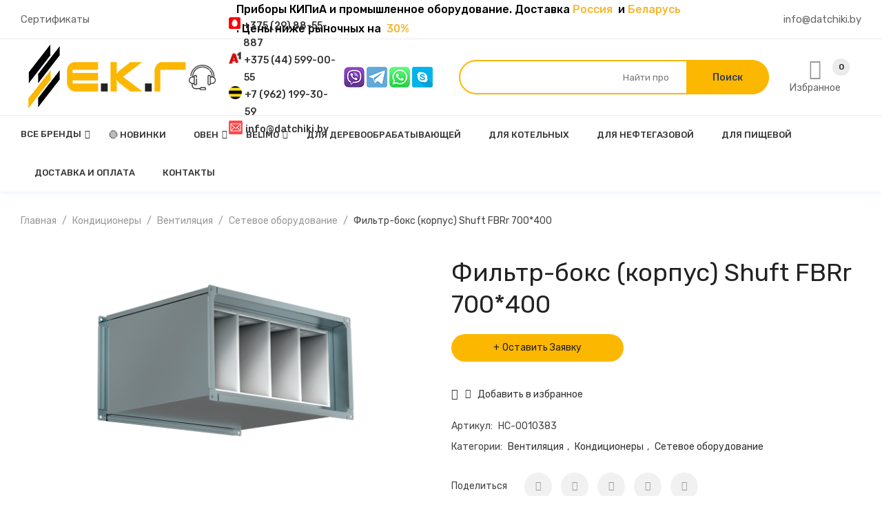

--- FILE ---
content_type: text/html; charset=UTF-8
request_url: https://datchiki.by/product/filtr-boks-korpus-shuft-fbrr-700-400/
body_size: 67322
content:


<!DOCTYPE html>
<html lang="ru-RU">
<head><meta charset="UTF-8" /><script>if(navigator.userAgent.match(/MSIE|Internet Explorer/i)||navigator.userAgent.match(/Trident\/7\..*?rv:11/i)){var href=document.location.href;if(!href.match(/[?&]nowprocket/)){if(href.indexOf("?")==-1){if(href.indexOf("#")==-1){document.location.href=href+"?nowprocket=1"}else{document.location.href=href.replace("#","?nowprocket=1#")}}else{if(href.indexOf("#")==-1){document.location.href=href+"&nowprocket=1"}else{document.location.href=href.replace("#","&nowprocket=1#")}}}}</script><script>class RocketLazyLoadScripts{constructor(e){this.triggerEvents=e,this.eventOptions={passive:!0},this.userEventListener=this.triggerListener.bind(this),this.delayedScripts={normal:[],async:[],defer:[]},this.allJQueries=[]}_addUserInteractionListener(e){this.triggerEvents.forEach((t=>window.addEventListener(t,e.userEventListener,e.eventOptions)))}_removeUserInteractionListener(e){this.triggerEvents.forEach((t=>window.removeEventListener(t,e.userEventListener,e.eventOptions)))}triggerListener(){this._removeUserInteractionListener(this),"loading"===document.readyState?document.addEventListener("DOMContentLoaded",this._loadEverythingNow.bind(this)):this._loadEverythingNow()}async _loadEverythingNow(){this._delayEventListeners(),this._delayJQueryReady(this),this._handleDocumentWrite(),this._registerAllDelayedScripts(),this._preloadAllScripts(),await this._loadScriptsFromList(this.delayedScripts.normal),await this._loadScriptsFromList(this.delayedScripts.defer),await this._loadScriptsFromList(this.delayedScripts.async),await this._triggerDOMContentLoaded(),await this._triggerWindowLoad(),window.dispatchEvent(new Event("rocket-allScriptsLoaded"))}_registerAllDelayedScripts(){document.querySelectorAll("script[type=rocketlazyloadscript]").forEach((e=>{e.hasAttribute("src")?e.hasAttribute("async")&&!1!==e.async?this.delayedScripts.async.push(e):e.hasAttribute("defer")&&!1!==e.defer||"module"===e.getAttribute("data-rocket-type")?this.delayedScripts.defer.push(e):this.delayedScripts.normal.push(e):this.delayedScripts.normal.push(e)}))}async _transformScript(e){return await this._requestAnimFrame(),new Promise((t=>{const n=document.createElement("script");let r;[...e.attributes].forEach((e=>{let t=e.nodeName;"type"!==t&&("data-rocket-type"===t&&(t="type",r=e.nodeValue),n.setAttribute(t,e.nodeValue))})),e.hasAttribute("src")?(n.addEventListener("load",t),n.addEventListener("error",t)):(n.text=e.text,t()),e.parentNode.replaceChild(n,e)}))}async _loadScriptsFromList(e){const t=e.shift();return t?(await this._transformScript(t),this._loadScriptsFromList(e)):Promise.resolve()}_preloadAllScripts(){var e=document.createDocumentFragment();[...this.delayedScripts.normal,...this.delayedScripts.defer,...this.delayedScripts.async].forEach((t=>{const n=t.getAttribute("src");if(n){const t=document.createElement("link");t.href=n,t.rel="preload",t.as="script",e.appendChild(t)}})),document.head.appendChild(e)}_delayEventListeners(){let e={};function t(t,n){!function(t){function n(n){return e[t].eventsToRewrite.indexOf(n)>=0?"rocket-"+n:n}e[t]||(e[t]={originalFunctions:{add:t.addEventListener,remove:t.removeEventListener},eventsToRewrite:[]},t.addEventListener=function(){arguments[0]=n(arguments[0]),e[t].originalFunctions.add.apply(t,arguments)},t.removeEventListener=function(){arguments[0]=n(arguments[0]),e[t].originalFunctions.remove.apply(t,arguments)})}(t),e[t].eventsToRewrite.push(n)}function n(e,t){let n=e[t];Object.defineProperty(e,t,{get:()=>n||function(){},set(r){e["rocket"+t]=n=r}})}t(document,"DOMContentLoaded"),t(window,"DOMContentLoaded"),t(window,"load"),t(window,"pageshow"),t(document,"readystatechange"),n(document,"onreadystatechange"),n(window,"onload"),n(window,"onpageshow")}_delayJQueryReady(e){let t=window.jQuery;Object.defineProperty(window,"jQuery",{get:()=>t,set(n){if(n&&n.fn&&!e.allJQueries.includes(n)){n.fn.ready=n.fn.init.prototype.ready=function(t){e.domReadyFired?t.bind(document)(n):document.addEventListener("rocket-DOMContentLoaded",(()=>t.bind(document)(n)))};const t=n.fn.on;n.fn.on=n.fn.init.prototype.on=function(){if(this[0]===window){function e(e){return e.split(" ").map((e=>"load"===e||0===e.indexOf("load.")?"rocket-jquery-load":e)).join(" ")}"string"==typeof arguments[0]||arguments[0]instanceof String?arguments[0]=e(arguments[0]):"object"==typeof arguments[0]&&Object.keys(arguments[0]).forEach((t=>{delete Object.assign(arguments[0],{[e(t)]:arguments[0][t]})[t]}))}return t.apply(this,arguments),this},e.allJQueries.push(n)}t=n}})}async _triggerDOMContentLoaded(){this.domReadyFired=!0,await this._requestAnimFrame(),document.dispatchEvent(new Event("rocket-DOMContentLoaded")),await this._requestAnimFrame(),window.dispatchEvent(new Event("rocket-DOMContentLoaded")),await this._requestAnimFrame(),document.dispatchEvent(new Event("rocket-readystatechange")),await this._requestAnimFrame(),document.rocketonreadystatechange&&document.rocketonreadystatechange()}async _triggerWindowLoad(){await this._requestAnimFrame(),window.dispatchEvent(new Event("rocket-load")),await this._requestAnimFrame(),window.rocketonload&&window.rocketonload(),await this._requestAnimFrame(),this.allJQueries.forEach((e=>e(window).trigger("rocket-jquery-load"))),window.dispatchEvent(new Event("rocket-pageshow")),await this._requestAnimFrame(),window.rocketonpageshow&&window.rocketonpageshow()}_handleDocumentWrite(){const e=new Map;document.write=document.writeln=function(t){const n=document.currentScript,r=document.createRange(),i=n.parentElement;let o=e.get(n);void 0===o&&(o=n.nextSibling,e.set(n,o));const a=document.createDocumentFragment();r.setStart(a,0),a.appendChild(r.createContextualFragment(t)),i.insertBefore(a,o)}}async _requestAnimFrame(){return new Promise((e=>requestAnimationFrame(e)))}static run(){const e=new RocketLazyLoadScripts(["keydown","mousemove","touchmove","touchstart","touchend","wheel"]);e._addUserInteractionListener(e)}}RocketLazyLoadScripts.run();</script>
<!-- Google Tag Manager -->
<script type="rocketlazyloadscript">(function(w,d,s,l,i){w[l]=w[l]||[];w[l].push({'gtm.start':
new Date().getTime(),event:'gtm.js'});var f=d.getElementsByTagName(s)[0],
j=d.createElement(s),dl=l!='dataLayer'?'&l='+l:'';j.async=true;j.src=
'https://www.googletagmanager.com/gtm.js?id='+i+dl;f.parentNode.insertBefore(j,f);
})(window,document,'script','dataLayer','GTM-MK7ZSL5');</script>
<!-- End Google Tag Manager -->
	
	<meta name="viewport" content="width=device-width, initial-scale=1">
	<meta name="yandex-verification" content="a57ae36e2d10d219" />
<meta name="google-site-verification" content="FRmoW8L9EOdb6gWCvoTy083gqr84rjLMMB3hs06tUyI" />
	<link rel="profile" href="//gmpg.org/xfn/11" />
					<script type="rocketlazyloadscript">document.documentElement.className = document.documentElement.className + ' yes-js js_active js'</script>
				<meta name='robots' content='index, follow, max-image-preview:large, max-snippet:-1, max-video-preview:-1' />

	<!-- This site is optimized with the Yoast SEO plugin v19.9 - https://yoast.com/wordpress/plugins/seo/ -->
	<title>Купить Фильтр-бокс (корпус) Shuft FBRr 700*400 в Минске</title><link rel="stylesheet" href="https://datchiki.by/wp-content/cache/min/1/3909c0f6e61cc5142003afb8f555f806.css" media="all" data-minify="1" />
	<meta name="description" content="Фильтр-бокс (корпус) Shuft FBRr 700*400 купить с доставкой в Минске и по всей Беларуси. «Евро-КИП-Групп» сертифицированный представитель на территории Беларуси." />
	<link rel="canonical" href="https://datchiki.by/product/filtr-boks-korpus-shuft-fbrr-700-400/" />
	<meta property="og:locale" content="ru_RU" />
	<meta property="og:type" content="article" />
	<meta property="og:title" content="Купить Фильтр-бокс (корпус) Shuft FBRr 700*400 в Минске" />
	<meta property="og:description" content="Фильтр-бокс (корпус) Shuft FBRr 700*400 купить с доставкой в Минске и по всей Беларуси. «Евро-КИП-Групп» сертифицированный представитель на территории Беларуси." />
	<meta property="og:url" content="https://datchiki.by/product/filtr-boks-korpus-shuft-fbrr-700-400/" />
	<meta property="og:site_name" content="Контрольно-измерительные приборы" />
	<meta property="article:modified_time" content="2021-12-17T05:29:50+00:00" />
	<meta property="og:image" content="https://datchiki.by/wp-content/uploads/2021/11/19_fbrr_830_620-7.png" />
	<meta property="og:image:width" content="830" />
	<meta property="og:image:height" content="620" />
	<meta property="og:image:type" content="image/png" />
	<meta name="twitter:card" content="summary_large_image" />
	<script type="application/ld+json" class="yoast-schema-graph">{"@context":"https://schema.org","@graph":[{"@type":"WebPage","@id":"https://datchiki.by/product/filtr-boks-korpus-shuft-fbrr-700-400/","url":"https://datchiki.by/product/filtr-boks-korpus-shuft-fbrr-700-400/","name":"Купить Фильтр-бокс (корпус) Shuft FBRr 700*400 в Минске","isPartOf":{"@id":"https://datchiki.by/#website"},"primaryImageOfPage":{"@id":"https://datchiki.by/product/filtr-boks-korpus-shuft-fbrr-700-400/#primaryimage"},"image":{"@id":"https://datchiki.by/product/filtr-boks-korpus-shuft-fbrr-700-400/#primaryimage"},"thumbnailUrl":"https://datchiki.by/wp-content/uploads/2021/11/19_fbrr_830_620-7.png","datePublished":"2021-11-17T12:10:15+00:00","dateModified":"2021-12-17T05:29:50+00:00","description":"Фильтр-бокс (корпус) Shuft FBRr 700*400 купить с доставкой в Минске и по всей Беларуси. «Евро-КИП-Групп» сертифицированный представитель на территории Беларуси.","breadcrumb":{"@id":"https://datchiki.by/product/filtr-boks-korpus-shuft-fbrr-700-400/#breadcrumb"},"inLanguage":"ru-RU","potentialAction":[{"@type":"ReadAction","target":["https://datchiki.by/product/filtr-boks-korpus-shuft-fbrr-700-400/"]}]},{"@type":"ImageObject","inLanguage":"ru-RU","@id":"https://datchiki.by/product/filtr-boks-korpus-shuft-fbrr-700-400/#primaryimage","url":"https://datchiki.by/wp-content/uploads/2021/11/19_fbrr_830_620-7.png","contentUrl":"https://datchiki.by/wp-content/uploads/2021/11/19_fbrr_830_620-7.png","width":830,"height":620},{"@type":"BreadcrumbList","@id":"https://datchiki.by/product/filtr-boks-korpus-shuft-fbrr-700-400/#breadcrumb","itemListElement":[{"@type":"ListItem","position":1,"name":"Главная страница","item":"https://datchiki.by/"},{"@type":"ListItem","position":2,"name":"Каталог","item":"https://datchiki.by/shop/"},{"@type":"ListItem","position":3,"name":"Фильтр-бокс (корпус) Shuft FBRr 700*400"}]},{"@type":"WebSite","@id":"https://datchiki.by/#website","url":"https://datchiki.by/","name":"Контрольно-измерительные приборы","description":"datchiki.by","publisher":{"@id":"https://datchiki.by/#organization"},"potentialAction":[{"@type":"SearchAction","target":{"@type":"EntryPoint","urlTemplate":"https://datchiki.by/?s={search_term_string}"},"query-input":"required name=search_term_string"}],"inLanguage":"ru-RU"},{"@type":"Organization","@id":"https://datchiki.by/#organization","name":"ООО “Евро-КИП-Групп”","url":"https://datchiki.by/","logo":{"@type":"ImageObject","inLanguage":"ru-RU","@id":"https://datchiki.by/#/schema/logo/image/","url":"https://datchiki.by/wp-content/uploads/2020/10/logo_1603883434.png","contentUrl":"https://datchiki.by/wp-content/uploads/2020/10/logo_1603883434.png","width":250,"height":100,"caption":"ООО “Евро-КИП-Групп”"},"image":{"@id":"https://datchiki.by/#/schema/logo/image/"}}]}</script>
	<!-- / Yoast SEO plugin. -->


<link rel='dns-prefetch' href='//fonts.googleapis.com' />
<link rel='preconnect' href='https://fonts.gstatic.com' crossorigin />
<link rel="alternate" type="application/rss+xml" title="Контрольно-измерительные приборы &raquo; Лента" href="https://datchiki.by/feed/" />
<link rel="alternate" type="application/rss+xml" title="Контрольно-измерительные приборы &raquo; Лента комментариев" href="https://datchiki.by/comments/feed/" />
<link rel="alternate" type="application/rss+xml" title="Контрольно-измерительные приборы &raquo; Лента комментариев к &laquo;Фильтр-бокс (корпус) Shuft FBRr 700*400&raquo;" href="https://datchiki.by/product/filtr-boks-korpus-shuft-fbrr-700-400/feed/" />
<script type="rocketlazyloadscript" data-rocket-type="text/javascript">
window._wpemojiSettings = {"baseUrl":"https:\/\/s.w.org\/images\/core\/emoji\/14.0.0\/72x72\/","ext":".png","svgUrl":"https:\/\/s.w.org\/images\/core\/emoji\/14.0.0\/svg\/","svgExt":".svg","source":{"concatemoji":"https:\/\/datchiki.by\/wp-includes\/js\/wp-emoji-release.min.js?ver=6.1.9"}};
/*! This file is auto-generated */
!function(e,a,t){var n,r,o,i=a.createElement("canvas"),p=i.getContext&&i.getContext("2d");function s(e,t){var a=String.fromCharCode,e=(p.clearRect(0,0,i.width,i.height),p.fillText(a.apply(this,e),0,0),i.toDataURL());return p.clearRect(0,0,i.width,i.height),p.fillText(a.apply(this,t),0,0),e===i.toDataURL()}function c(e){var t=a.createElement("script");t.src=e,t.defer=t.type="text/javascript",a.getElementsByTagName("head")[0].appendChild(t)}for(o=Array("flag","emoji"),t.supports={everything:!0,everythingExceptFlag:!0},r=0;r<o.length;r++)t.supports[o[r]]=function(e){if(p&&p.fillText)switch(p.textBaseline="top",p.font="600 32px Arial",e){case"flag":return s([127987,65039,8205,9895,65039],[127987,65039,8203,9895,65039])?!1:!s([55356,56826,55356,56819],[55356,56826,8203,55356,56819])&&!s([55356,57332,56128,56423,56128,56418,56128,56421,56128,56430,56128,56423,56128,56447],[55356,57332,8203,56128,56423,8203,56128,56418,8203,56128,56421,8203,56128,56430,8203,56128,56423,8203,56128,56447]);case"emoji":return!s([129777,127995,8205,129778,127999],[129777,127995,8203,129778,127999])}return!1}(o[r]),t.supports.everything=t.supports.everything&&t.supports[o[r]],"flag"!==o[r]&&(t.supports.everythingExceptFlag=t.supports.everythingExceptFlag&&t.supports[o[r]]);t.supports.everythingExceptFlag=t.supports.everythingExceptFlag&&!t.supports.flag,t.DOMReady=!1,t.readyCallback=function(){t.DOMReady=!0},t.supports.everything||(n=function(){t.readyCallback()},a.addEventListener?(a.addEventListener("DOMContentLoaded",n,!1),e.addEventListener("load",n,!1)):(e.attachEvent("onload",n),a.attachEvent("onreadystatechange",function(){"complete"===a.readyState&&t.readyCallback()})),(e=t.source||{}).concatemoji?c(e.concatemoji):e.wpemoji&&e.twemoji&&(c(e.twemoji),c(e.wpemoji)))}(window,document,window._wpemojiSettings);
</script>
<style type="text/css">
img.wp-smiley,
img.emoji {
	display: inline !important;
	border: none !important;
	box-shadow: none !important;
	height: 1em !important;
	width: 1em !important;
	margin: 0 0.07em !important;
	vertical-align: -0.1em !important;
	background: none !important;
	padding: 0 !important;
}
</style>
	






<style id='yith-wcwl-main-inline-css' type='text/css'>
.yith-wcwl-share li a{color: #FFFFFF;}.yith-wcwl-share li a:hover{color: #FFFFFF;}.yith-wcwl-share a.facebook{background: #39599E; background-color: #39599E;}.yith-wcwl-share a.facebook:hover{background: #39599E; background-color: #39599E;}.yith-wcwl-share a.twitter{background: #45AFE2; background-color: #45AFE2;}.yith-wcwl-share a.twitter:hover{background: #39599E; background-color: #39599E;}.yith-wcwl-share a.pinterest{background: #AB2E31; background-color: #AB2E31;}.yith-wcwl-share a.pinterest:hover{background: #39599E; background-color: #39599E;}.yith-wcwl-share a.email{background: #FBB102; background-color: #FBB102;}.yith-wcwl-share a.email:hover{background: #39599E; background-color: #39599E;}.yith-wcwl-share a.whatsapp{background: #00A901; background-color: #00A901;}.yith-wcwl-share a.whatsapp:hover{background: #39599E; background-color: #39599E;}
</style>
<style id='extendify-gutenberg-patterns-and-templates-utilities-inline-css' type='text/css'>
.ext-absolute {
  position: absolute !important;
}

.ext-relative {
  position: relative !important;
}

.ext-top-base {
  top: var(--wp--style--block-gap, 1.75rem) !important;
}

.ext-top-lg {
  top: var(--extendify--spacing--large, 3rem) !important;
}

.ext--top-base {
  top: calc(var(--wp--style--block-gap, 1.75rem) * -1) !important;
}

.ext--top-lg {
  top: calc(var(--extendify--spacing--large, 3rem) * -1) !important;
}

.ext-right-base {
  right: var(--wp--style--block-gap, 1.75rem) !important;
}

.ext-right-lg {
  right: var(--extendify--spacing--large, 3rem) !important;
}

.ext--right-base {
  right: calc(var(--wp--style--block-gap, 1.75rem) * -1) !important;
}

.ext--right-lg {
  right: calc(var(--extendify--spacing--large, 3rem) * -1) !important;
}

.ext-bottom-base {
  bottom: var(--wp--style--block-gap, 1.75rem) !important;
}

.ext-bottom-lg {
  bottom: var(--extendify--spacing--large, 3rem) !important;
}

.ext--bottom-base {
  bottom: calc(var(--wp--style--block-gap, 1.75rem) * -1) !important;
}

.ext--bottom-lg {
  bottom: calc(var(--extendify--spacing--large, 3rem) * -1) !important;
}

.ext-left-base {
  left: var(--wp--style--block-gap, 1.75rem) !important;
}

.ext-left-lg {
  left: var(--extendify--spacing--large, 3rem) !important;
}

.ext--left-base {
  left: calc(var(--wp--style--block-gap, 1.75rem) * -1) !important;
}

.ext--left-lg {
  left: calc(var(--extendify--spacing--large, 3rem) * -1) !important;
}

.ext-order-1 {
  order: 1 !important;
}

.ext-order-2 {
  order: 2 !important;
}

.ext-col-auto {
  grid-column: auto !important;
}

.ext-col-span-1 {
  grid-column: span 1 / span 1 !important;
}

.ext-col-span-2 {
  grid-column: span 2 / span 2 !important;
}

.ext-col-span-3 {
  grid-column: span 3 / span 3 !important;
}

.ext-col-span-4 {
  grid-column: span 4 / span 4 !important;
}

.ext-col-span-5 {
  grid-column: span 5 / span 5 !important;
}

.ext-col-span-6 {
  grid-column: span 6 / span 6 !important;
}

.ext-col-span-7 {
  grid-column: span 7 / span 7 !important;
}

.ext-col-span-8 {
  grid-column: span 8 / span 8 !important;
}

.ext-col-span-9 {
  grid-column: span 9 / span 9 !important;
}

.ext-col-span-10 {
  grid-column: span 10 / span 10 !important;
}

.ext-col-span-11 {
  grid-column: span 11 / span 11 !important;
}

.ext-col-span-12 {
  grid-column: span 12 / span 12 !important;
}

.ext-col-span-full {
  grid-column: 1 / -1 !important;
}

.ext-col-start-1 {
  grid-column-start: 1 !important;
}

.ext-col-start-2 {
  grid-column-start: 2 !important;
}

.ext-col-start-3 {
  grid-column-start: 3 !important;
}

.ext-col-start-4 {
  grid-column-start: 4 !important;
}

.ext-col-start-5 {
  grid-column-start: 5 !important;
}

.ext-col-start-6 {
  grid-column-start: 6 !important;
}

.ext-col-start-7 {
  grid-column-start: 7 !important;
}

.ext-col-start-8 {
  grid-column-start: 8 !important;
}

.ext-col-start-9 {
  grid-column-start: 9 !important;
}

.ext-col-start-10 {
  grid-column-start: 10 !important;
}

.ext-col-start-11 {
  grid-column-start: 11 !important;
}

.ext-col-start-12 {
  grid-column-start: 12 !important;
}

.ext-col-start-13 {
  grid-column-start: 13 !important;
}

.ext-col-start-auto {
  grid-column-start: auto !important;
}

.ext-col-end-1 {
  grid-column-end: 1 !important;
}

.ext-col-end-2 {
  grid-column-end: 2 !important;
}

.ext-col-end-3 {
  grid-column-end: 3 !important;
}

.ext-col-end-4 {
  grid-column-end: 4 !important;
}

.ext-col-end-5 {
  grid-column-end: 5 !important;
}

.ext-col-end-6 {
  grid-column-end: 6 !important;
}

.ext-col-end-7 {
  grid-column-end: 7 !important;
}

.ext-col-end-8 {
  grid-column-end: 8 !important;
}

.ext-col-end-9 {
  grid-column-end: 9 !important;
}

.ext-col-end-10 {
  grid-column-end: 10 !important;
}

.ext-col-end-11 {
  grid-column-end: 11 !important;
}

.ext-col-end-12 {
  grid-column-end: 12 !important;
}

.ext-col-end-13 {
  grid-column-end: 13 !important;
}

.ext-col-end-auto {
  grid-column-end: auto !important;
}

.ext-row-auto {
  grid-row: auto !important;
}

.ext-row-span-1 {
  grid-row: span 1 / span 1 !important;
}

.ext-row-span-2 {
  grid-row: span 2 / span 2 !important;
}

.ext-row-span-3 {
  grid-row: span 3 / span 3 !important;
}

.ext-row-span-4 {
  grid-row: span 4 / span 4 !important;
}

.ext-row-span-5 {
  grid-row: span 5 / span 5 !important;
}

.ext-row-span-6 {
  grid-row: span 6 / span 6 !important;
}

.ext-row-span-full {
  grid-row: 1 / -1 !important;
}

.ext-row-start-1 {
  grid-row-start: 1 !important;
}

.ext-row-start-2 {
  grid-row-start: 2 !important;
}

.ext-row-start-3 {
  grid-row-start: 3 !important;
}

.ext-row-start-4 {
  grid-row-start: 4 !important;
}

.ext-row-start-5 {
  grid-row-start: 5 !important;
}

.ext-row-start-6 {
  grid-row-start: 6 !important;
}

.ext-row-start-7 {
  grid-row-start: 7 !important;
}

.ext-row-start-auto {
  grid-row-start: auto !important;
}

.ext-row-end-1 {
  grid-row-end: 1 !important;
}

.ext-row-end-2 {
  grid-row-end: 2 !important;
}

.ext-row-end-3 {
  grid-row-end: 3 !important;
}

.ext-row-end-4 {
  grid-row-end: 4 !important;
}

.ext-row-end-5 {
  grid-row-end: 5 !important;
}

.ext-row-end-6 {
  grid-row-end: 6 !important;
}

.ext-row-end-7 {
  grid-row-end: 7 !important;
}

.ext-row-end-auto {
  grid-row-end: auto !important;
}

.ext-m-0:not([style*="margin"]) {
  margin: 0 !important;
}

.ext-m-auto:not([style*="margin"]) {
  margin: auto !important;
}

.ext-m-base:not([style*="margin"]) {
  margin: var(--wp--style--block-gap, 1.75rem) !important;
}

.ext-m-lg:not([style*="margin"]) {
  margin: var(--extendify--spacing--large, 3rem) !important;
}

.ext--m-base:not([style*="margin"]) {
  margin: calc(var(--wp--style--block-gap, 1.75rem) * -1) !important;
}

.ext--m-lg:not([style*="margin"]) {
  margin: calc(var(--extendify--spacing--large, 3rem) * -1) !important;
}

.ext-mx-0:not([style*="margin"]) {
  margin-left: 0 !important;
  margin-right: 0 !important;
}

.ext-mx-auto:not([style*="margin"]) {
  margin-left: auto !important;
  margin-right: auto !important;
}

.ext-mx-base:not([style*="margin"]) {
  margin-left: var(--wp--style--block-gap, 1.75rem) !important;
  margin-right: var(--wp--style--block-gap, 1.75rem) !important;
}

.ext-mx-lg:not([style*="margin"]) {
  margin-left: var(--extendify--spacing--large, 3rem) !important;
  margin-right: var(--extendify--spacing--large, 3rem) !important;
}

.ext--mx-base:not([style*="margin"]) {
  margin-left: calc(var(--wp--style--block-gap, 1.75rem) * -1) !important;
  margin-right: calc(var(--wp--style--block-gap, 1.75rem) * -1) !important;
}

.ext--mx-lg:not([style*="margin"]) {
  margin-left: calc(var(--extendify--spacing--large, 3rem) * -1) !important;
  margin-right: calc(var(--extendify--spacing--large, 3rem) * -1) !important;
}

.ext-my-0:not([style*="margin"]) {
  margin-top: 0 !important;
  margin-bottom: 0 !important;
}

.ext-my-auto:not([style*="margin"]) {
  margin-top: auto !important;
  margin-bottom: auto !important;
}

.ext-my-base:not([style*="margin"]) {
  margin-top: var(--wp--style--block-gap, 1.75rem) !important;
  margin-bottom: var(--wp--style--block-gap, 1.75rem) !important;
}

.ext-my-lg:not([style*="margin"]) {
  margin-top: var(--extendify--spacing--large, 3rem) !important;
  margin-bottom: var(--extendify--spacing--large, 3rem) !important;
}

.ext--my-base:not([style*="margin"]) {
  margin-top: calc(var(--wp--style--block-gap, 1.75rem) * -1) !important;
  margin-bottom: calc(var(--wp--style--block-gap, 1.75rem) * -1) !important;
}

.ext--my-lg:not([style*="margin"]) {
  margin-top: calc(var(--extendify--spacing--large, 3rem) * -1) !important;
  margin-bottom: calc(var(--extendify--spacing--large, 3rem) * -1) !important;
}

.ext-mt-0:not([style*="margin"]) {
  margin-top: 0 !important;
}

.ext-mt-auto:not([style*="margin"]) {
  margin-top: auto !important;
}

.ext-mt-base:not([style*="margin"]) {
  margin-top: var(--wp--style--block-gap, 1.75rem) !important;
}

.ext-mt-lg:not([style*="margin"]) {
  margin-top: var(--extendify--spacing--large, 3rem) !important;
}

.ext--mt-base:not([style*="margin"]) {
  margin-top: calc(var(--wp--style--block-gap, 1.75rem) * -1) !important;
}

.ext--mt-lg:not([style*="margin"]) {
  margin-top: calc(var(--extendify--spacing--large, 3rem) * -1) !important;
}

.ext-mr-0:not([style*="margin"]) {
  margin-right: 0 !important;
}

.ext-mr-auto:not([style*="margin"]) {
  margin-right: auto !important;
}

.ext-mr-base:not([style*="margin"]) {
  margin-right: var(--wp--style--block-gap, 1.75rem) !important;
}

.ext-mr-lg:not([style*="margin"]) {
  margin-right: var(--extendify--spacing--large, 3rem) !important;
}

.ext--mr-base:not([style*="margin"]) {
  margin-right: calc(var(--wp--style--block-gap, 1.75rem) * -1) !important;
}

.ext--mr-lg:not([style*="margin"]) {
  margin-right: calc(var(--extendify--spacing--large, 3rem) * -1) !important;
}

.ext-mb-0:not([style*="margin"]) {
  margin-bottom: 0 !important;
}

.ext-mb-auto:not([style*="margin"]) {
  margin-bottom: auto !important;
}

.ext-mb-base:not([style*="margin"]) {
  margin-bottom: var(--wp--style--block-gap, 1.75rem) !important;
}

.ext-mb-lg:not([style*="margin"]) {
  margin-bottom: var(--extendify--spacing--large, 3rem) !important;
}

.ext--mb-base:not([style*="margin"]) {
  margin-bottom: calc(var(--wp--style--block-gap, 1.75rem) * -1) !important;
}

.ext--mb-lg:not([style*="margin"]) {
  margin-bottom: calc(var(--extendify--spacing--large, 3rem) * -1) !important;
}

.ext-ml-0:not([style*="margin"]) {
  margin-left: 0 !important;
}

.ext-ml-auto:not([style*="margin"]) {
  margin-left: auto !important;
}

.ext-ml-base:not([style*="margin"]) {
  margin-left: var(--wp--style--block-gap, 1.75rem) !important;
}

.ext-ml-lg:not([style*="margin"]) {
  margin-left: var(--extendify--spacing--large, 3rem) !important;
}

.ext--ml-base:not([style*="margin"]) {
  margin-left: calc(var(--wp--style--block-gap, 1.75rem) * -1) !important;
}

.ext--ml-lg:not([style*="margin"]) {
  margin-left: calc(var(--extendify--spacing--large, 3rem) * -1) !important;
}

.ext-block {
  display: block !important;
}

.ext-inline-block {
  display: inline-block !important;
}

.ext-inline {
  display: inline !important;
}

.ext-flex {
  display: flex !important;
}

.ext-inline-flex {
  display: inline-flex !important;
}

.ext-grid {
  display: grid !important;
}

.ext-inline-grid {
  display: inline-grid !important;
}

.ext-hidden {
  display: none !important;
}

.ext-w-auto {
  width: auto !important;
}

.ext-w-full {
  width: 100% !important;
}

.ext-max-w-full {
  max-width: 100% !important;
}

.ext-flex-1 {
  flex: 1 1 0% !important;
}

.ext-flex-auto {
  flex: 1 1 auto !important;
}

.ext-flex-initial {
  flex: 0 1 auto !important;
}

.ext-flex-none {
  flex: none !important;
}

.ext-flex-shrink-0 {
  flex-shrink: 0 !important;
}

.ext-flex-shrink {
  flex-shrink: 1 !important;
}

.ext-flex-grow-0 {
  flex-grow: 0 !important;
}

.ext-flex-grow {
  flex-grow: 1 !important;
}

.ext-list-none {
  list-style-type: none !important;
}

.ext-grid-cols-1 {
  grid-template-columns: repeat(1, minmax(0, 1fr)) !important;
}

.ext-grid-cols-2 {
  grid-template-columns: repeat(2, minmax(0, 1fr)) !important;
}

.ext-grid-cols-3 {
  grid-template-columns: repeat(3, minmax(0, 1fr)) !important;
}

.ext-grid-cols-4 {
  grid-template-columns: repeat(4, minmax(0, 1fr)) !important;
}

.ext-grid-cols-5 {
  grid-template-columns: repeat(5, minmax(0, 1fr)) !important;
}

.ext-grid-cols-6 {
  grid-template-columns: repeat(6, minmax(0, 1fr)) !important;
}

.ext-grid-cols-7 {
  grid-template-columns: repeat(7, minmax(0, 1fr)) !important;
}

.ext-grid-cols-8 {
  grid-template-columns: repeat(8, minmax(0, 1fr)) !important;
}

.ext-grid-cols-9 {
  grid-template-columns: repeat(9, minmax(0, 1fr)) !important;
}

.ext-grid-cols-10 {
  grid-template-columns: repeat(10, minmax(0, 1fr)) !important;
}

.ext-grid-cols-11 {
  grid-template-columns: repeat(11, minmax(0, 1fr)) !important;
}

.ext-grid-cols-12 {
  grid-template-columns: repeat(12, minmax(0, 1fr)) !important;
}

.ext-grid-cols-none {
  grid-template-columns: none !important;
}

.ext-grid-rows-1 {
  grid-template-rows: repeat(1, minmax(0, 1fr)) !important;
}

.ext-grid-rows-2 {
  grid-template-rows: repeat(2, minmax(0, 1fr)) !important;
}

.ext-grid-rows-3 {
  grid-template-rows: repeat(3, minmax(0, 1fr)) !important;
}

.ext-grid-rows-4 {
  grid-template-rows: repeat(4, minmax(0, 1fr)) !important;
}

.ext-grid-rows-5 {
  grid-template-rows: repeat(5, minmax(0, 1fr)) !important;
}

.ext-grid-rows-6 {
  grid-template-rows: repeat(6, minmax(0, 1fr)) !important;
}

.ext-grid-rows-none {
  grid-template-rows: none !important;
}

.ext-flex-row {
  flex-direction: row !important;
}

.ext-flex-row-reverse {
  flex-direction: row-reverse !important;
}

.ext-flex-col {
  flex-direction: column !important;
}

.ext-flex-col-reverse {
  flex-direction: column-reverse !important;
}

.ext-flex-wrap {
  flex-wrap: wrap !important;
}

.ext-flex-wrap-reverse {
  flex-wrap: wrap-reverse !important;
}

.ext-flex-nowrap {
  flex-wrap: nowrap !important;
}

.ext-items-start {
  align-items: flex-start !important;
}

.ext-items-end {
  align-items: flex-end !important;
}

.ext-items-center {
  align-items: center !important;
}

.ext-items-baseline {
  align-items: baseline !important;
}

.ext-items-stretch {
  align-items: stretch !important;
}

.ext-justify-start {
  justify-content: flex-start !important;
}

.ext-justify-end {
  justify-content: flex-end !important;
}

.ext-justify-center {
  justify-content: center !important;
}

.ext-justify-between {
  justify-content: space-between !important;
}

.ext-justify-around {
  justify-content: space-around !important;
}

.ext-justify-evenly {
  justify-content: space-evenly !important;
}

.ext-justify-items-start {
  justify-items: start !important;
}

.ext-justify-items-end {
  justify-items: end !important;
}

.ext-justify-items-center {
  justify-items: center !important;
}

.ext-justify-items-stretch {
  justify-items: stretch !important;
}

.ext-gap-0 {
  gap: 0 !important;
}

.ext-gap-base {
  gap: var(--wp--style--block-gap, 1.75rem) !important;
}

.ext-gap-lg {
  gap: var(--extendify--spacing--large, 3rem) !important;
}

.ext-gap-x-0 {
  -moz-column-gap: 0 !important;
       column-gap: 0 !important;
}

.ext-gap-x-base {
  -moz-column-gap: var(--wp--style--block-gap, 1.75rem) !important;
       column-gap: var(--wp--style--block-gap, 1.75rem) !important;
}

.ext-gap-x-lg {
  -moz-column-gap: var(--extendify--spacing--large, 3rem) !important;
       column-gap: var(--extendify--spacing--large, 3rem) !important;
}

.ext-gap-y-0 {
  row-gap: 0 !important;
}

.ext-gap-y-base {
  row-gap: var(--wp--style--block-gap, 1.75rem) !important;
}

.ext-gap-y-lg {
  row-gap: var(--extendify--spacing--large, 3rem) !important;
}

.ext-justify-self-auto {
  justify-self: auto !important;
}

.ext-justify-self-start {
  justify-self: start !important;
}

.ext-justify-self-end {
  justify-self: end !important;
}

.ext-justify-self-center {
  justify-self: center !important;
}

.ext-justify-self-stretch {
  justify-self: stretch !important;
}

.ext-rounded-none {
  border-radius: 0px !important;
}

.ext-rounded-full {
  border-radius: 9999px !important;
}

.ext-rounded-t-none {
  border-top-left-radius: 0px !important;
  border-top-right-radius: 0px !important;
}

.ext-rounded-t-full {
  border-top-left-radius: 9999px !important;
  border-top-right-radius: 9999px !important;
}

.ext-rounded-r-none {
  border-top-right-radius: 0px !important;
  border-bottom-right-radius: 0px !important;
}

.ext-rounded-r-full {
  border-top-right-radius: 9999px !important;
  border-bottom-right-radius: 9999px !important;
}

.ext-rounded-b-none {
  border-bottom-right-radius: 0px !important;
  border-bottom-left-radius: 0px !important;
}

.ext-rounded-b-full {
  border-bottom-right-radius: 9999px !important;
  border-bottom-left-radius: 9999px !important;
}

.ext-rounded-l-none {
  border-top-left-radius: 0px !important;
  border-bottom-left-radius: 0px !important;
}

.ext-rounded-l-full {
  border-top-left-radius: 9999px !important;
  border-bottom-left-radius: 9999px !important;
}

.ext-rounded-tl-none {
  border-top-left-radius: 0px !important;
}

.ext-rounded-tl-full {
  border-top-left-radius: 9999px !important;
}

.ext-rounded-tr-none {
  border-top-right-radius: 0px !important;
}

.ext-rounded-tr-full {
  border-top-right-radius: 9999px !important;
}

.ext-rounded-br-none {
  border-bottom-right-radius: 0px !important;
}

.ext-rounded-br-full {
  border-bottom-right-radius: 9999px !important;
}

.ext-rounded-bl-none {
  border-bottom-left-radius: 0px !important;
}

.ext-rounded-bl-full {
  border-bottom-left-radius: 9999px !important;
}

.ext-border-0 {
  border-width: 0px !important;
}

.ext-border-t-0 {
  border-top-width: 0px !important;
}

.ext-border-r-0 {
  border-right-width: 0px !important;
}

.ext-border-b-0 {
  border-bottom-width: 0px !important;
}

.ext-border-l-0 {
  border-left-width: 0px !important;
}

.ext-p-0:not([style*="padding"]) {
  padding: 0 !important;
}

.ext-p-base:not([style*="padding"]) {
  padding: var(--wp--style--block-gap, 1.75rem) !important;
}

.ext-p-lg:not([style*="padding"]) {
  padding: var(--extendify--spacing--large, 3rem) !important;
}

.ext-px-0:not([style*="padding"]) {
  padding-left: 0 !important;
  padding-right: 0 !important;
}

.ext-px-base:not([style*="padding"]) {
  padding-left: var(--wp--style--block-gap, 1.75rem) !important;
  padding-right: var(--wp--style--block-gap, 1.75rem) !important;
}

.ext-px-lg:not([style*="padding"]) {
  padding-left: var(--extendify--spacing--large, 3rem) !important;
  padding-right: var(--extendify--spacing--large, 3rem) !important;
}

.ext-py-0:not([style*="padding"]) {
  padding-top: 0 !important;
  padding-bottom: 0 !important;
}

.ext-py-base:not([style*="padding"]) {
  padding-top: var(--wp--style--block-gap, 1.75rem) !important;
  padding-bottom: var(--wp--style--block-gap, 1.75rem) !important;
}

.ext-py-lg:not([style*="padding"]) {
  padding-top: var(--extendify--spacing--large, 3rem) !important;
  padding-bottom: var(--extendify--spacing--large, 3rem) !important;
}

.ext-pt-0:not([style*="padding"]) {
  padding-top: 0 !important;
}

.ext-pt-base:not([style*="padding"]) {
  padding-top: var(--wp--style--block-gap, 1.75rem) !important;
}

.ext-pt-lg:not([style*="padding"]) {
  padding-top: var(--extendify--spacing--large, 3rem) !important;
}

.ext-pr-0:not([style*="padding"]) {
  padding-right: 0 !important;
}

.ext-pr-base:not([style*="padding"]) {
  padding-right: var(--wp--style--block-gap, 1.75rem) !important;
}

.ext-pr-lg:not([style*="padding"]) {
  padding-right: var(--extendify--spacing--large, 3rem) !important;
}

.ext-pb-0:not([style*="padding"]) {
  padding-bottom: 0 !important;
}

.ext-pb-base:not([style*="padding"]) {
  padding-bottom: var(--wp--style--block-gap, 1.75rem) !important;
}

.ext-pb-lg:not([style*="padding"]) {
  padding-bottom: var(--extendify--spacing--large, 3rem) !important;
}

.ext-pl-0:not([style*="padding"]) {
  padding-left: 0 !important;
}

.ext-pl-base:not([style*="padding"]) {
  padding-left: var(--wp--style--block-gap, 1.75rem) !important;
}

.ext-pl-lg:not([style*="padding"]) {
  padding-left: var(--extendify--spacing--large, 3rem) !important;
}

.ext-text-left {
  text-align: left !important;
}

.ext-text-center {
  text-align: center !important;
}

.ext-text-right {
  text-align: right !important;
}

.ext-leading-none {
  line-height: 1 !important;
}

.ext-leading-tight {
  line-height: 1.25 !important;
}

.ext-leading-snug {
  line-height: 1.375 !important;
}

.ext-leading-normal {
  line-height: 1.5 !important;
}

.ext-leading-relaxed {
  line-height: 1.625 !important;
}

.ext-leading-loose {
  line-height: 2 !important;
}

.ext-aspect-square img {
  aspect-ratio: 1 / 1 !important;
  -o-object-fit: cover !important;
     object-fit: cover !important;
}

.ext-aspect-landscape img {
  aspect-ratio: 4 / 3 !important;
  -o-object-fit: cover !important;
     object-fit: cover !important;
}

.ext-aspect-landscape-wide img {
  aspect-ratio: 16 / 9 !important;
  -o-object-fit: cover !important;
     object-fit: cover !important;
}

.ext-aspect-portrait img {
  aspect-ratio: 3 / 4 !important;
  -o-object-fit: cover !important;
     object-fit: cover !important;
}

.ext-aspect-square .components-resizable-box__container,
.ext-aspect-landscape .components-resizable-box__container,
.ext-aspect-landscape-wide .components-resizable-box__container,
.ext-aspect-portrait .components-resizable-box__container {
  height: auto !important;
}

.clip-path--rhombus img {
  -webkit-clip-path: polygon(15% 6%, 80% 29%, 84% 93%, 23% 69%) !important;
          clip-path: polygon(15% 6%, 80% 29%, 84% 93%, 23% 69%) !important;
}

.clip-path--diamond img {
  -webkit-clip-path: polygon(5% 29%, 60% 2%, 91% 64%, 36% 89%) !important;
          clip-path: polygon(5% 29%, 60% 2%, 91% 64%, 36% 89%) !important;
}

.clip-path--rhombus-alt img {
  -webkit-clip-path: polygon(14% 9%, 85% 24%, 91% 89%, 19% 76%) !important;
          clip-path: polygon(14% 9%, 85% 24%, 91% 89%, 19% 76%) !important;
}

/*
The .ext utility is a top-level class that we use to target contents within our patterns.
We use it here to ensure columns blocks display well across themes.
*/

.wp-block-columns[class*="fullwidth-cols"] {
  /* no suggestion */
  margin-bottom: unset !important;
}

.wp-block-column.editor\:pointer-events-none {
  /* no suggestion */
  margin-top: 0 !important;
  margin-bottom: 0 !important;
}

.is-root-container.block-editor-block-list__layout
    > [data-align="full"]:not(:first-of-type)
    > .wp-block-column.editor\:pointer-events-none,
.is-root-container.block-editor-block-list__layout
    > [data-align="wide"]
    > .wp-block-column.editor\:pointer-events-none {
  /* no suggestion */
  margin-top: calc(-1 * var(--wp--style--block-gap, 28px)) !important;
}

.is-root-container.block-editor-block-list__layout
    > [data-align="full"]:not(:first-of-type)
    > .ext-my-0,
.is-root-container.block-editor-block-list__layout
    > [data-align="wide"]
    > .ext-my-0:not([style*="margin"]) {
  /* no suggestion */
  margin-top: calc(-1 * var(--wp--style--block-gap, 28px)) !important;
}

/* Some popular themes use padding instead of core margin for columns; remove it */

.ext .wp-block-columns .wp-block-column[style*="padding"] {
  /* no suggestion */
  padding-left: 0 !important;
  padding-right: 0 !important;
}

/* Some popular themes add double spacing between columns; remove it */

.ext
    .wp-block-columns
    + .wp-block-columns:not([class*="mt-"]):not([class*="my-"]):not([style*="margin"]) {
  /* no suggestion */
  margin-top: 0 !important;
}

[class*="fullwidth-cols"] .wp-block-column:first-child,
[class*="fullwidth-cols"] .wp-block-group:first-child {
  /* no suggestion */
}

[class*="fullwidth-cols"] .wp-block-column:first-child, [class*="fullwidth-cols"] .wp-block-group:first-child {
  margin-top: 0 !important;
}

[class*="fullwidth-cols"] .wp-block-column:last-child,
[class*="fullwidth-cols"] .wp-block-group:last-child {
  /* no suggestion */
}

[class*="fullwidth-cols"] .wp-block-column:last-child, [class*="fullwidth-cols"] .wp-block-group:last-child {
  margin-bottom: 0 !important;
}

[class*="fullwidth-cols"] .wp-block-column:first-child > * {
  /* no suggestion */
  margin-top: 0 !important;
}

[class*="fullwidth-cols"] .wp-block-column > *:first-child {
  /* no suggestion */
  margin-top: 0 !important;
}

[class*="fullwidth-cols"] .wp-block-column > *:last-child {
  /* no suggestion */
  margin-bottom: 0 !important;
}

.ext .is-not-stacked-on-mobile .wp-block-column {
  /* no suggestion */
  margin-bottom: 0 !important;
}

/* Add base margin bottom to all columns */

.wp-block-columns[class*="fullwidth-cols"]:not(.is-not-stacked-on-mobile)
    > .wp-block-column:not(:last-child) {
  /* no suggestion */
  margin-bottom: var(--wp--style--block-gap, 1.75rem) !important;
}

@media (min-width: 782px) {
  .wp-block-columns[class*="fullwidth-cols"]:not(.is-not-stacked-on-mobile)
        > .wp-block-column:not(:last-child) {
    /* no suggestion */
    margin-bottom: 0 !important;
  }
}

/* Remove margin bottom from "not-stacked" columns */

.wp-block-columns[class*="fullwidth-cols"].is-not-stacked-on-mobile
    > .wp-block-column {
  /* no suggestion */
  margin-bottom: 0 !important;
}

@media (min-width: 600px) and (max-width: 781px) {
  .wp-block-columns[class*="fullwidth-cols"]:not(.is-not-stacked-on-mobile)
        > .wp-block-column:nth-child(even) {
    /* no suggestion */
    margin-left: var(--wp--style--block-gap, 2em) !important;
  }
}

/*
    The `tablet:fullwidth-cols` and `desktop:fullwidth-cols` utilities are used
    to counter the core/columns responsive for at our breakpoints.
*/

@media (max-width: 781px) {
  .tablet\:fullwidth-cols.wp-block-columns:not(.is-not-stacked-on-mobile) {
    flex-wrap: wrap !important;
  }

  .tablet\:fullwidth-cols.wp-block-columns:not(.is-not-stacked-on-mobile)
        > .wp-block-column {
    margin-left: 0 !important;
  }

  .tablet\:fullwidth-cols.wp-block-columns:not(.is-not-stacked-on-mobile)
        > .wp-block-column:not([style*="margin"]) {
    /* no suggestion */
    margin-left: 0 !important;
  }

  .tablet\:fullwidth-cols.wp-block-columns:not(.is-not-stacked-on-mobile)
        > .wp-block-column {
    flex-basis: 100% !important; /* Required to negate core/columns flex-basis */
  }
}

@media (max-width: 1079px) {
  .desktop\:fullwidth-cols.wp-block-columns:not(.is-not-stacked-on-mobile) {
    flex-wrap: wrap !important;
  }

  .desktop\:fullwidth-cols.wp-block-columns:not(.is-not-stacked-on-mobile)
        > .wp-block-column {
    margin-left: 0 !important;
  }

  .desktop\:fullwidth-cols.wp-block-columns:not(.is-not-stacked-on-mobile)
        > .wp-block-column:not([style*="margin"]) {
    /* no suggestion */
    margin-left: 0 !important;
  }

  .desktop\:fullwidth-cols.wp-block-columns:not(.is-not-stacked-on-mobile)
        > .wp-block-column {
    flex-basis: 100% !important; /* Required to negate core/columns flex-basis */
  }

  .desktop\:fullwidth-cols.wp-block-columns:not(.is-not-stacked-on-mobile)
        > .wp-block-column:not(:last-child) {
    margin-bottom: var(--wp--style--block-gap, 1.75rem) !important;
  }
}

.direction-rtl {
  direction: rtl !important;
}

.direction-ltr {
  direction: ltr !important;
}

/* Use "is-style-" prefix to support adding this style to the core/list block */

.is-style-inline-list {
  padding-left: 0 !important;
}

.is-style-inline-list li {
  /* no suggestion */
  list-style-type: none !important;
}

@media (min-width: 782px) {
  .is-style-inline-list li {
    margin-right: var(--wp--style--block-gap, 1.75rem) !important;
    display: inline !important;
  }
}

.is-style-inline-list li:first-child {
  /* no suggestion */
}

@media (min-width: 782px) {
  .is-style-inline-list li:first-child {
    margin-left: 0 !important;
  }
}

.is-style-inline-list li:last-child {
  /* no suggestion */
}

@media (min-width: 782px) {
  .is-style-inline-list li:last-child {
    margin-right: 0 !important;
  }
}

.bring-to-front {
  position: relative !important;
  z-index: 10 !important;
}

.text-stroke {
  -webkit-text-stroke-width: var(
        --wp--custom--typography--text-stroke-width,
        2px
    ) !important;
  -webkit-text-stroke-color: var(--wp--preset--color--background) !important;
}

.text-stroke--primary {
  -webkit-text-stroke-width: var(
        --wp--custom--typography--text-stroke-width,
        2px
    ) !important;
  -webkit-text-stroke-color: var(--wp--preset--color--primary) !important;
}

.text-stroke--secondary {
  -webkit-text-stroke-width: var(
        --wp--custom--typography--text-stroke-width,
        2px
    ) !important;
  -webkit-text-stroke-color: var(--wp--preset--color--secondary) !important;
}

.editor\:no-caption .block-editor-rich-text__editable {
  display: none !important;
}

.editor\:no-inserter > .block-list-appender,
.editor\:no-inserter .wp-block-group__inner-container > .block-list-appender {
  display: none !important;
}

.editor\:no-inserter .wp-block-cover__inner-container > .block-list-appender {
  display: none !important;
}

.editor\:no-inserter .wp-block-column:not(.is-selected) > .block-list-appender {
  display: none !important;
}

.editor\:no-resize .components-resizable-box__handle::after,
.editor\:no-resize .components-resizable-box__side-handle::before,
.editor\:no-resize .components-resizable-box__handle {
  display: none !important;
  pointer-events: none !important;
}

.editor\:no-resize .components-resizable-box__container {
  display: block !important;
}

.editor\:pointer-events-none {
  pointer-events: none !important;
}

.is-style-angled {
  /* no suggestion */
  align-items: center !important;
  justify-content: flex-end !important;
}

.ext .is-style-angled > [class*="_inner-container"] {
  align-items: center !important;
}

.is-style-angled .wp-block-cover__image-background,
.is-style-angled .wp-block-cover__video-background {
  /* no suggestion */
  -webkit-clip-path: polygon(0 0, 30% 0%, 50% 100%, 0% 100%) !important;
          clip-path: polygon(0 0, 30% 0%, 50% 100%, 0% 100%) !important;
  z-index: 1 !important;
}

@media (min-width: 782px) {
  .is-style-angled .wp-block-cover__image-background,
    .is-style-angled .wp-block-cover__video-background {
    /* no suggestion */
    -webkit-clip-path: polygon(0 0, 55% 0%, 65% 100%, 0% 100%) !important;
            clip-path: polygon(0 0, 55% 0%, 65% 100%, 0% 100%) !important;
  }
}

.has-foreground-color {
  /* no suggestion */
  color: var(--wp--preset--color--foreground, #000) !important;
}

.has-foreground-background-color {
  /* no suggestion */
  background-color: var(--wp--preset--color--foreground, #000) !important;
}

.has-background-color {
  /* no suggestion */
  color: var(--wp--preset--color--background, #fff) !important;
}

.has-background-background-color {
  /* no suggestion */
  background-color: var(--wp--preset--color--background, #fff) !important;
}

.has-primary-color {
  /* no suggestion */
  color: var(--wp--preset--color--primary, #4b5563) !important;
}

.has-primary-background-color {
  /* no suggestion */
  background-color: var(--wp--preset--color--primary, #4b5563) !important;
}

.has-secondary-color {
  /* no suggestion */
  color: var(--wp--preset--color--secondary, #9ca3af) !important;
}

.has-secondary-background-color {
  /* no suggestion */
  background-color: var(--wp--preset--color--secondary, #9ca3af) !important;
}

/* Ensure themes that target specific elements use the right colors */

.ext.has-text-color p,
.ext.has-text-color h1,
.ext.has-text-color h2,
.ext.has-text-color h3,
.ext.has-text-color h4,
.ext.has-text-color h5,
.ext.has-text-color h6 {
  /* no suggestion */
  color: currentColor !important;
}

.has-white-color {
  /* no suggestion */
  color: var(--wp--preset--color--white, #fff) !important;
}

.has-black-color {
  /* no suggestion */
  color: var(--wp--preset--color--black, #000) !important;
}

.has-ext-foreground-background-color {
  /* no suggestion */
  background-color: var(
        --wp--preset--color--foreground,
        var(--wp--preset--color--black, #000)
    ) !important;
}

.has-ext-primary-background-color {
  /* no suggestion */
  background-color: var(
        --wp--preset--color--primary,
        var(--wp--preset--color--cyan-bluish-gray, #000)
    ) !important;
}

/* Fix button borders with specified background colors */

.wp-block-button__link.has-black-background-color {
  /* no suggestion */
  border-color: var(--wp--preset--color--black, #000) !important;
}

.wp-block-button__link.has-white-background-color {
  /* no suggestion */
  border-color: var(--wp--preset--color--white, #fff) !important;
}

.has-ext-small-font-size {
  /* no suggestion */
  font-size: var(--wp--preset--font-size--ext-small) !important;
}

.has-ext-medium-font-size {
  /* no suggestion */
  font-size: var(--wp--preset--font-size--ext-medium) !important;
}

.has-ext-large-font-size {
  /* no suggestion */
  font-size: var(--wp--preset--font-size--ext-large) !important;
  line-height: 1.2 !important;
}

.has-ext-x-large-font-size {
  /* no suggestion */
  font-size: var(--wp--preset--font-size--ext-x-large) !important;
  line-height: 1 !important;
}

.has-ext-xx-large-font-size {
  /* no suggestion */
  font-size: var(--wp--preset--font-size--ext-xx-large) !important;
  line-height: 1 !important;
}

/* Line height */

.has-ext-x-large-font-size:not([style*="line-height"]) {
  /* no suggestion */
  line-height: 1.1 !important;
}

.has-ext-xx-large-font-size:not([style*="line-height"]) {
  /* no suggestion */
  line-height: 1.1 !important;
}

.ext .wp-block-group > * {
  /* Line height */
  margin-top: 0 !important;
  margin-bottom: 0 !important;
}

.ext .wp-block-group > * + * {
  margin-top: var(--wp--style--block-gap, 1.75rem) !important;
  margin-bottom: 0 !important;
}

.ext h2 {
  margin-top: var(--wp--style--block-gap, 1.75rem) !important;
  margin-bottom: var(--wp--style--block-gap, 1.75rem) !important;
}

.has-ext-x-large-font-size + p,
.has-ext-x-large-font-size + h3 {
  margin-top: 0.5rem !important;
}

.ext .wp-block-buttons > .wp-block-button.wp-block-button__width-25 {
  width: calc(25% - var(--wp--style--block-gap, 0.5em) * 0.75) !important;
  min-width: 12rem !important;
}

/* Classic themes use an inner [class*="_inner-container"] that our utilities cannot directly target, so we need to do so with a few */

.ext .ext-grid > [class*="_inner-container"] {
  /* no suggestion */
  display: grid !important;
}

/* Unhinge grid for container blocks in classic themes, and < 5.9 */

.ext > [class*="_inner-container"] > .ext-grid:not([class*="columns"]),
.ext
    > [class*="_inner-container"]
    > .wp-block
    > .ext-grid:not([class*="columns"]) {
  /* no suggestion */
  display: initial !important;
}

/* Grid Columns */

.ext .ext-grid-cols-1 > [class*="_inner-container"] {
  /* no suggestion */
  grid-template-columns: repeat(1, minmax(0, 1fr)) !important;
}

.ext .ext-grid-cols-2 > [class*="_inner-container"] {
  /* no suggestion */
  grid-template-columns: repeat(2, minmax(0, 1fr)) !important;
}

.ext .ext-grid-cols-3 > [class*="_inner-container"] {
  /* no suggestion */
  grid-template-columns: repeat(3, minmax(0, 1fr)) !important;
}

.ext .ext-grid-cols-4 > [class*="_inner-container"] {
  /* no suggestion */
  grid-template-columns: repeat(4, minmax(0, 1fr)) !important;
}

.ext .ext-grid-cols-5 > [class*="_inner-container"] {
  /* no suggestion */
  grid-template-columns: repeat(5, minmax(0, 1fr)) !important;
}

.ext .ext-grid-cols-6 > [class*="_inner-container"] {
  /* no suggestion */
  grid-template-columns: repeat(6, minmax(0, 1fr)) !important;
}

.ext .ext-grid-cols-7 > [class*="_inner-container"] {
  /* no suggestion */
  grid-template-columns: repeat(7, minmax(0, 1fr)) !important;
}

.ext .ext-grid-cols-8 > [class*="_inner-container"] {
  /* no suggestion */
  grid-template-columns: repeat(8, minmax(0, 1fr)) !important;
}

.ext .ext-grid-cols-9 > [class*="_inner-container"] {
  /* no suggestion */
  grid-template-columns: repeat(9, minmax(0, 1fr)) !important;
}

.ext .ext-grid-cols-10 > [class*="_inner-container"] {
  /* no suggestion */
  grid-template-columns: repeat(10, minmax(0, 1fr)) !important;
}

.ext .ext-grid-cols-11 > [class*="_inner-container"] {
  /* no suggestion */
  grid-template-columns: repeat(11, minmax(0, 1fr)) !important;
}

.ext .ext-grid-cols-12 > [class*="_inner-container"] {
  /* no suggestion */
  grid-template-columns: repeat(12, minmax(0, 1fr)) !important;
}

.ext .ext-grid-cols-13 > [class*="_inner-container"] {
  /* no suggestion */
  grid-template-columns: repeat(13, minmax(0, 1fr)) !important;
}

.ext .ext-grid-cols-none > [class*="_inner-container"] {
  /* no suggestion */
  grid-template-columns: none !important;
}

/* Grid Rows */

.ext .ext-grid-rows-1 > [class*="_inner-container"] {
  /* no suggestion */
  grid-template-rows: repeat(1, minmax(0, 1fr)) !important;
}

.ext .ext-grid-rows-2 > [class*="_inner-container"] {
  /* no suggestion */
  grid-template-rows: repeat(2, minmax(0, 1fr)) !important;
}

.ext .ext-grid-rows-3 > [class*="_inner-container"] {
  /* no suggestion */
  grid-template-rows: repeat(3, minmax(0, 1fr)) !important;
}

.ext .ext-grid-rows-4 > [class*="_inner-container"] {
  /* no suggestion */
  grid-template-rows: repeat(4, minmax(0, 1fr)) !important;
}

.ext .ext-grid-rows-5 > [class*="_inner-container"] {
  /* no suggestion */
  grid-template-rows: repeat(5, minmax(0, 1fr)) !important;
}

.ext .ext-grid-rows-6 > [class*="_inner-container"] {
  /* no suggestion */
  grid-template-rows: repeat(6, minmax(0, 1fr)) !important;
}

.ext .ext-grid-rows-none > [class*="_inner-container"] {
  /* no suggestion */
  grid-template-rows: none !important;
}

/* Align */

.ext .ext-items-start > [class*="_inner-container"] {
  align-items: flex-start !important;
}

.ext .ext-items-end > [class*="_inner-container"] {
  align-items: flex-end !important;
}

.ext .ext-items-center > [class*="_inner-container"] {
  align-items: center !important;
}

.ext .ext-items-baseline > [class*="_inner-container"] {
  align-items: baseline !important;
}

.ext .ext-items-stretch > [class*="_inner-container"] {
  align-items: stretch !important;
}

.ext.wp-block-group > *:last-child {
  /* no suggestion */
  margin-bottom: 0 !important;
}

/* For <5.9 */

.ext .wp-block-group__inner-container {
  /* no suggestion */
  padding: 0 !important;
}

.ext.has-background {
  /* no suggestion */
  padding-left: var(--wp--style--block-gap, 1.75rem) !important;
  padding-right: var(--wp--style--block-gap, 1.75rem) !important;
}

/* Fallback for classic theme group blocks */

.ext *[class*="inner-container"] > .alignwide *[class*="inner-container"],
.ext
    *[class*="inner-container"]
    > [data-align="wide"]
    *[class*="inner-container"] {
  /* no suggestion */
  max-width: var(--responsive--alignwide-width, 120rem) !important;
}

.ext *[class*="inner-container"] > .alignwide *[class*="inner-container"] > *,
.ext
    *[class*="inner-container"]
    > [data-align="wide"]
    *[class*="inner-container"]
    > * {
  /* no suggestion */
}

.ext *[class*="inner-container"] > .alignwide *[class*="inner-container"] > *, .ext
    *[class*="inner-container"]
    > [data-align="wide"]
    *[class*="inner-container"]
    > * {
  max-width: 100% !important;
}

/* Ensure image block display is standardized */

.ext .wp-block-image {
  /* no suggestion */
  position: relative !important;
  text-align: center !important;
}

.ext .wp-block-image img {
  /* no suggestion */
  display: inline-block !important;
  vertical-align: middle !important;
}

body {
  /* no suggestion */
  /* We need to abstract this out of tailwind.config because clamp doesnt translate with negative margins */
  --extendify--spacing--large: var(
        --wp--custom--spacing--large,
        clamp(2em, 8vw, 8em)
    ) !important;
  /* Add pattern preset font sizes */
  --wp--preset--font-size--ext-small: 1rem !important;
  --wp--preset--font-size--ext-medium: 1.125rem !important;
  --wp--preset--font-size--ext-large: clamp(1.65rem, 3.5vw, 2.15rem) !important;
  --wp--preset--font-size--ext-x-large: clamp(3rem, 6vw, 4.75rem) !important;
  --wp--preset--font-size--ext-xx-large: clamp(3.25rem, 7.5vw, 5.75rem) !important;
  /* Fallbacks for pre 5.9 themes */
  --wp--preset--color--black: #000 !important;
  --wp--preset--color--white: #fff !important;
}

.ext * {
  box-sizing: border-box !important;
}

/* Astra: Remove spacer block visuals in the library */

.block-editor-block-preview__content-iframe
    .ext
    [data-type="core/spacer"]
    .components-resizable-box__container {
  /* no suggestion */
  background: transparent !important;
}

.block-editor-block-preview__content-iframe
    .ext
    [data-type="core/spacer"]
    .block-library-spacer__resize-container::before {
  /* no suggestion */
  display: none !important;
}

/* Twenty Twenty adds a lot of margin automatically to blocks. We only want our own margin added to our patterns. */

.ext .wp-block-group__inner-container figure.wp-block-gallery.alignfull {
  /* no suggestion */
  margin-top: unset !important;
  margin-bottom: unset !important;
}

/* Ensure no funky business is assigned to alignwide */

.ext .alignwide {
  /* no suggestion */
  margin-left: auto !important;
  margin-right: auto !important;
}

/* Negate blockGap being inappropriately assigned in the editor */

.is-root-container.block-editor-block-list__layout
    > [data-align="full"]:not(:first-of-type)
    > .ext-my-0,
.is-root-container.block-editor-block-list__layout
    > [data-align="wide"]
    > .ext-my-0:not([style*="margin"]) {
  /* no suggestion */
  margin-top: calc(-1 * var(--wp--style--block-gap, 28px)) !important;
}

/* Ensure vh content in previews looks taller */

.block-editor-block-preview__content-iframe .preview\:min-h-50 {
  /* no suggestion */
  min-height: 50vw !important;
}

.block-editor-block-preview__content-iframe .preview\:min-h-60 {
  /* no suggestion */
  min-height: 60vw !important;
}

.block-editor-block-preview__content-iframe .preview\:min-h-70 {
  /* no suggestion */
  min-height: 70vw !important;
}

.block-editor-block-preview__content-iframe .preview\:min-h-80 {
  /* no suggestion */
  min-height: 80vw !important;
}

.block-editor-block-preview__content-iframe .preview\:min-h-100 {
  /* no suggestion */
  min-height: 100vw !important;
}

/*  Removes excess margin when applied to the alignfull parent div in Block Themes */

.ext-mr-0.alignfull:not([style*="margin"]):not([style*="margin"]) {
  /* no suggestion */
  margin-right: 0 !important;
}

.ext-ml-0:not([style*="margin"]):not([style*="margin"]) {
  /* no suggestion */
  margin-left: 0 !important;
}

/*  Ensures fullwidth blocks display properly in the editor when margin is zeroed out */

.is-root-container
    .wp-block[data-align="full"]
    > .ext-mx-0:not([style*="margin"]):not([style*="margin"]) {
  /* no suggestion */
  margin-right: calc(1 * var(--wp--custom--spacing--outer, 0)) !important;
  margin-left: calc(1 * var(--wp--custom--spacing--outer, 0)) !important;
  overflow: hidden !important;
  width: unset !important;
}

@media (min-width: 782px) {
  .tablet\:ext-absolute {
    position: absolute !important;
  }

  .tablet\:ext-relative {
    position: relative !important;
  }

  .tablet\:ext-top-base {
    top: var(--wp--style--block-gap, 1.75rem) !important;
  }

  .tablet\:ext-top-lg {
    top: var(--extendify--spacing--large, 3rem) !important;
  }

  .tablet\:ext--top-base {
    top: calc(var(--wp--style--block-gap, 1.75rem) * -1) !important;
  }

  .tablet\:ext--top-lg {
    top: calc(var(--extendify--spacing--large, 3rem) * -1) !important;
  }

  .tablet\:ext-right-base {
    right: var(--wp--style--block-gap, 1.75rem) !important;
  }

  .tablet\:ext-right-lg {
    right: var(--extendify--spacing--large, 3rem) !important;
  }

  .tablet\:ext--right-base {
    right: calc(var(--wp--style--block-gap, 1.75rem) * -1) !important;
  }

  .tablet\:ext--right-lg {
    right: calc(var(--extendify--spacing--large, 3rem) * -1) !important;
  }

  .tablet\:ext-bottom-base {
    bottom: var(--wp--style--block-gap, 1.75rem) !important;
  }

  .tablet\:ext-bottom-lg {
    bottom: var(--extendify--spacing--large, 3rem) !important;
  }

  .tablet\:ext--bottom-base {
    bottom: calc(var(--wp--style--block-gap, 1.75rem) * -1) !important;
  }

  .tablet\:ext--bottom-lg {
    bottom: calc(var(--extendify--spacing--large, 3rem) * -1) !important;
  }

  .tablet\:ext-left-base {
    left: var(--wp--style--block-gap, 1.75rem) !important;
  }

  .tablet\:ext-left-lg {
    left: var(--extendify--spacing--large, 3rem) !important;
  }

  .tablet\:ext--left-base {
    left: calc(var(--wp--style--block-gap, 1.75rem) * -1) !important;
  }

  .tablet\:ext--left-lg {
    left: calc(var(--extendify--spacing--large, 3rem) * -1) !important;
  }

  .tablet\:ext-order-1 {
    order: 1 !important;
  }

  .tablet\:ext-order-2 {
    order: 2 !important;
  }

  .tablet\:ext-m-0:not([style*="margin"]) {
    margin: 0 !important;
  }

  .tablet\:ext-m-auto:not([style*="margin"]) {
    margin: auto !important;
  }

  .tablet\:ext-m-base:not([style*="margin"]) {
    margin: var(--wp--style--block-gap, 1.75rem) !important;
  }

  .tablet\:ext-m-lg:not([style*="margin"]) {
    margin: var(--extendify--spacing--large, 3rem) !important;
  }

  .tablet\:ext--m-base:not([style*="margin"]) {
    margin: calc(var(--wp--style--block-gap, 1.75rem) * -1) !important;
  }

  .tablet\:ext--m-lg:not([style*="margin"]) {
    margin: calc(var(--extendify--spacing--large, 3rem) * -1) !important;
  }

  .tablet\:ext-mx-0:not([style*="margin"]) {
    margin-left: 0 !important;
    margin-right: 0 !important;
  }

  .tablet\:ext-mx-auto:not([style*="margin"]) {
    margin-left: auto !important;
    margin-right: auto !important;
  }

  .tablet\:ext-mx-base:not([style*="margin"]) {
    margin-left: var(--wp--style--block-gap, 1.75rem) !important;
    margin-right: var(--wp--style--block-gap, 1.75rem) !important;
  }

  .tablet\:ext-mx-lg:not([style*="margin"]) {
    margin-left: var(--extendify--spacing--large, 3rem) !important;
    margin-right: var(--extendify--spacing--large, 3rem) !important;
  }

  .tablet\:ext--mx-base:not([style*="margin"]) {
    margin-left: calc(var(--wp--style--block-gap, 1.75rem) * -1) !important;
    margin-right: calc(var(--wp--style--block-gap, 1.75rem) * -1) !important;
  }

  .tablet\:ext--mx-lg:not([style*="margin"]) {
    margin-left: calc(var(--extendify--spacing--large, 3rem) * -1) !important;
    margin-right: calc(var(--extendify--spacing--large, 3rem) * -1) !important;
  }

  .tablet\:ext-my-0:not([style*="margin"]) {
    margin-top: 0 !important;
    margin-bottom: 0 !important;
  }

  .tablet\:ext-my-auto:not([style*="margin"]) {
    margin-top: auto !important;
    margin-bottom: auto !important;
  }

  .tablet\:ext-my-base:not([style*="margin"]) {
    margin-top: var(--wp--style--block-gap, 1.75rem) !important;
    margin-bottom: var(--wp--style--block-gap, 1.75rem) !important;
  }

  .tablet\:ext-my-lg:not([style*="margin"]) {
    margin-top: var(--extendify--spacing--large, 3rem) !important;
    margin-bottom: var(--extendify--spacing--large, 3rem) !important;
  }

  .tablet\:ext--my-base:not([style*="margin"]) {
    margin-top: calc(var(--wp--style--block-gap, 1.75rem) * -1) !important;
    margin-bottom: calc(var(--wp--style--block-gap, 1.75rem) * -1) !important;
  }

  .tablet\:ext--my-lg:not([style*="margin"]) {
    margin-top: calc(var(--extendify--spacing--large, 3rem) * -1) !important;
    margin-bottom: calc(var(--extendify--spacing--large, 3rem) * -1) !important;
  }

  .tablet\:ext-mt-0:not([style*="margin"]) {
    margin-top: 0 !important;
  }

  .tablet\:ext-mt-auto:not([style*="margin"]) {
    margin-top: auto !important;
  }

  .tablet\:ext-mt-base:not([style*="margin"]) {
    margin-top: var(--wp--style--block-gap, 1.75rem) !important;
  }

  .tablet\:ext-mt-lg:not([style*="margin"]) {
    margin-top: var(--extendify--spacing--large, 3rem) !important;
  }

  .tablet\:ext--mt-base:not([style*="margin"]) {
    margin-top: calc(var(--wp--style--block-gap, 1.75rem) * -1) !important;
  }

  .tablet\:ext--mt-lg:not([style*="margin"]) {
    margin-top: calc(var(--extendify--spacing--large, 3rem) * -1) !important;
  }

  .tablet\:ext-mr-0:not([style*="margin"]) {
    margin-right: 0 !important;
  }

  .tablet\:ext-mr-auto:not([style*="margin"]) {
    margin-right: auto !important;
  }

  .tablet\:ext-mr-base:not([style*="margin"]) {
    margin-right: var(--wp--style--block-gap, 1.75rem) !important;
  }

  .tablet\:ext-mr-lg:not([style*="margin"]) {
    margin-right: var(--extendify--spacing--large, 3rem) !important;
  }

  .tablet\:ext--mr-base:not([style*="margin"]) {
    margin-right: calc(var(--wp--style--block-gap, 1.75rem) * -1) !important;
  }

  .tablet\:ext--mr-lg:not([style*="margin"]) {
    margin-right: calc(var(--extendify--spacing--large, 3rem) * -1) !important;
  }

  .tablet\:ext-mb-0:not([style*="margin"]) {
    margin-bottom: 0 !important;
  }

  .tablet\:ext-mb-auto:not([style*="margin"]) {
    margin-bottom: auto !important;
  }

  .tablet\:ext-mb-base:not([style*="margin"]) {
    margin-bottom: var(--wp--style--block-gap, 1.75rem) !important;
  }

  .tablet\:ext-mb-lg:not([style*="margin"]) {
    margin-bottom: var(--extendify--spacing--large, 3rem) !important;
  }

  .tablet\:ext--mb-base:not([style*="margin"]) {
    margin-bottom: calc(var(--wp--style--block-gap, 1.75rem) * -1) !important;
  }

  .tablet\:ext--mb-lg:not([style*="margin"]) {
    margin-bottom: calc(var(--extendify--spacing--large, 3rem) * -1) !important;
  }

  .tablet\:ext-ml-0:not([style*="margin"]) {
    margin-left: 0 !important;
  }

  .tablet\:ext-ml-auto:not([style*="margin"]) {
    margin-left: auto !important;
  }

  .tablet\:ext-ml-base:not([style*="margin"]) {
    margin-left: var(--wp--style--block-gap, 1.75rem) !important;
  }

  .tablet\:ext-ml-lg:not([style*="margin"]) {
    margin-left: var(--extendify--spacing--large, 3rem) !important;
  }

  .tablet\:ext--ml-base:not([style*="margin"]) {
    margin-left: calc(var(--wp--style--block-gap, 1.75rem) * -1) !important;
  }

  .tablet\:ext--ml-lg:not([style*="margin"]) {
    margin-left: calc(var(--extendify--spacing--large, 3rem) * -1) !important;
  }

  .tablet\:ext-block {
    display: block !important;
  }

  .tablet\:ext-inline-block {
    display: inline-block !important;
  }

  .tablet\:ext-inline {
    display: inline !important;
  }

  .tablet\:ext-flex {
    display: flex !important;
  }

  .tablet\:ext-inline-flex {
    display: inline-flex !important;
  }

  .tablet\:ext-grid {
    display: grid !important;
  }

  .tablet\:ext-inline-grid {
    display: inline-grid !important;
  }

  .tablet\:ext-hidden {
    display: none !important;
  }

  .tablet\:ext-w-auto {
    width: auto !important;
  }

  .tablet\:ext-w-full {
    width: 100% !important;
  }

  .tablet\:ext-max-w-full {
    max-width: 100% !important;
  }

  .tablet\:ext-flex-1 {
    flex: 1 1 0% !important;
  }

  .tablet\:ext-flex-auto {
    flex: 1 1 auto !important;
  }

  .tablet\:ext-flex-initial {
    flex: 0 1 auto !important;
  }

  .tablet\:ext-flex-none {
    flex: none !important;
  }

  .tablet\:ext-flex-shrink-0 {
    flex-shrink: 0 !important;
  }

  .tablet\:ext-flex-shrink {
    flex-shrink: 1 !important;
  }

  .tablet\:ext-flex-grow-0 {
    flex-grow: 0 !important;
  }

  .tablet\:ext-flex-grow {
    flex-grow: 1 !important;
  }

  .tablet\:ext-list-none {
    list-style-type: none !important;
  }

  .tablet\:ext-grid-cols-1 {
    grid-template-columns: repeat(1, minmax(0, 1fr)) !important;
  }

  .tablet\:ext-grid-cols-2 {
    grid-template-columns: repeat(2, minmax(0, 1fr)) !important;
  }

  .tablet\:ext-grid-cols-3 {
    grid-template-columns: repeat(3, minmax(0, 1fr)) !important;
  }

  .tablet\:ext-grid-cols-4 {
    grid-template-columns: repeat(4, minmax(0, 1fr)) !important;
  }

  .tablet\:ext-grid-cols-5 {
    grid-template-columns: repeat(5, minmax(0, 1fr)) !important;
  }

  .tablet\:ext-grid-cols-6 {
    grid-template-columns: repeat(6, minmax(0, 1fr)) !important;
  }

  .tablet\:ext-grid-cols-7 {
    grid-template-columns: repeat(7, minmax(0, 1fr)) !important;
  }

  .tablet\:ext-grid-cols-8 {
    grid-template-columns: repeat(8, minmax(0, 1fr)) !important;
  }

  .tablet\:ext-grid-cols-9 {
    grid-template-columns: repeat(9, minmax(0, 1fr)) !important;
  }

  .tablet\:ext-grid-cols-10 {
    grid-template-columns: repeat(10, minmax(0, 1fr)) !important;
  }

  .tablet\:ext-grid-cols-11 {
    grid-template-columns: repeat(11, minmax(0, 1fr)) !important;
  }

  .tablet\:ext-grid-cols-12 {
    grid-template-columns: repeat(12, minmax(0, 1fr)) !important;
  }

  .tablet\:ext-grid-cols-none {
    grid-template-columns: none !important;
  }

  .tablet\:ext-flex-row {
    flex-direction: row !important;
  }

  .tablet\:ext-flex-row-reverse {
    flex-direction: row-reverse !important;
  }

  .tablet\:ext-flex-col {
    flex-direction: column !important;
  }

  .tablet\:ext-flex-col-reverse {
    flex-direction: column-reverse !important;
  }

  .tablet\:ext-flex-wrap {
    flex-wrap: wrap !important;
  }

  .tablet\:ext-flex-wrap-reverse {
    flex-wrap: wrap-reverse !important;
  }

  .tablet\:ext-flex-nowrap {
    flex-wrap: nowrap !important;
  }

  .tablet\:ext-items-start {
    align-items: flex-start !important;
  }

  .tablet\:ext-items-end {
    align-items: flex-end !important;
  }

  .tablet\:ext-items-center {
    align-items: center !important;
  }

  .tablet\:ext-items-baseline {
    align-items: baseline !important;
  }

  .tablet\:ext-items-stretch {
    align-items: stretch !important;
  }

  .tablet\:ext-justify-start {
    justify-content: flex-start !important;
  }

  .tablet\:ext-justify-end {
    justify-content: flex-end !important;
  }

  .tablet\:ext-justify-center {
    justify-content: center !important;
  }

  .tablet\:ext-justify-between {
    justify-content: space-between !important;
  }

  .tablet\:ext-justify-around {
    justify-content: space-around !important;
  }

  .tablet\:ext-justify-evenly {
    justify-content: space-evenly !important;
  }

  .tablet\:ext-justify-items-start {
    justify-items: start !important;
  }

  .tablet\:ext-justify-items-end {
    justify-items: end !important;
  }

  .tablet\:ext-justify-items-center {
    justify-items: center !important;
  }

  .tablet\:ext-justify-items-stretch {
    justify-items: stretch !important;
  }

  .tablet\:ext-justify-self-auto {
    justify-self: auto !important;
  }

  .tablet\:ext-justify-self-start {
    justify-self: start !important;
  }

  .tablet\:ext-justify-self-end {
    justify-self: end !important;
  }

  .tablet\:ext-justify-self-center {
    justify-self: center !important;
  }

  .tablet\:ext-justify-self-stretch {
    justify-self: stretch !important;
  }

  .tablet\:ext-p-0:not([style*="padding"]) {
    padding: 0 !important;
  }

  .tablet\:ext-p-base:not([style*="padding"]) {
    padding: var(--wp--style--block-gap, 1.75rem) !important;
  }

  .tablet\:ext-p-lg:not([style*="padding"]) {
    padding: var(--extendify--spacing--large, 3rem) !important;
  }

  .tablet\:ext-px-0:not([style*="padding"]) {
    padding-left: 0 !important;
    padding-right: 0 !important;
  }

  .tablet\:ext-px-base:not([style*="padding"]) {
    padding-left: var(--wp--style--block-gap, 1.75rem) !important;
    padding-right: var(--wp--style--block-gap, 1.75rem) !important;
  }

  .tablet\:ext-px-lg:not([style*="padding"]) {
    padding-left: var(--extendify--spacing--large, 3rem) !important;
    padding-right: var(--extendify--spacing--large, 3rem) !important;
  }

  .tablet\:ext-py-0:not([style*="padding"]) {
    padding-top: 0 !important;
    padding-bottom: 0 !important;
  }

  .tablet\:ext-py-base:not([style*="padding"]) {
    padding-top: var(--wp--style--block-gap, 1.75rem) !important;
    padding-bottom: var(--wp--style--block-gap, 1.75rem) !important;
  }

  .tablet\:ext-py-lg:not([style*="padding"]) {
    padding-top: var(--extendify--spacing--large, 3rem) !important;
    padding-bottom: var(--extendify--spacing--large, 3rem) !important;
  }

  .tablet\:ext-pt-0:not([style*="padding"]) {
    padding-top: 0 !important;
  }

  .tablet\:ext-pt-base:not([style*="padding"]) {
    padding-top: var(--wp--style--block-gap, 1.75rem) !important;
  }

  .tablet\:ext-pt-lg:not([style*="padding"]) {
    padding-top: var(--extendify--spacing--large, 3rem) !important;
  }

  .tablet\:ext-pr-0:not([style*="padding"]) {
    padding-right: 0 !important;
  }

  .tablet\:ext-pr-base:not([style*="padding"]) {
    padding-right: var(--wp--style--block-gap, 1.75rem) !important;
  }

  .tablet\:ext-pr-lg:not([style*="padding"]) {
    padding-right: var(--extendify--spacing--large, 3rem) !important;
  }

  .tablet\:ext-pb-0:not([style*="padding"]) {
    padding-bottom: 0 !important;
  }

  .tablet\:ext-pb-base:not([style*="padding"]) {
    padding-bottom: var(--wp--style--block-gap, 1.75rem) !important;
  }

  .tablet\:ext-pb-lg:not([style*="padding"]) {
    padding-bottom: var(--extendify--spacing--large, 3rem) !important;
  }

  .tablet\:ext-pl-0:not([style*="padding"]) {
    padding-left: 0 !important;
  }

  .tablet\:ext-pl-base:not([style*="padding"]) {
    padding-left: var(--wp--style--block-gap, 1.75rem) !important;
  }

  .tablet\:ext-pl-lg:not([style*="padding"]) {
    padding-left: var(--extendify--spacing--large, 3rem) !important;
  }

  .tablet\:ext-text-left {
    text-align: left !important;
  }

  .tablet\:ext-text-center {
    text-align: center !important;
  }

  .tablet\:ext-text-right {
    text-align: right !important;
  }
}

@media (min-width: 1080px) {
  .desktop\:ext-absolute {
    position: absolute !important;
  }

  .desktop\:ext-relative {
    position: relative !important;
  }

  .desktop\:ext-top-base {
    top: var(--wp--style--block-gap, 1.75rem) !important;
  }

  .desktop\:ext-top-lg {
    top: var(--extendify--spacing--large, 3rem) !important;
  }

  .desktop\:ext--top-base {
    top: calc(var(--wp--style--block-gap, 1.75rem) * -1) !important;
  }

  .desktop\:ext--top-lg {
    top: calc(var(--extendify--spacing--large, 3rem) * -1) !important;
  }

  .desktop\:ext-right-base {
    right: var(--wp--style--block-gap, 1.75rem) !important;
  }

  .desktop\:ext-right-lg {
    right: var(--extendify--spacing--large, 3rem) !important;
  }

  .desktop\:ext--right-base {
    right: calc(var(--wp--style--block-gap, 1.75rem) * -1) !important;
  }

  .desktop\:ext--right-lg {
    right: calc(var(--extendify--spacing--large, 3rem) * -1) !important;
  }

  .desktop\:ext-bottom-base {
    bottom: var(--wp--style--block-gap, 1.75rem) !important;
  }

  .desktop\:ext-bottom-lg {
    bottom: var(--extendify--spacing--large, 3rem) !important;
  }

  .desktop\:ext--bottom-base {
    bottom: calc(var(--wp--style--block-gap, 1.75rem) * -1) !important;
  }

  .desktop\:ext--bottom-lg {
    bottom: calc(var(--extendify--spacing--large, 3rem) * -1) !important;
  }

  .desktop\:ext-left-base {
    left: var(--wp--style--block-gap, 1.75rem) !important;
  }

  .desktop\:ext-left-lg {
    left: var(--extendify--spacing--large, 3rem) !important;
  }

  .desktop\:ext--left-base {
    left: calc(var(--wp--style--block-gap, 1.75rem) * -1) !important;
  }

  .desktop\:ext--left-lg {
    left: calc(var(--extendify--spacing--large, 3rem) * -1) !important;
  }

  .desktop\:ext-order-1 {
    order: 1 !important;
  }

  .desktop\:ext-order-2 {
    order: 2 !important;
  }

  .desktop\:ext-m-0:not([style*="margin"]) {
    margin: 0 !important;
  }

  .desktop\:ext-m-auto:not([style*="margin"]) {
    margin: auto !important;
  }

  .desktop\:ext-m-base:not([style*="margin"]) {
    margin: var(--wp--style--block-gap, 1.75rem) !important;
  }

  .desktop\:ext-m-lg:not([style*="margin"]) {
    margin: var(--extendify--spacing--large, 3rem) !important;
  }

  .desktop\:ext--m-base:not([style*="margin"]) {
    margin: calc(var(--wp--style--block-gap, 1.75rem) * -1) !important;
  }

  .desktop\:ext--m-lg:not([style*="margin"]) {
    margin: calc(var(--extendify--spacing--large, 3rem) * -1) !important;
  }

  .desktop\:ext-mx-0:not([style*="margin"]) {
    margin-left: 0 !important;
    margin-right: 0 !important;
  }

  .desktop\:ext-mx-auto:not([style*="margin"]) {
    margin-left: auto !important;
    margin-right: auto !important;
  }

  .desktop\:ext-mx-base:not([style*="margin"]) {
    margin-left: var(--wp--style--block-gap, 1.75rem) !important;
    margin-right: var(--wp--style--block-gap, 1.75rem) !important;
  }

  .desktop\:ext-mx-lg:not([style*="margin"]) {
    margin-left: var(--extendify--spacing--large, 3rem) !important;
    margin-right: var(--extendify--spacing--large, 3rem) !important;
  }

  .desktop\:ext--mx-base:not([style*="margin"]) {
    margin-left: calc(var(--wp--style--block-gap, 1.75rem) * -1) !important;
    margin-right: calc(var(--wp--style--block-gap, 1.75rem) * -1) !important;
  }

  .desktop\:ext--mx-lg:not([style*="margin"]) {
    margin-left: calc(var(--extendify--spacing--large, 3rem) * -1) !important;
    margin-right: calc(var(--extendify--spacing--large, 3rem) * -1) !important;
  }

  .desktop\:ext-my-0:not([style*="margin"]) {
    margin-top: 0 !important;
    margin-bottom: 0 !important;
  }

  .desktop\:ext-my-auto:not([style*="margin"]) {
    margin-top: auto !important;
    margin-bottom: auto !important;
  }

  .desktop\:ext-my-base:not([style*="margin"]) {
    margin-top: var(--wp--style--block-gap, 1.75rem) !important;
    margin-bottom: var(--wp--style--block-gap, 1.75rem) !important;
  }

  .desktop\:ext-my-lg:not([style*="margin"]) {
    margin-top: var(--extendify--spacing--large, 3rem) !important;
    margin-bottom: var(--extendify--spacing--large, 3rem) !important;
  }

  .desktop\:ext--my-base:not([style*="margin"]) {
    margin-top: calc(var(--wp--style--block-gap, 1.75rem) * -1) !important;
    margin-bottom: calc(var(--wp--style--block-gap, 1.75rem) * -1) !important;
  }

  .desktop\:ext--my-lg:not([style*="margin"]) {
    margin-top: calc(var(--extendify--spacing--large, 3rem) * -1) !important;
    margin-bottom: calc(var(--extendify--spacing--large, 3rem) * -1) !important;
  }

  .desktop\:ext-mt-0:not([style*="margin"]) {
    margin-top: 0 !important;
  }

  .desktop\:ext-mt-auto:not([style*="margin"]) {
    margin-top: auto !important;
  }

  .desktop\:ext-mt-base:not([style*="margin"]) {
    margin-top: var(--wp--style--block-gap, 1.75rem) !important;
  }

  .desktop\:ext-mt-lg:not([style*="margin"]) {
    margin-top: var(--extendify--spacing--large, 3rem) !important;
  }

  .desktop\:ext--mt-base:not([style*="margin"]) {
    margin-top: calc(var(--wp--style--block-gap, 1.75rem) * -1) !important;
  }

  .desktop\:ext--mt-lg:not([style*="margin"]) {
    margin-top: calc(var(--extendify--spacing--large, 3rem) * -1) !important;
  }

  .desktop\:ext-mr-0:not([style*="margin"]) {
    margin-right: 0 !important;
  }

  .desktop\:ext-mr-auto:not([style*="margin"]) {
    margin-right: auto !important;
  }

  .desktop\:ext-mr-base:not([style*="margin"]) {
    margin-right: var(--wp--style--block-gap, 1.75rem) !important;
  }

  .desktop\:ext-mr-lg:not([style*="margin"]) {
    margin-right: var(--extendify--spacing--large, 3rem) !important;
  }

  .desktop\:ext--mr-base:not([style*="margin"]) {
    margin-right: calc(var(--wp--style--block-gap, 1.75rem) * -1) !important;
  }

  .desktop\:ext--mr-lg:not([style*="margin"]) {
    margin-right: calc(var(--extendify--spacing--large, 3rem) * -1) !important;
  }

  .desktop\:ext-mb-0:not([style*="margin"]) {
    margin-bottom: 0 !important;
  }

  .desktop\:ext-mb-auto:not([style*="margin"]) {
    margin-bottom: auto !important;
  }

  .desktop\:ext-mb-base:not([style*="margin"]) {
    margin-bottom: var(--wp--style--block-gap, 1.75rem) !important;
  }

  .desktop\:ext-mb-lg:not([style*="margin"]) {
    margin-bottom: var(--extendify--spacing--large, 3rem) !important;
  }

  .desktop\:ext--mb-base:not([style*="margin"]) {
    margin-bottom: calc(var(--wp--style--block-gap, 1.75rem) * -1) !important;
  }

  .desktop\:ext--mb-lg:not([style*="margin"]) {
    margin-bottom: calc(var(--extendify--spacing--large, 3rem) * -1) !important;
  }

  .desktop\:ext-ml-0:not([style*="margin"]) {
    margin-left: 0 !important;
  }

  .desktop\:ext-ml-auto:not([style*="margin"]) {
    margin-left: auto !important;
  }

  .desktop\:ext-ml-base:not([style*="margin"]) {
    margin-left: var(--wp--style--block-gap, 1.75rem) !important;
  }

  .desktop\:ext-ml-lg:not([style*="margin"]) {
    margin-left: var(--extendify--spacing--large, 3rem) !important;
  }

  .desktop\:ext--ml-base:not([style*="margin"]) {
    margin-left: calc(var(--wp--style--block-gap, 1.75rem) * -1) !important;
  }

  .desktop\:ext--ml-lg:not([style*="margin"]) {
    margin-left: calc(var(--extendify--spacing--large, 3rem) * -1) !important;
  }

  .desktop\:ext-block {
    display: block !important;
  }

  .desktop\:ext-inline-block {
    display: inline-block !important;
  }

  .desktop\:ext-inline {
    display: inline !important;
  }

  .desktop\:ext-flex {
    display: flex !important;
  }

  .desktop\:ext-inline-flex {
    display: inline-flex !important;
  }

  .desktop\:ext-grid {
    display: grid !important;
  }

  .desktop\:ext-inline-grid {
    display: inline-grid !important;
  }

  .desktop\:ext-hidden {
    display: none !important;
  }

  .desktop\:ext-w-auto {
    width: auto !important;
  }

  .desktop\:ext-w-full {
    width: 100% !important;
  }

  .desktop\:ext-max-w-full {
    max-width: 100% !important;
  }

  .desktop\:ext-flex-1 {
    flex: 1 1 0% !important;
  }

  .desktop\:ext-flex-auto {
    flex: 1 1 auto !important;
  }

  .desktop\:ext-flex-initial {
    flex: 0 1 auto !important;
  }

  .desktop\:ext-flex-none {
    flex: none !important;
  }

  .desktop\:ext-flex-shrink-0 {
    flex-shrink: 0 !important;
  }

  .desktop\:ext-flex-shrink {
    flex-shrink: 1 !important;
  }

  .desktop\:ext-flex-grow-0 {
    flex-grow: 0 !important;
  }

  .desktop\:ext-flex-grow {
    flex-grow: 1 !important;
  }

  .desktop\:ext-list-none {
    list-style-type: none !important;
  }

  .desktop\:ext-grid-cols-1 {
    grid-template-columns: repeat(1, minmax(0, 1fr)) !important;
  }

  .desktop\:ext-grid-cols-2 {
    grid-template-columns: repeat(2, minmax(0, 1fr)) !important;
  }

  .desktop\:ext-grid-cols-3 {
    grid-template-columns: repeat(3, minmax(0, 1fr)) !important;
  }

  .desktop\:ext-grid-cols-4 {
    grid-template-columns: repeat(4, minmax(0, 1fr)) !important;
  }

  .desktop\:ext-grid-cols-5 {
    grid-template-columns: repeat(5, minmax(0, 1fr)) !important;
  }

  .desktop\:ext-grid-cols-6 {
    grid-template-columns: repeat(6, minmax(0, 1fr)) !important;
  }

  .desktop\:ext-grid-cols-7 {
    grid-template-columns: repeat(7, minmax(0, 1fr)) !important;
  }

  .desktop\:ext-grid-cols-8 {
    grid-template-columns: repeat(8, minmax(0, 1fr)) !important;
  }

  .desktop\:ext-grid-cols-9 {
    grid-template-columns: repeat(9, minmax(0, 1fr)) !important;
  }

  .desktop\:ext-grid-cols-10 {
    grid-template-columns: repeat(10, minmax(0, 1fr)) !important;
  }

  .desktop\:ext-grid-cols-11 {
    grid-template-columns: repeat(11, minmax(0, 1fr)) !important;
  }

  .desktop\:ext-grid-cols-12 {
    grid-template-columns: repeat(12, minmax(0, 1fr)) !important;
  }

  .desktop\:ext-grid-cols-none {
    grid-template-columns: none !important;
  }

  .desktop\:ext-flex-row {
    flex-direction: row !important;
  }

  .desktop\:ext-flex-row-reverse {
    flex-direction: row-reverse !important;
  }

  .desktop\:ext-flex-col {
    flex-direction: column !important;
  }

  .desktop\:ext-flex-col-reverse {
    flex-direction: column-reverse !important;
  }

  .desktop\:ext-flex-wrap {
    flex-wrap: wrap !important;
  }

  .desktop\:ext-flex-wrap-reverse {
    flex-wrap: wrap-reverse !important;
  }

  .desktop\:ext-flex-nowrap {
    flex-wrap: nowrap !important;
  }

  .desktop\:ext-items-start {
    align-items: flex-start !important;
  }

  .desktop\:ext-items-end {
    align-items: flex-end !important;
  }

  .desktop\:ext-items-center {
    align-items: center !important;
  }

  .desktop\:ext-items-baseline {
    align-items: baseline !important;
  }

  .desktop\:ext-items-stretch {
    align-items: stretch !important;
  }

  .desktop\:ext-justify-start {
    justify-content: flex-start !important;
  }

  .desktop\:ext-justify-end {
    justify-content: flex-end !important;
  }

  .desktop\:ext-justify-center {
    justify-content: center !important;
  }

  .desktop\:ext-justify-between {
    justify-content: space-between !important;
  }

  .desktop\:ext-justify-around {
    justify-content: space-around !important;
  }

  .desktop\:ext-justify-evenly {
    justify-content: space-evenly !important;
  }

  .desktop\:ext-justify-items-start {
    justify-items: start !important;
  }

  .desktop\:ext-justify-items-end {
    justify-items: end !important;
  }

  .desktop\:ext-justify-items-center {
    justify-items: center !important;
  }

  .desktop\:ext-justify-items-stretch {
    justify-items: stretch !important;
  }

  .desktop\:ext-justify-self-auto {
    justify-self: auto !important;
  }

  .desktop\:ext-justify-self-start {
    justify-self: start !important;
  }

  .desktop\:ext-justify-self-end {
    justify-self: end !important;
  }

  .desktop\:ext-justify-self-center {
    justify-self: center !important;
  }

  .desktop\:ext-justify-self-stretch {
    justify-self: stretch !important;
  }

  .desktop\:ext-p-0:not([style*="padding"]) {
    padding: 0 !important;
  }

  .desktop\:ext-p-base:not([style*="padding"]) {
    padding: var(--wp--style--block-gap, 1.75rem) !important;
  }

  .desktop\:ext-p-lg:not([style*="padding"]) {
    padding: var(--extendify--spacing--large, 3rem) !important;
  }

  .desktop\:ext-px-0:not([style*="padding"]) {
    padding-left: 0 !important;
    padding-right: 0 !important;
  }

  .desktop\:ext-px-base:not([style*="padding"]) {
    padding-left: var(--wp--style--block-gap, 1.75rem) !important;
    padding-right: var(--wp--style--block-gap, 1.75rem) !important;
  }

  .desktop\:ext-px-lg:not([style*="padding"]) {
    padding-left: var(--extendify--spacing--large, 3rem) !important;
    padding-right: var(--extendify--spacing--large, 3rem) !important;
  }

  .desktop\:ext-py-0:not([style*="padding"]) {
    padding-top: 0 !important;
    padding-bottom: 0 !important;
  }

  .desktop\:ext-py-base:not([style*="padding"]) {
    padding-top: var(--wp--style--block-gap, 1.75rem) !important;
    padding-bottom: var(--wp--style--block-gap, 1.75rem) !important;
  }

  .desktop\:ext-py-lg:not([style*="padding"]) {
    padding-top: var(--extendify--spacing--large, 3rem) !important;
    padding-bottom: var(--extendify--spacing--large, 3rem) !important;
  }

  .desktop\:ext-pt-0:not([style*="padding"]) {
    padding-top: 0 !important;
  }

  .desktop\:ext-pt-base:not([style*="padding"]) {
    padding-top: var(--wp--style--block-gap, 1.75rem) !important;
  }

  .desktop\:ext-pt-lg:not([style*="padding"]) {
    padding-top: var(--extendify--spacing--large, 3rem) !important;
  }

  .desktop\:ext-pr-0:not([style*="padding"]) {
    padding-right: 0 !important;
  }

  .desktop\:ext-pr-base:not([style*="padding"]) {
    padding-right: var(--wp--style--block-gap, 1.75rem) !important;
  }

  .desktop\:ext-pr-lg:not([style*="padding"]) {
    padding-right: var(--extendify--spacing--large, 3rem) !important;
  }

  .desktop\:ext-pb-0:not([style*="padding"]) {
    padding-bottom: 0 !important;
  }

  .desktop\:ext-pb-base:not([style*="padding"]) {
    padding-bottom: var(--wp--style--block-gap, 1.75rem) !important;
  }

  .desktop\:ext-pb-lg:not([style*="padding"]) {
    padding-bottom: var(--extendify--spacing--large, 3rem) !important;
  }

  .desktop\:ext-pl-0:not([style*="padding"]) {
    padding-left: 0 !important;
  }

  .desktop\:ext-pl-base:not([style*="padding"]) {
    padding-left: var(--wp--style--block-gap, 1.75rem) !important;
  }

  .desktop\:ext-pl-lg:not([style*="padding"]) {
    padding-left: var(--extendify--spacing--large, 3rem) !important;
  }

  .desktop\:ext-text-left {
    text-align: left !important;
  }

  .desktop\:ext-text-center {
    text-align: center !important;
  }

  .desktop\:ext-text-right {
    text-align: right !important;
  }
}

</style>



<style id='rs-plugin-settings-inline-css' type='text/css'>
#rs-demo-id {}
</style>



<link rel='stylesheet' id='woocommerce-smallscreen-css' href='https://datchiki.by/wp-content/plugins/woocommerce/assets/css/woocommerce-smallscreen.css?ver=7.0.1' type='text/css' media='only screen and (max-width: 768px)' />

<style id='woocommerce-inline-inline-css' type='text/css'>
.woocommerce form .form-row .required { visibility: visible; }
</style>

<style id='ywctm-frontend-inline-css' type='text/css'>
form.cart button.single_add_to_cart_button, form.cart .quantity{display: none !important}
</style>
















<link rel="preload" as="style" href="https://fonts.googleapis.com/css?family=Rubik:300,400,500,600,700,800,900,300italic,400italic,500italic,600italic,700italic,800italic,900italic&#038;display=swap&#038;ver=1725620318" /><link rel="stylesheet" href="https://fonts.googleapis.com/css?family=Rubik:300,400,500,600,700,800,900,300italic,400italic,500italic,600italic,700italic,800italic,900italic&#038;display=swap&#038;ver=1725620318" media="print" onload="this.media='all'"><noscript><link rel="stylesheet" href="https://fonts.googleapis.com/css?family=Rubik:300,400,500,600,700,800,900,300italic,400italic,500italic,600italic,700italic,800italic,900italic&#038;display=swap&#038;ver=1725620318" /></noscript>
<script type="rocketlazyloadscript" data-rocket-type='text/javascript' src='https://datchiki.by/wp-includes/js/jquery/jquery.min.js?ver=3.6.1' id='jquery-core-js' defer></script>
<script type="rocketlazyloadscript" data-rocket-type='text/javascript' src='https://datchiki.by/wp-includes/js/jquery/jquery-migrate.min.js?ver=3.3.2' id='jquery-migrate-js' defer></script>
<script type="rocketlazyloadscript" data-rocket-type='text/javascript' src='https://datchiki.by/wp-content/plugins/revslider/public/assets/js/rbtools.min.js?ver=6.2.22' id='tp-tools-js' defer></script>
<script type="rocketlazyloadscript" data-rocket-type='text/javascript' src='https://datchiki.by/wp-content/plugins/revslider/public/assets/js/rs6.min.js?ver=6.2.22' id='revmin-js' defer></script>
<script type="rocketlazyloadscript" data-rocket-type='text/javascript' src='https://datchiki.by/wp-content/plugins/woocommerce/assets/js/jquery-blockui/jquery.blockUI.min.js?ver=2.7.0-wc.7.0.1' id='jquery-blockui-js' defer></script>
<script type='text/javascript' id='wc-add-to-cart-js-extra'>
/* <![CDATA[ */
var wc_add_to_cart_params = {"ajax_url":"\/wp-admin\/admin-ajax.php","wc_ajax_url":"\/?wc-ajax=%%endpoint%%","i18n_view_cart":"\u041f\u0440\u043e\u0441\u043c\u043e\u0442\u0440 \u043a\u043e\u0440\u0437\u0438\u043d\u044b","cart_url":"https:\/\/datchiki.by\/?page_id=5878","is_cart":"","cart_redirect_after_add":"no"};
/* ]]> */
</script>
<script type="rocketlazyloadscript" data-rocket-type='text/javascript' src='https://datchiki.by/wp-content/plugins/woocommerce/assets/js/frontend/add-to-cart.min.js?ver=7.0.1' id='wc-add-to-cart-js' defer></script>
<script type="rocketlazyloadscript" data-minify="1" data-rocket-type='text/javascript' src='https://datchiki.by/wp-content/cache/min/1/wp-content/plugins/js_composer/assets/js/vendors/woocommerce-add-to-cart.js?ver=1698223275' id='vc_woocommerce-add-to-cart-js-js' defer></script>
<script type="rocketlazyloadscript" data-minify="1" data-rocket-type='text/javascript' src='https://datchiki.by/wp-content/cache/min/1/wp-content/plugins/mega_main_menu/src/js/frontend.js?ver=1698223275' id='mmm_menu_functions-js' defer></script>
<script type="rocketlazyloadscript" data-rocket-type='text/javascript' src='https://datchiki.by/wp-content/themes/amera/js/popper.min.js?ver=1.12.9' id='bootstrap-popper-js' defer></script>
<script type="rocketlazyloadscript" data-rocket-type='text/javascript' src='https://datchiki.by/wp-content/themes/amera/js/bootstrap.min.js?ver=4.0.0' id='bootstrap-js' defer></script>
<script type='text/javascript' id='awooc-scripts-js-extra'>
/* <![CDATA[ */
var awooc_scripts_ajax = {"url":"https:\/\/datchiki.by\/wp-admin\/admin-ajax.php","nonce":"0489a1e229"};
var awooc_scripts_translate = {"product_qty":"\u041a\u043e\u043b\u0438\u0447\u0435\u0441\u0442\u0432\u043e: ","product_title":"\u041d\u0430\u0438\u043c\u0435\u043d\u043e\u0432\u0430\u043d\u0438\u0435: ","product_price":"\u0426\u0435\u043d\u0430: ","product_sku":"\u0410\u0440\u0442\u0438\u043a\u0443\u043b: ","product_sum":"\u0418\u0442\u043e\u0433\u043e: ","product_attr":"\u0410\u0442\u0440\u0438\u0431\u0443\u0442\u044b: ","product_data_title":"\u0418\u043d\u0444\u043e\u0440\u043c\u0430\u0446\u0438\u044f \u043e \u0432\u044b\u0431\u0440\u0430\u043d\u043d\u043e\u043c \u0442\u043e\u0432\u0430\u0440\u0435","product_link":"\u0421\u0441\u044b\u043b\u043a\u0430 \u043d\u0430 \u0442\u043e\u0432\u0430\u0440: ","title_close":"\u0422\u043a\u043d\u0443\u0442\u044c \u0434\u043b\u044f \u0437\u0430\u043a\u0440\u044b\u0442\u0438\u044f"};
var awooc_scripts_settings = {"mode":"dont_show_add_to_card","popup":{"css":{"width":"100%","maxWidth":"600px","maxHeight":"600px","top":"50%","left":"50%","border":"4px","borderRadius":"4px","cursor":"default","overflowY":"auto","boxShadow":"0px 0px 3px 0px rgba(0, 0, 0, 0.2)","zIndex":"1000000","transform":"translate(-50%, -50%)"},"overlay":{"zIndex":"100000","backgroundColor":"#000","opacity":0.59999999999999997779553950749686919152736663818359375,"cursor":"wait"},"fadeIn":"400","fadeOut":"400","focusInput":false}};
/* ]]> */
</script>
<script type="rocketlazyloadscript" data-rocket-type='text/javascript' src='https://datchiki.by/wp-content/plugins/art-woocommerce-order-one-click/assets/js/awooc-scripts.min.js?ver=2.4.3' id='awooc-scripts-js' defer></script>
<link rel="https://api.w.org/" href="https://datchiki.by/wp-json/" /><link rel="alternate" type="application/json" href="https://datchiki.by/wp-json/wp/v2/product/72161" /><link rel="EditURI" type="application/rsd+xml" title="RSD" href="https://datchiki.by/xmlrpc.php?rsd" />
<link rel="wlwmanifest" type="application/wlwmanifest+xml" href="https://datchiki.by/wp-includes/wlwmanifest.xml" />
<meta name="generator" content="WordPress 6.1.9" />
<meta name="generator" content="WooCommerce 7.0.1" />
<link rel='shortlink' href='https://datchiki.by/?p=72161' />
<link rel="alternate" type="application/json+oembed" href="https://datchiki.by/wp-json/oembed/1.0/embed?url=https%3A%2F%2Fdatchiki.by%2Fproduct%2Ffiltr-boks-korpus-shuft-fbrr-700-400%2F" />
<link rel="alternate" type="text/xml+oembed" href="https://datchiki.by/wp-json/oembed/1.0/embed?url=https%3A%2F%2Fdatchiki.by%2Fproduct%2Ffiltr-boks-korpus-shuft-fbrr-700-400%2F&#038;format=xml" />
<meta name="generator" content="Redux 4.3.20" /><style>.woocommerce-product-gallery{ opacity: 1 !important; }</style><link rel="pingback" href="https://datchiki.by/xmlrpc.php">	<noscript><style>.woocommerce-product-gallery{ opacity: 1 !important; }</style></noscript>
	<meta name="generator" content="Powered by WPBakery Page Builder - drag and drop page builder for WordPress."/>
<meta name="generator" content="Powered by Slider Revolution 6.2.22 - responsive, Mobile-Friendly Slider Plugin for WordPress with comfortable drag and drop interface." />
<meta name="generator" content="XforWooCommerce.com - Product Filter for WooCommerce"/><script type="rocketlazyloadscript" data-rocket-type="text/javascript">function setREVStartSize(e){
			//window.requestAnimationFrame(function() {				 
				window.RSIW = window.RSIW===undefined ? window.innerWidth : window.RSIW;	
				window.RSIH = window.RSIH===undefined ? window.innerHeight : window.RSIH;	
				try {								
					var pw = document.getElementById(e.c).parentNode.offsetWidth,
						newh;
					pw = pw===0 || isNaN(pw) ? window.RSIW : pw;
					e.tabw = e.tabw===undefined ? 0 : parseInt(e.tabw);
					e.thumbw = e.thumbw===undefined ? 0 : parseInt(e.thumbw);
					e.tabh = e.tabh===undefined ? 0 : parseInt(e.tabh);
					e.thumbh = e.thumbh===undefined ? 0 : parseInt(e.thumbh);
					e.tabhide = e.tabhide===undefined ? 0 : parseInt(e.tabhide);
					e.thumbhide = e.thumbhide===undefined ? 0 : parseInt(e.thumbhide);
					e.mh = e.mh===undefined || e.mh=="" || e.mh==="auto" ? 0 : parseInt(e.mh,0);		
					if(e.layout==="fullscreen" || e.l==="fullscreen") 						
						newh = Math.max(e.mh,window.RSIH);					
					else{					
						e.gw = Array.isArray(e.gw) ? e.gw : [e.gw];
						for (var i in e.rl) if (e.gw[i]===undefined || e.gw[i]===0) e.gw[i] = e.gw[i-1];					
						e.gh = e.el===undefined || e.el==="" || (Array.isArray(e.el) && e.el.length==0)? e.gh : e.el;
						e.gh = Array.isArray(e.gh) ? e.gh : [e.gh];
						for (var i in e.rl) if (e.gh[i]===undefined || e.gh[i]===0) e.gh[i] = e.gh[i-1];
											
						var nl = new Array(e.rl.length),
							ix = 0,						
							sl;					
						e.tabw = e.tabhide>=pw ? 0 : e.tabw;
						e.thumbw = e.thumbhide>=pw ? 0 : e.thumbw;
						e.tabh = e.tabhide>=pw ? 0 : e.tabh;
						e.thumbh = e.thumbhide>=pw ? 0 : e.thumbh;					
						for (var i in e.rl) nl[i] = e.rl[i]<window.RSIW ? 0 : e.rl[i];
						sl = nl[0];									
						for (var i in nl) if (sl>nl[i] && nl[i]>0) { sl = nl[i]; ix=i;}															
						var m = pw>(e.gw[ix]+e.tabw+e.thumbw) ? 1 : (pw-(e.tabw+e.thumbw)) / (e.gw[ix]);					
						newh =  (e.gh[ix] * m) + (e.tabh + e.thumbh);
					}				
					if(window.rs_init_css===undefined) window.rs_init_css = document.head.appendChild(document.createElement("style"));					
					document.getElementById(e.c).height = newh+"px";
					window.rs_init_css.innerHTML += "#"+e.c+"_wrapper { height: "+newh+"px }";				
				} catch(e){
					console.log("Failure at Presize of Slider:" + e)
				}					   
			//});
		  };</script>
			<link rel="icon" type="image/png" href="https://datchiki.by/wp-content/uploads/2019/08/favico.jpg">
				<style type="text/css" id="wp-custom-css">
			#mega_main_menu_first .menu_holder .menu_inner>ul>li>a.item_link .link_text, .vc-menu-widget .menu_holder .menu_inner>ul>li>a.item_link .link_text, .menu-container .menu_holder .menu_inner>ul>li>a.item_link .link_text {
    text-transform: none;
}
@media screen and (max-width: 992px) {
a[data-mode="col3-view"] { 
display: none;
   }
a[data-mode="col4-view"] { 
display: none;
   }
a[data-mode="col5-view"] { 
display: none;
   }
}
.toggle-submenu .fa {
 font-size: 35px;
}
.mobile-navigation .nav-menu li.dropdown .toggle-submenu {
	margin-top: 5px;
}
.header-container .logo img {
	max-width: 250px;
	right: -10px;
}
.widget_product_categories .product-categories li.cat-parent .opener {
font-size: 1.5rem;
margin-top: -2px;
font-weight: bold;
}
.subcategory
{
	    display: block;
    float: left;
	padding: 10px;
}
.subcategory span
{
    padding: 10px;
    background: #f6b733;
	border-radius: 30px;
}
.subcategory a
{
color: #fff;
font-size: 0.9rem;
}
.subcategory a:hover
{
color: #333;
}
.subcategory:last-child {
padding-bottom: 25px;	
}  
.all-subcategory {
	display: inline-block;
}

.before-archive-content .breadcrumbs
{
flex: 0 0 70% !important;
}
.before-archive-content h1 {
	  flex: 0 0 30%;
    font-size: 17px;
    margin: 30px 0 40px;
	    text-align: right;
}
@media (min-width: 991px) {
.menu-item-77019 .menu-item,.menu-item-77019 .link_content,.menu-item-77019 .link_text{
    line-height: 20% !important;
}
.menu-item-77019 .menu-item a {
    line-height: 20% !important;
}
.menu-item-77067 .link_text {
	font-size: 13px !important;
}

.mega_dropdown {
	min-width: 1000px;
}
}


.woocommerce div.product div.images img {
    max-height: 300px;
    width: auto !important;
    margin: 0px auto;
}
.woocommerce div.main-wrapper .product-view h1.product_title {
    text-transform: inherit;
}
#content .breadcrumbs {
    text-transform: inherit;
}
.woocommerce div.main-wrapper .product-view div.single-product-info .product_meta .posted_in a {
    text-transform: initial;
}
.woocommerce div.main-wrapper .product-view div.single-product-info .product_meta .tagged_as a {
    text-transform: initial;
}

.shop-products.products .product .product-wrapper .product-image a img {
    margin: 0 auto;
    max-height: 173px;
    width: auto !important;
}

.short_opisanie_inline {
	display: inline;
}
.header-container .hotline:before {
	width: 100px;
}
.header-container .hotline p{
min-width: 40%;}
.shop-products.products .product .product-wrapper .product-image {
    min-height: 175px;
}
.woocommerce table.shop_attributes th {
	width: 250px;
}
.woocommerce table.shop_attributes td p {
    padding: 8px;
}
.term-1747 .product-name a {
    font-size: 16px;
    text-transform: math-auto;
}
.term-1747 .list-col8 .listview {
padding-right: 0px !important;
}		</style>
		<style id="amera_opt-dynamic-css" title="dynamic-css" class="redux-options-output">body{background-color:#fff;}header .header{background-color:#fff;}header .top-bar{background-color:#fff;}footer .footer{background-color:#394150;}footer .footer .footer-bottom{background-color:#202935;}#popup-style-apply{background-color:transparent;background-repeat:no-repeat;background-image:url('http://datchiki.by/wp-content/uploads/2019/08/revo62-1.jpg');}body.error404{background-color:#fff;}body.error404 h1, body.error404 h2, body.error404 p, body.error404 h3, body.error404 h4{color:#000000;}</style><noscript><style> .wpb_animate_when_almost_visible { opacity: 1; }</style></noscript><noscript><style id="rocket-lazyload-nojs-css">.rll-youtube-player, [data-lazy-src]{display:none !important;}</style></noscript> 


</head>
<body class="product-template-default single single-product postid-72161 wp-embed-responsive theme-amera mmm mega_main_menu-2-1-2 lionthemes_helped woocommerce woocommerce-page woocommerce-no-js amera-animate-scroll wpb-js-composer js-comp-ver-6.3.0 vc_responsive">
<!-- Google Tag Manager (noscript) -->
<noscript><iframe src="https://www.googletagmanager.com/ns.html?id=GTM-MK7ZSL5"
height="0" width="0" style="display:none;visibility:hidden"></iframe></noscript>
<!-- End Google Tag Manager (noscript) -->
<div class="main-wrapper ">
 
	<header>
	
<div class="header-container layout1">
		<div class="top-bar d-none d-sm-block">
		<div class="container">
			<div class="container-wrapper">
				<div class="row">
					<div class="col">
						 
							<aside id="nav_menu-11" class="widget widget_nav_menu"><div class="menu-verhnee-sleva-container"><ul id="menu-verhnee-sleva" class="menu"><li id="menu-item-28556" class="menu-item menu-item-type-post_type menu-item-object-page menu-item-28556"><a href="https://datchiki.by/sertifikaty/">Сертификаты</a></li>
</ul></div></aside> 
											</div>
					<div class="col-md-8" style="font-size: 16px;font-weight: 500;color: #000;">
						Приборы КИПиА и промышленное оборудование. Доставка&nbsp <span style="color: #f6b733;">Россия</span>&nbsp и&nbsp <span style="color: #f6b733;">Беларусь</span>. Цены ниже рыночных на &nbsp<span style="color: #f6b733;">30%</span>
					</div>
					<div class="col-md-1 text-right">
						 
							<aside id="nav_menu-1" class="widget widget_nav_menu"><h3 class="widget-title"><span>Company Info</span></h3><div class="menu-verhnee-sprava-container"><ul id="menu-verhnee-sprava" class="menu"><li id="menu-item-28355" class="menu-item menu-item-type-custom menu-item-object-custom menu-item-28355"><a href="mailto:info@datchiki.by">info@datchiki.by</a></li>
</ul></div></aside> 
											</div>
				</div>
			</div>
		</div>
	</div>	
		<div class="header">
		<div class="container">
			<div class="container-wrapper">
				<div class="header-logo ybaner" style="width: 100%;">
					<div class="info-mob-white">
						Приборы КИПиА и промышленное оборудование<br> Доставка&nbsp <span  class="info-mob-black">Россия</span>&nbsp и&nbsp <span class="info-mob-black">Беларусь</span><br> Цены ниже рыночных на &nbsp<span class="info-mob-black">30%</span>!
					</div>	
				</div>
				<div class="header-logo nbaner">
											<div class="logo"><a href="https://datchiki.by/" title="Контрольно-измерительные приборы" rel="home"><img src="data:image/svg+xml,%3Csvg%20xmlns='http://www.w3.org/2000/svg'%20viewBox='0%200%200%200'%3E%3C/svg%3E" alt="Контрольно-измерительные приборы" data-lazy-src="https://datchiki.by/wp-content/uploads/2022/11/logo-ekg.png" /><noscript><img src="https://datchiki.by/wp-content/uploads/2022/11/logo-ekg.png" alt="Контрольно-измерительные приборы" /></noscript></a></div>
									</div>
				<div class="header-right">
																		<div class="hotline">
								<p><span style="display: table;"><img src="data:image/svg+xml,%3Csvg%20xmlns='http://www.w3.org/2000/svg'%20viewBox='0%200%200%200'%3E%3C/svg%3E" alt="" style="display: table-cell;" data-lazy-src="https://datchiki.by/wp-content/themes/amera/images/ico_mts.png"><noscript><img src="https://datchiki.by/wp-content/themes/amera/images/ico_mts.png" alt="" style="display: table-cell;"></noscript><a href="tel:+375298855887" style="display: table-cell;vertical-align: middle;padding-left: 4px;"><strong>+375 (29) 88-55-887</strong></a></span><span style="display: table;"><img src="data:image/svg+xml,%3Csvg%20xmlns='http://www.w3.org/2000/svg'%20viewBox='0%200%200%200'%3E%3C/svg%3E" alt="" style="display: table-cell;" data-lazy-src="https://datchiki.by/wp-content/themes/amera/images/ico_velcom.png"><noscript><img src="https://datchiki.by/wp-content/themes/amera/images/ico_velcom.png" alt="" style="display: table-cell;"></noscript><a href="tel:+375445990055" style="display: table-cell;vertical-align: middle;padding-left: 4px;"><strong>+375 (44) 599-00-55</strong></a></span><span style="display: table;"><img src="data:image/svg+xml,%3Csvg%20xmlns='http://www.w3.org/2000/svg'%20viewBox='0%200%200%200'%3E%3C/svg%3E" alt="" style="display: table-cell;" data-lazy-src="https://datchiki.by/wp-content/uploads/2022/10/beeline.png"><noscript><img src="https://datchiki.by/wp-content/uploads/2022/10/beeline.png" alt="" style="display: table-cell;"></noscript><a href="tel:+79621993059" style="display: table-cell;vertical-align: middle;padding-left: 4px;"><strong>+7 (962) 199-30-59</strong></a></span><span style="display: table;"><img src="data:image/svg+xml,%3Csvg%20xmlns='http://www.w3.org/2000/svg'%20viewBox='0%200%200%200'%3E%3C/svg%3E" alt="" style="display: table-cell;" data-lazy-src="https://datchiki.by/wp-content/uploads/2021/03/EMAIL1.png"><noscript><img src="https://datchiki.by/wp-content/uploads/2021/03/EMAIL1.png" alt="" style="display: table-cell;"></noscript><a href="mailto:info@datchiki.by" style="display: table-cell;vertical-align: middle;padding-left: 4px;"><strong>info@datchiki.by</strong></a></span></p>
<p><a href="viber://add?number=375298855887"><img src="data:image/svg+xml,%3Csvg%20xmlns='http://www.w3.org/2000/svg'%20viewBox='0%200%200%200'%3E%3C/svg%3E" alt="" data-lazy-src="https://datchiki.by/wp-content/uploads/2021/03/viber23.png"><noscript><img src="https://datchiki.by/wp-content/uploads/2021/03/viber23.png" alt=""></noscript></a> <a href="tg://resolve?domain=Datchikiby"><img src="data:image/svg+xml,%3Csvg%20xmlns='http://www.w3.org/2000/svg'%20viewBox='0%200%200%200'%3E%3C/svg%3E" alt="" data-lazy-src="https://datchiki.by/wp-content/uploads/2021/03/telega.png"><noscript><img src="https://datchiki.by/wp-content/uploads/2021/03/telega.png" alt=""></noscript></a> <a href="https://wa.me/375298855887"><img src="data:image/svg+xml,%3Csvg%20xmlns='http://www.w3.org/2000/svg'%20viewBox='0%200%200%200'%3E%3C/svg%3E" alt="" data-lazy-src="https://datchiki.by/wp-content/uploads/2021/03/WhatsApp.png"><noscript><img src="https://datchiki.by/wp-content/uploads/2021/03/WhatsApp.png" alt=""></noscript></a> <a href="skype:live:.cid.60d485097a4d81d5?chat"><img src="data:image/svg+xml,%3Csvg%20xmlns='http://www.w3.org/2000/svg'%20viewBox='0%200%200%200'%3E%3C/svg%3E" alt="" data-lazy-src="https://datchiki.by/wp-content/uploads/2021/03/skype.png"><noscript><img src="https://datchiki.by/wp-content/uploads/2021/03/skype.png" alt=""></noscript></a></p>
							</div>
															
						
					<div class="widget woocommerce widget_product_search">
<form role="search" method="get" class="woocommerce-product-search" action="https://datchiki.by/">
	
	<div class="categories-list">
		<select id="woocommerce-product-search-cat-field-mpmu1" class="search-cat-field vitual-style-el" name="cat">
							<option value="" selected=&quot;selected&quot;>Все категории&nbsp;</option>
							<option value="asco-numatic">ASCO NUMATIC</option>
							<option value="diafragmennye-klapany-asco-dlya-sterilnyh-primenenij"> - Диафрагменные клапаны ASCO для стерильных применений</option>
							<option value="impulsnye-klapany-asco"> - Импульсные клапаны ASCO</option>
							<option value="klapany-asco-dlya-zapravochnyh-stancij-benzin-gaz-i-dizelnoe-toplivo"> - Клапаны ASCO для заправочных станций. Бензин, газ и дизельное топливо</option>
							<option value="klapany-asco-dlya-medicinskih-i-analiticheskih-priborov"> - Клапаны ASCO для медицинских и аналитических приборов</option>
							<option value="kriogennye-klapany-asco-numatics-dlya-nizkih-temperatur-do-196-c"> - Криогенные клапаны Asco Numatics для низких температур до -196°C</option>
							<option value="pnevmoupravlyaemye-klapany-asco"> - Пневмоуправляемые клапаны ASCO</option>
							<option value="proporcionalnye-klapany-i-pozicionery-asco"> - Пропорциональные клапаны и позиционеры ASCO</option>
							<option value="elektromagnitnye-klapany-asco-s-razlichnoj-stepenju-vzryvozashhity"> - Электромагнитные клапаны ASCO с различной степенью взрывозащиты</option>
							<option value="elektromagnitnye-klapany-dlya-vakuuma-asco-numatics"> - Электромагнитные клапаны для вакуума ASCO Numatics</option>
							<option value="elektromagnitnye-solenoidnye-klapany-asco-numatic"> - Электромагнитные соленоидные клапаны ASCO Numatic</option>
							<option value="belimo">BELIMO</option>
							<option value="elektroprivody-obshhego-primeneniya"> - Электроприводы общего применения</option>
							<option value="mnogooborotnye-i-linejnye-elektroprivody"> -  - Многооборотные и линейные электроприводы</option>
							<option value="linejnye-elektroprivody-belimo-dlya-upravleniya-vozdushnymi-zaslonkami-i-zaslonkami-skolzheniya"> -  -  - Линейные электроприводы BELIMO для управления воздушными заслонками и заслонками скольжения</option>
							<option value="polnooborotnye-elektroprivody-belimo-dlya-upravleniya-vozdushnymi-zaslonkami"> -  -  - Полнооборотные электроприводы BELIMO для управления воздушными заслонками</option>
							<option value="mnogooborotnye-i-linejnye-elektroprivody-belimo"> -  - Многооборотные и линейные электроприводы|Belimo</option>
							<option value="elektroprivody-obshhego-primeneniya-mnogooborotnye-i-linejnye-elektroprivody-belimo"> -  -  - Электроприводы общего применения</option>
							<option value="elektroprivody-bez-vozvratnoj-pruzhiny-elektroprivody-obshhego-primeneniya-mnogooborotnye-i-linejnye-elektroprivody-belimo"> -  -  -  - Электроприводы без возвратной пружины</option>
							<option value="elektroprivody-obshhego-primeneniya-bez-vozvratnoj-pruzhiny-nm-a-10-nm"> -  -  -  -  - Электроприводы общего применения без возвратной пружины - NM…A (10 Нм)</option>
							<option value="elektroprivody-bez-vozvratnoj-pruzhiny"> -  - Электроприводы без возвратной пружины</option>
							<option value="elektroprivody-obshhego-primeneniya-bez-vozvratnoj-pruzhiny-cm-2-nm"> -  -  - Электроприводы общего применения без возвратной пружины - CM…(2 Нм)</option>
							<option value="elektroprivody-obshhego-primeneniya-bez-vozvratnoj-pruzhiny-gm-a-40-nm"> -  -  - Электроприводы общего применения без возвратной пружины - GM…A (40 Нм)</option>
							<option value="elektroprivody-obshhego-primeneniya-bez-vozvratnoj-pruzhiny-lm-a-5-nm"> -  -  - Электроприводы общего применения без возвратной пружины - LM…A (5 Нм)</option>
							<option value="elektroprivody-obshhego-primeneniya-bez-vozvratnoj-pruzhiny-nm-a-10-nm-elektroprivody-bez-vozvratnoj-pruzhiny"> -  -  - Электроприводы общего применения без возвратной пружины - NM…A (10 Нм)</option>
							<option value="elektroprivody-obshhego-primeneniya-bez-vozvratnoj-pruzhiny-sm-a-20-nm"> -  -  - Электроприводы общего применения без возвратной пружины - SM…A (20 Нм)</option>
							<option value="elektroprivody-s-ohrannoj-funkciej-s-pruzhinnym-vozvratom"> -  - Электроприводы с охранной функцией с пружинным возвратом</option>
							<option value="elektroprivody-s-ohrannoj-funkciej-s-pruzhinnym-vozvratom-ef-a-30-nm"> -  -  - Электроприводы с охранной функцией с пружинным возвратом - EF…A (30 Нм)</option>
							<option value="elektroprivody-s-ohrannoj-funkciej-s-pruzhinnym-vozvratom-lf-4-nm"> -  -  - Электроприводы с охранной функцией с пружинным возвратом - LF… (4 Нм)</option>
							<option value="elektroprivody-s-ohrannoj-funkciej-s-pruzhinnym-vozvratom-nf-a-10-nm"> -  -  - Электроприводы с охранной функцией с пружинным возвратом - NF…A (10 Нм)</option>
							<option value="elektroprivody-s-ohrannoj-funkciej-s-pruzhinnym-vozvratom-sf-a-20-nm"> -  -  - Электроприводы с охранной функцией с пружинным возвратом - SF…A (20 Нм)</option>
							<option value="elektroprivody-s-ohrannoj-funkciej-s-pruzhinnym-vozvratom-tf-2-nm"> -  -  - Электроприводы с охранной функцией с пружинным возвратом - TF… (2 Нм)</option>
							<option value="elektroprivody-s-ohrannoj-funkciej-so-vstroennym-kondensatorom-gk-a-40-nm"> -  -  - Электроприводы с охранной функцией со встроенным конденсатором - GK…A (40 Нм)</option>
							<option value="elektroprivody-s-ohrannoj-funkciej-so-vstroennym-kondensatorom-cm24k-2-nm"> -  -  - Электроприводы с охранной функцией со встроенным конденсатором- CM24K… (2 Нм)</option>
							<option value="elektroprivody-specialnogo-naznacheniya"> - Электроприводы специального назначения</option>
							<option value="privody-dlya-klapanov-dymoudaleniya"> -  - Приводы для клапанов дымоудаления</option>
							<option value="privody-ognezaderzhivajushhih-klapanov-sistem-ovik"> -  - Приводы огнезадерживающих клапанов систем ОВиК</option>
							<option value="kendrion">KENDRION</option>
							<option value="lenze">Lenze</option>
							<option value="iot-shljuzy"> - IoT-шлюзы</option>
							<option value="dvigateli"> - Двигатели</option>
							<option value="servodvigateli"> -  - Серводвигатели</option>
							<option value="trehfaznye-dvigateli-peremennogo-toka"> -  - Трехфазные двигатели переменного тока</option>
							<option value="invertory"> - Инверторы</option>
							<option value="servoinvertory"> -  - Сервоинверторы</option>
							<option value="kontrollery"> - Контроллеры</option>
							<option value="sistema-vvoda-vyvoda"> -  - Система ввода/вывода</option>
							<option value="chmi"> -  - ЧМИ</option>
							<option value="motor-reduktory"> - Мотор-редукторы</option>
							<option value="reduktornye-servodvigateli"> -  - Редукторные серводвигатели</option>
							<option value="trehfaznye-motor-reduktory"> -  - Трехфазные мотор-редукторы</option>
							<option value="trehfaznye-motor-reduktory-s-invertorom"> -  - Трехфазные мотор-редукторы с инвертором</option>
							<option value="reduktory"> - Редукторы</option>
							<option value="norgren">Norgren</option>
							<option value="klapany-norgren"> - Клапаны Norgren</option>
							<option value="privody-norgren"> - Приводы Norgren</option>
							<option value="siemens">Siemens</option>
							<option value="izveshhateli-i-periferijnye-ustrojstva-pozharnoj-signalizacii"> - Извещатели и периферийные устройства пожарной сигнализации</option>
							<option value="klapany-siemens"> - Клапаны Siemens</option>
							<option value="klapany-i-privody"> - Клапаны и приводы</option>
							<option value="kontrolnye-paneli-pozharnoj-signalizacii"> - Контрольные панели пожарной сигнализации</option>
							<option value="privody"> - Приводы Siemens</option>
							<option value="aksessuary-k-plc-kontrolleram">Аксессуары к PLC-контроллерам</option>
							<option value="armatura-i-fitingi">Арматура и фитинги</option>
							<option value="armatura-bezopasnosti"> - Арматура безопасности</option>
							<option value="kompensatory"> - Компенсаторы</option>
							<option value="obzhimnye-fitingi"> - Обжимные фитинги</option>
							<option value="obratnye-klapany"> - Обратные клапаны</option>
							<option value="reduktory-davleniya"> - Редукторы давления</option>
							<option value="rezbovye-fitingi"> - Резьбовые фитинги</option>
							<option value="filtry"> - Фильтры</option>
							<option value="uncategorized">Вне категорий</option>
							<option value="datchiki">Датчики</option>
							<option value="barery-iskrozashhity"> - Барьеры искрозащиты</option>
							<option value="beskontaktnye-datchiki"> - Бесконтактные датчики</option>
							<option value="datchiki-vlazhnosti-i-temperatury-vozduha"> - Датчики влажности и температуры воздуха</option>
							<option value="datchiki-gaza"> - Датчики газа</option>
							<option value="datchiki-polozheniya"> - Датчики положения</option>
							<option value="datchiki-holla"> -  - Датчики Холла</option>
							<option value="emkostnye-beskontaktnye-vykljuchateli"> -  - Емкостные бесконтактные выключатели</option>
							<option value="induktivnye-beskontaktnye-vykljuchateli"> -  - Индуктивные бесконтактные выключатели</option>
							<option value="konechnye-vykljuchateli"> -  - Конечные выключатели</option>
							<option value="magnitogerkonovye-datchiki"> -  - Магнитогерконовые датчики</option>
							<option value="opticheskie-datchiki-polozheniya"> -  - Оптические датчики положения</option>
							<option value="enkodery"> -  - Энкодеры</option>
							<option value="datchiki-temperatury"> - Датчики температуры</option>
							<option value="datchiki-urovnya"> - Датчики уровня</option>
							<option value="normirujushhie-preobrazovateli-datchiki-2"> - Нормирующие преобразователи</option>
							<option value="preobrazovateli-davleniya"> - Преобразователи давления</option>
							<option value="soputstvujushhie-tovary"> - Сопутствующие товары</option>
							<option value="datchiki-i-ustrojstva-zashhity">Датчики и устройства защиты</option>
							<option value="aktivnye-datchiki-temperatury-vlazhnosti-i-kachestva-vozduha"> - Активные датчики температуры, влажности и качества воздуха</option>
							<option value="besprovodnye-ustrojstva"> - Беспроводные устройства</option>
							<option value="zashhitnye-i-signalnye-ustrojstva"> - Защитные и сигнальные устройства</option>
							<option value="schetchiki"> - Счетчики</option>
							<option value="termo-i-gigrostaty"> - Термо и гигростаты</option>
							<option value="transformatory-datchiki-i-ustrojstva-zashhity"> - Трансформаторы</option>
							<option value="dozirujushhie-solenoidnye-nasosy">Дозирующие соленоидные насосы</option>
							<option value="izmeriteli-parametrov-materialov-i-pokrytij">Измерители параметров материалов и покрытий</option>
							<option value="vibrometry"> - Виброметры</option>
							<option value="izmeriteli-vlazhnosti-materialov"> - Измерители влажности материалов</option>
							<option value="vynosnye-shhupy-serii-mr"> -  - Выносные щупы серии МР</option>
							<option value="tverdomery"> - Твердомеры</option>
							<option value="tolshhinomery"> - Толщиномеры</option>
							<option value="izmeriteli-fizicheskih-velichin">Измерители физических величин</option>
							<option value="gazoanalizatory"> - Газоанализаторы</option>
							<option value="ljuksmetry-yarkomery"> - Люксметры, яркомеры</option>
							<option value="pirometry-infrakrasnye-termometry"> - Пирометры (инфракрасные термометры)</option>
							<option value="portativnye-termometry"> - Портативные термометры</option>
							<option value="shhupy-ha-k-dlya-portativnyh-termometrov"> -  - Щупы ХА(К) для портативных термометров</option>
							<option value="stacionarnye-termometry-analogovye-i-cifrovye"> - Стационарные термометры (аналоговые и цифровые)</option>
							<option value="termoanemometry"> - Термоанемометры</option>
							<option value="termogigrometry"> - Термогигрометры</option>
							<option value="shumomery"> - Шумомеры</option>
							<option value="elementy-pitaniya"> - Элементы питания</option>
							<option value="instrument">Инструмент</option>
							<option value="videoskopy"> - Видеоскопы</option>
							<option value="geodezicheskij-instrument"> - Геодезический инструмент</option>
							<option value="dalnomery"> -  - Дальномеры</option>
							<option value="megafony"> - Мегафоны</option>
							<option value="montazhnyj-instrument"> - Монтажный инструмент</option>
							<option value="aksessuary-dlya-montazhnogo-instrumenta"> -  - Аксессуары для монтажного инструмента</option>
							<option value="dvuhkomponentnye-kleshhi"> -  - Двухкомпонентные клещи</option>
							<option value="instrument-dlya-obzhima-opressovki-i-shtampovki"> -  - Инструмент для обжима, опрессовки и штамповки</option>
							<option value="strippery"> -  - Стрипперы</option>
							<option value="klapany">Клапаны</option>
							<option value="zapchasti-i-aksessuary"> - Запчасти и аксессуары</option>
							<option value="katushki-dlya-klapanov"> - Катушки для клапанов</option>
							<option value="klapany-i-krany-s-elektroprivodom"> - Клапаны и краны с электроприводом</option>
							<option value="klapany-elektromagnitnye-solenoidnye"> - Клапаны электромагнитные соленоидные</option>
							<option value="konnektory"> - Коннекторы</option>
							<option value="pnevmaticheskie-klapany"> - Пневматические клапаны</option>
							<option value="proporcionalnyj-klapan"> - Пропорциональный клапан</option>
							<option value="proporcionalnyj-regulyator"> - Пропорциональный регулятор</option>
							<option value="rele-vremeni-dlya-klapanov"> - Реле времени для клапанов</option>
							<option value="sistemy-predotvrashheniya-protechek"> - Системы предотвращения протечек</option>
							<option value="solenojdnye-klapany"> - Соленойдные клапаны</option>
							<option value="kondecionery">Кондеционеры</option>
							<option value="ventilyaciya"> - Вентиляция</option>
							<option value="vrf-sistemy-i-promyshlennoe-kondicionirovanie"> -  - VRF-системы и промышленное кондиционирование</option>
							<option value="vrf-sistemy"> -  -  - VRF-системы</option>
							<option value="kompressorno-kondensatornye-bloki"> -  -  - Компрессорно-конденсаторные блоки</option>
							<option value="fankojly"> -  -  - Фанкойлы</option>
							<option value="chillery"> -  -  - Чиллеры</option>
							<option value="avtomatika-dlya-ventilyacii"> -  - Автоматика для вентиляции</option>
							<option value="ventilyaciya-ventilyaciya"> -  - Вентиляция</option>
							<option value="bytovaya-pritochnaya-ventilyaciya"> -  -  - Бытовая приточная вентиляция</option>
							<option value="ventilyatory-ventilyaciya-ventilyaciya"> -  -  - Вентиляторы</option>
							<option value="ventilyacionnye-reshetki-i-diffuzory"> -  -  - Вентиляционные решетки и диффузоры</option>
							<option value="vozduhovody"> -  -  - Воздуховоды</option>
							<option value="kanalnye-nagrevateli-i-ohladiteli"> -  -  - Канальные нагреватели и охладители</option>
							<option value="osushiteli-dlya-bassejnov"> -  -  - Осушители для бассейнов</option>
							<option value="promyshlennye-ventilyacionnye-ustanovki"> -  -  - Промышленные вентиляционные установки</option>
							<option value="promyshlennye-osushiteli"> -  -  - Промышленные осушители</option>
							<option value="promyshlennye-uvlazhniteli"> -  -  - Промышленные увлажнители</option>
							<option value="dopolnitelnye-oborudovanie-i-rashodnye-materialy"> -  - Дополнительные оборудование и расходные материалы</option>
							<option value="kanalnye-nagrevateli-i-ohladiteli-ventilyaciya"> -  - Канальные нагреватели и охладители</option>
							<option value="setevoe-oborudovanie"> -  - Сетевое оборудование</option>
							<option value="kondicionery">Кондиционеры</option>
							<option value="ventilyaciya-kondicionery"> - Вентиляция</option>
							<option value="vrf-sistemy-i-promyshlennoe-kondicionirovanie-ventilyaciya-kondicionery"> -  - VRF-системы и промышленное кондиционирование</option>
							<option value="vrf-sistemy-vrf-sistemy-i-promyshlennoe-kondicionirovanie-ventilyaciya-kondicionery"> -  -  - VRF-системы</option>
							<option value="kompressorno-kondensatornye-bloki-vrf-sistemy-i-promyshlennoe-kondicionirovanie-ventilyaciya-kondicionery"> -  -  - Компрессорно-конденсаторные блоки</option>
							<option value="fankojly-vrf-sistemy-i-promyshlennoe-kondicionirovanie-ventilyaciya-kondicionery"> -  -  - Фанкойлы</option>
							<option value="chillery-vrf-sistemy-i-promyshlennoe-kondicionirovanie-ventilyaciya-kondicionery"> -  -  - Чиллеры</option>
							<option value="avtomatika-dlya-ventilyacii-ventilyaciya-kondicionery"> -  - Автоматика для вентиляции</option>
							<option value="ventilyaciya-ventilyaciya-kondicionery"> -  - Вентиляция</option>
							<option value="bytovaya-pritochnaya-ventilyaciya-ventilyaciya-ventilyaciya-kondicionery"> -  -  - Бытовая приточная вентиляция</option>
							<option value="ventilyatory-ventilyaciya-ventilyaciya-kondicionery"> -  -  - Вентиляторы</option>
							<option value="ventilyacionnye-reshetki-i-diffuzory-ventilyaciya-ventilyaciya-kondicionery"> -  -  - Вентиляционные решетки и диффузоры</option>
							<option value="vozduhovody-ventilyaciya-ventilyaciya-kondicionery"> -  -  - Воздуховоды</option>
							<option value="kanalnye-nagrevateli-i-ohladiteli-ventilyaciya-ventilyaciya-kondicionery"> -  -  - Канальные нагреватели и охладители</option>
							<option value="osushiteli-dlya-bassejnov-ventilyaciya-ventilyaciya-kondicionery"> -  -  - Осушители для бассейнов</option>
							<option value="promyshlennye-ventilyacionnye-ustanovki-ventilyaciya-ventilyaciya-kondicionery"> -  -  - Промышленные вентиляционные установки</option>
							<option value="promyshlennye-osushiteli-ventilyaciya-ventilyaciya-kondicionery"> -  -  - Промышленные осушители</option>
							<option value="promyshlennye-uvlazhniteli-ventilyaciya-ventilyaciya-kondicionery"> -  -  - Промышленные увлажнители</option>
							<option value="dopolnitelnye-oborudovanie-i-rashodnye-materialy-ventilyaciya-kondicionery"> -  - Дополнительные оборудование и расходные материалы</option>
							<option value="kanalnye-nagrevateli-i-ohladiteli-ventilyaciya-kondicionery"> -  - Канальные нагреватели и охладители</option>
							<option value="setevoe-oborudovanie-ventilyaciya-kondicionery"> -  - Сетевое оборудование</option>
							<option value="dopolnitelnoe-oborudovanie-i-rashodnye-materialy"> - Дополнительное оборудование и расходные материалы</option>
							<option value="mobilnye-kondicionery"> - Мобильные кондиционеры</option>
							<option value="multi-split-sistemy"> - Мульти сплит-системы</option>
							<option value="blok-vnutrennij-zanussi-zacc-i-12-h-fmi-n1-in-multi-combo-multi-split-sistemy"> -  - Блок внутренний ZANUSSI ZACC/I-12 H FMI/N1/IN Multi Combo</option>
							<option value="split-sistemy"> - Сплит-системы</option>
							<option value="kanalnye"> -  - Канальные</option>
							<option value="kassetnye"> -  - Кассетные</option>
							<option value="kolonnye"> -  - Колонные</option>
							<option value="napolno-potolochnye"> -  - Напольно-потолочные</option>
							<option value="nasos-teplovoj-invertornogo-tipa-mitsubishi-electric-mufz-kj25-vehz-mfz-kj25-ve-komplekt-napolno-potolochnye"> -  -  - Насос тепловой инверторного типа Mitsubishi Electric MUFZ-KJ25 VEHZ/MFZ-KJ25 VE комплект</option>
							<option value="nasos-teplovoj-invertornogo-tipa-mitsubishi-electric-mufz-kj35vehz-mfz-kj35ve-komplekt-napolno-potolochnye"> -  -  - Насос тепловой инверторного типа Mitsubishi Electric MUFZ-KJ35VEHZ/MFZ-KJ35VE комплект</option>
							<option value="nasos-teplovoj-invertornogo-tipa-mitsubishi-electric-mufz-kj50vehz-mfz-kj50ve-komplekt-napolno-potolochnye"> -  -  - Насос тепловой инверторного типа Mitsubishi Electric MUFZ-KJ50VEHZ/MFZ-KJ50VE комплект</option>
							<option value="nastennye"> -  - Настенные</option>
							<option value="nastennye-s-invertornym-upravleniem"> -  - Настенные с инверторным управлением</option>
							<option value="split-sistema-invertornaya-electrolux-eacs-i-07hat-n3_20y-komplekt"> -  -  - Сплит-система инверторная ELECTROLUX EACS/I-07HAT/N3_20Y комплект</option>
							<option value="split-sistema-invertornogo-tipa-electrolux-eacs-i-12hp-n3_15y-komplekt"> -  -  - Сплит-система инверторного типа ELECTROLUX EACS/I-12HP/N3_15Y комплект</option>
							<option value="teplovye-nasosy"> -  - Тепловые насосы</option>
							<option value="kontaktory">Контакторы</option>
							<option value="kontaktory-i-puskateli"> - Контакторы и пускатели</option>
							<option value="kontrolno-izmeritelnye-pribory">Контрольно-измерительные приборы</option>
							<option value="arhivatory"> - Архиваторы</option>
							<option value="dlya-gvs-otopleniya-ventilyacii-i-kotelnyh-kontrolno-izmeritelnye-pribory"> - Для ГВС, отопления, вентиляции и котельных</option>
							<option value="dlya-pishhevyh-proizvodstv"> - Для пищевых производств</option>
							<option value="dlya-upravleniya-nasosami-kontrolno-izmeritelnye-pribory"> - Для управления насосами</option>
							<option value="dlya-elektricheskih-setej-kontrolno-izmeritelnye-pribory"> - Для электрических сетей</option>
							<option value="dopolnitelnye-ustrojstva"> - Дополнительные устройства</option>
							<option value="izmeriteli-regulyatory"> - Измерители-регуляторы</option>
							<option value="pribory-dlya-indikacii-i-upravleniya-zadvizhkami"> - Приборы для индикации и управления задвижками</option>
							<option value="ruchnye-zadatchiki-signalov"> - Ручные задатчики сигналов</option>
							<option value="schetchiki-tajmery-tahometry"> - Счетчики, таймеры, тахометры</option>
							<option value="krany">Краны</option>
							<option value="zatvory-i-zadvizhki"> - Затворы и задвижки</option>
							<option value="krany-iso5211"> - Краны ISO5211</option>
							<option value="krany-gazovye"> - Краны газовые</option>
							<option value="krany-dlya-metalloplastikovyh-trub"> - Краны для металлопластиковых труб</option>
							<option value="krany-ruchnye"> - Краны ручные</option>
							<option value="krany-s-pnevmoprivodom"> - Краны с пневмоприводом</option>
							<option value="krany-s-elektroprivodom"> - Краны с электроприводом</option>
							<option value="krany-specializirovannye"> - Краны специализированные</option>
							<option value="krany-trehhodovye-ruchnye"> - Краны трехходовые ручные</option>
							<option value="krany-trehhodovye-s-pnevmoprivodom"> - Краны трехходовые с пневмоприводом</option>
							<option value="krany-trehhodovye-s-elektroprivodom"> - Краны трехходовые с электроприводом</option>
							<option value="krany-sharovye-latunnye"> - Краны шаровые, латунные</option>
							<option value="ruchki-dlya-sharovyh-kranov"> - Ручки для шаровых кранов</option>
							<option value="elektroprivody-dlya-kranov"> - Электроприводы для кранов</option>
							<option value="elektroprivody-dlya-kranov-iso5211"> - Электроприводы для кранов ISO5211</option>
							<option value="mehanotronika">Механотроника</option>
							<option value="dvigateli-malogabaritnye"> - Двигатели малогабаритные</option>
							<option value="linejnye-aktuatory"> - Линейные актуаторы</option>
							<option value="servoprivody"> - Сервоприводы</option>
							<option value="ustrojstva-upravleniya"> - Устройства управления</option>
							<option value="shagovye-dvigateli"> - Шаговые двигатели</option>
							<option value="modulnaya-ventilyaciya">Модульная вентиляция</option>
							<option value="ventilyatory"> - Вентиляторы</option>
							<option value="cfz-max-kanalnye-ec-ventilyatory"> -  - CFz MAX канальные EC-вентиляторы</option>
							<option value="icf-vim-ventilyatory-dlya-kruglyh-kanalov-v-zvuko-i-teploizolirovannom-korpuse"> -  - ICF VIM вентиляторы для круглых каналов в звуко- и теплоизолированном корпусе</option>
							<option value="sh-ec-zvukoizolirovannye-kanalnye-ventilyatory"> -  - SH EC звукоизолированные канальные вентиляторы</option>
							<option value="sh-zvukoizolirovannye-kanalnye-ventilyatory"> -  - SH звукоизолированные канальные вентиляторы</option>
							<option value="tornado-vysokonapornye-ventilyatory-so-svobodnym-kolesom-dlya-pryamougolnyh-kanalov"> -  - TORNADO высоконапорные вентиляторы со свободным колесом для прямоугольных каналов</option>
							<option value="nagrevateli">Нагреватели</option>
							<option value="teny"> - ТЭНы</option>
							<option value="engly-i-elektronagrevateli-silikonovye"> - ЭНГЛы и электронагреватели силиконовые</option>
							<option value="nasosy">Насосы</option>
							<option value="dopolnitelnye-elementy-dlya-nasosov"> - Дополнительные элементы для насосов</option>
							<option value="skvazhinnye-ogolovki"> -  - Скважинные оголовки</option>
							<option value="trossy-kabeli-shlangi"> -  - Троссы, кабели, шланги</option>
							<option value="elementy-avtomatiki-dlya-nasosov"> -  - Элементы автоматики для насосов</option>
							<option value="elementy-krepezha-dlya-nasosov"> -  - Элементы крепежа для насосов</option>
							<option value="kanalizacionnye-i-drenazhnye-nasosy"> - Канализационные и дренажные насосы</option>
							<option value="kanalizacionnye-ustanovki"> -  - Канализационные установки</option>
							<option value="nasosy-dlya-drenazha-i-kanalizacii"> -  - Насосы для дренажа и канализации</option>
							<option value="nasosy-nasosy"> - Насосы</option>
							<option value="nasosnye-stancii"> -  - Насосные станции</option>
							<option value="poverhnostnye"> -  - Поверхностные</option>
							<option value="pogruzhnye-dlya-kolodca"> -  - Погружные для колодца</option>
							<option value="skvazhinnye"> -  - Скважинные</option>
							<option value="cirkulyacionnye"> -  - Циркуляционные</option>
							<option value="nasosy-povysheniya-davleniya-dlya-gvs">Насосы повышения давления для ГВС</option>
							<option value="nasosy-cirkulyacionnye-dlya-gvs">Насосы циркуляционные для ГВС</option>
							<option value="nasosy-cirkulyacionnye-dlya-sistem-otopleniya">Насосы циркуляционные для систем отопления</option>
							<option value="oven">ОВЕН</option>
							<option value="datchiki-owen"> - Датчики</option>
							<option value="normirujushhie-preobrazovateli"> -  - Нормирующие преобразователи</option>
							<option value="kontrolno-izmeritelnye-pribory-oven"> - Контрольно-измерительные приборы ОВЕН</option>
							<option value="arhivatory-oven"> -  - Архиваторы ОВЕН</option>
							<option value="dlya-gvs-otopleniya-ventilyacii-i-kotelnyh"> -  - Для ГВС, отопления, вентиляции и котельных</option>
							<option value="dlya-raboty-s-polevymi-signalami"> -  - Для работы с полевыми сигналами</option>
							<option value="dlya-upravleniya-nasosami"> -  - Для управления насосами</option>
							<option value="dlya-elektricheskih-setej"> -  - Для электрических сетей</option>
							<option value="dopolnitelnye-ustrojstva-oven"> -  - Дополнительные устройства ОВЕН</option>
							<option value="izmeriteli-regulyatory-oven"> -  - Измерители-регуляторы ОВЕН</option>
							<option value="ruchnye-zadatchiki-signalov-oven"> -  - Ручные задатчики сигналов ОВЕН</option>
							<option value="schetchiki-tajmery-tahometry-oven"> -  - Счетчики, таймеры, тахометры ОВЕН</option>
							<option value="pnevmatika-i-gidravlika">Пневматика и Гидравлика</option>
							<option value="aksessuary-dlya-vakuumnoj-tehniki"> - Аксессуары для вакуумной техники</option>
							<option value="amortizatory"> - Амортизаторы</option>
							<option value="vakuumnye-prisoski"> - Вакуумные присоски</option>
							<option value="vakuumnye-ezhektory"> - Вакуумные эжекторы</option>
							<option value="dopolnitelnye-elementy-pnevmatika-i-gidravlika"> - Дополнительные элементы</option>
							<option value="komplektujushhie-dlya-pnevmocilindrov"> - Комплектующие для пневмоцилиндров</option>
							<option value="krany-i-klapany-s-pnevmoprivodom"> - Краны и клапаны с пневмоприводом</option>
							<option value="pnevmaticheskij-instrument"> - Пневматический инструмент</option>
							<option value="pnevmovibratory"> - Пневмовибраторы</option>
							<option value="pnevmoraspredeliteli"> - Пневмораспределители</option>
							<option value="pnevmotrubki"> - Пневмотрубки</option>
							<option value="pnevmocilindry-i-gidrocilindry"> - Пневмоцилиндры и гидроцилиндры</option>
							<option value="podgotovka-vozduha"> - Подготовка воздуха</option>
							<option value="rukava-vysokogo-davleniya"> - Рукава высокого давления</option>
							<option value="upravlyajushhie-klapany"> - Управляющие клапаны</option>
							<option value="ustrojstva-ruchnogo-pnevmoupravleniya"> - Устройства ручного пневмоуправления</option>
							<option value="filtry-glushiteli"> - Фильтры, глушители</option>
							<option value="fitingi-pnevmaticheskie"> - Фитинги пневматические</option>
							<option value="preobrazovateli">Преобразователи</option>
							<option value="preobrazovateli-davleniya-preobrazovateli"> - Преобразователи давления</option>
							<option value="preobrazovateli-interfejsov">Преобразователи интерфейсов</option>
							<option value="pribory-davleniya">Приборы давления</option>
							<option value="vspomogatelnye-ustrojstva"> - Вспомогательные устройства</option>
							<option value="datchiki-rele-davleniya"> - Датчики реле давления</option>
							<option value="manometry"> - Манометры</option>
							<option value="portativnye-manometry"> - Портативные манометры</option>
							<option value="pribory-kontrolya-urovnya">Приборы контроля уровня</option>
							<option value="konduktometricheskie-datchiki"> - Кондуктометрические датчики</option>
							<option value="kontrollery-urovnya"> - Контроллеры уровня</option>
							<option value="poplavkovye-datchiki-urovnya"> - Поплавковые датчики уровня</option>
							<option value="rotacionnye-datchiki-urovnya"> - Ротационные датчики уровня</option>
							<option value="programmiruemye-ustrojstva">Программируемые устройства</option>
							<option value="kontrollery-dlya-dispetcherizacii-telemehaniki-i-ucheta-resursov"> - Контроллеры для диспетчеризации, телемеханики и учета ресурсов</option>
							<option value="moduli-vvoda-vyvoda"> - Модули ввода/вывода</option>
							<option value="paneli-operatora"> - Панели оператора</option>
							<option value="programmiruemye-logicheskie-kontrollery"> - Программируемые логические контроллеры</option>
							<option value="programmiruemye-rele"> - Программируемые реле</option>
							<option value="sensornye-panelnye-kontrollery"> - Сенсорные панельные контроллеры</option>
							<option value="programmnoe-obespechenie-ustrojstva-svyazi">Программное обеспечение, устройства связи</option>
							<option value="opc-servery"> - OPC-серверы</option>
							<option value="owencloud"> - OwenCloud</option>
							<option value="scada-sistemy"> - SCADA системы</option>
							<option value="aksessuary"> - Аксессуары</option>
							<option value="drajvery-i-biblioteki-oven"> - Драйверы и библиотеки ОВЕН</option>
							<option value="kommutatory"> - Коммутаторы</option>
							<option value="konfiguratory"> - Конфигураторы</option>
							<option value="modemy"> - Модемы</option>
							<option value="preobrazovateli-interfejsov-i-povtoriteli"> - Преобразователи интерфейсов и повторители</option>
							<option value="programmnoe-obespechenie-owenlogic"> - Программное обеспечение OwenLogic</option>
							<option value="sreda-programmirovaniya-codesys"> - Среда программирования CODESYS</option>
							<option value="pushki-i-teplovye-zavesy">Пушки и тепловые завесы</option>
							<option value="zavesy-i-teplovye-teploventilyatory"> - Завесы и тепловые тепловентиляторы</option>
							<option value="vodyanye-teploventilyatory"> -  - Водяные тепловентиляторы</option>
							<option value="dopolnitelnye-elementy-dlya-teplovyh-zaves"> -  - Дополнительные элементы для тепловых завес</option>
							<option value="elementy-krepezha"> -  -  - Элементы крепежа</option>
							<option value="teplovye-zavesy"> -  - Тепловые завесы</option>
							<option value="vodyanye"> -  -  - Водяные</option>
							<option value="elektricheskie-220-v-teplovye-zavesy"> -  -  - Электрические 220 В</option>
							<option value="elektricheskie-380-v-teplovye-zavesy"> -  -  - Электрические 380 В</option>
							<option value="teplovye-pushki"> - Тепловые пушки</option>
							<option value="teplovye-pushki-teplovye-pushki"> -  - Тепловые пушки</option>
							<option value="gazovye"> -  -  - Газовые</option>
							<option value="dizelnye"> -  -  - Дизельные</option>
							<option value="elektricheskie-220-v"> -  -  - Электрические 220 В</option>
							<option value="elektricheskie-380-v"> -  -  - Электрические 380 В</option>
							<option value="teplogeneratory"> - Теплогенераторы</option>
							<option value="teplogeneratory-teplogeneratory"> -  - Теплогенераторы</option>
							<option value="gazovye-teplogeneratory-teplogeneratory"> -  -  - Газовые</option>
							<option value="dizelnye-teplogeneratory-teplogeneratory"> -  -  - Дизельные</option>
							<option value="teplovye-infrakrasnye-izluchateli-na-dizelnom-toplive"> -  -  - Тепловые инфракрасные излучатели на дизельном топливе</option>
							<option value="rashodomery">Расходомеры</option>
							<option value="mehanicheskie-schetchiki-vody"> - Механические счетчики воды</option>
							<option value="registratory-vychisliteli"> - Регистраторы-вычислители</option>
							<option value="regulyatory-i-registratory">Регуляторы и регистраторы</option>
							<option value="datchiki-dlya-argo-d"> - Датчики для АРГО-D</option>
							<option value="datchiki-rele-potoka"> - Датчики реле потока</option>
							<option value="datchiki-temperatury-dlya-termoregulyatorov-i-termostatov-dlya-teplogo-pola"> - Датчики температуры для терморегуляторов и термостатов для теплого пола</option>
							<option value="registratory-samopiscy"> - Регистраторы (самописцы)</option>
							<option value="avtonomnye-registratory-fizicheskih-velichin"> -  - Автономные регистраторы физических величин</option>
							<option value="bumazhnye"> -  - Бумажные</option>
							<option value="komplektujushhie-dlya-registratorov"> -  - Комплектующие для регистраторов</option>
							<option value="elektronnye-bezbumazhnye"> -  - Электронные (безбумажные)</option>
							<option value="regulyatory-vlazhnosti"> - Регуляторы влажности</option>
							<option value="regulyatory-sveta"> - Регуляторы света</option>
							<option value="termoregulyatory-i-termostaty"> - Терморегуляторы и термостаты</option>
							<option value="termoregulyatory-i-termostaty-dlya-teplogo-pola"> - Терморегуляторы и термостаты для теплого пола</option>
							<option value="termostaty-regulyatory-analogovye"> - Термостаты (регуляторы аналоговые)</option>
							<option value="cifrovye-1-2-kanalnye"> - Цифровые 1-2-канальные</option>
							<option value="cifrovye-graficheskie"> - Цифровые графические</option>
							<option value="cifrovye-mnogokanalnye"> - Цифровые многоканальные</option>
							<option value="cifrovye-specializirovannye"> - Цифровые специализированные</option>
							<option value="regulyatory-skorosti-shuft">Регуляторы скорости Shuft</option>
							<option value="silovye-i-kommutacionnye-ustrojstva">Силовые и коммутационные устройства</option>
							<option value="bloki-pitaniya"> - Блоки питания</option>
							<option value="drosseli"> - Дроссели</option>
							<option value="zaporno-regulirujushhaya-armatura"> - Запорно-регулирующая арматура</option>
							<option value="mikroklimat-dlya-shkafov-upravleniya"> - Микроклимат для шкафов управления</option>
							<option value="preobrazovateli-chastoty"> - Преобразователи частоты</option>
							<option value="promezhutochnye-rele"> - Промежуточные реле</option>
							<option value="regulyatory-moshhnosti"> - Регуляторы мощности</option>
							<option value="tverdotelnye-rele"> - Твердотельные реле</option>
							<option value="tormoznye-rezistory"> - Тормозные резисторы</option>
							<option value="ustrojstva-kommutacii"> - Устройства коммутации</option>
							<option value="ustrojstva-kontrolya-i-zashhity"> - Устройства контроля и защиты</option>
							<option value="ustrojstva-plavnogo-puska"> - Устройства плавного пуска</option>
							<option value="sistema-teplyj-pol">Система «Теплый пол»</option>
							<option value="dopolnitelnye-elementy"> - Дополнительные элементы</option>
							<option value="dopolnitelnye-elementy-dlya-sistem-teplogo-pola"> -  - Дополнительные элементы для систем теплого пола</option>
							<option value="teploizolyaciya"> -  -  - Теплоизоляция</option>
							<option value="termoregulyatory-dlya-sistemy-teplogo-pola"> -  -  - Терморегуляторы для системы теплого пола</option>
							<option value="sistemy-antiobledineniya"> - Системы антиоблединения</option>
							<option value="dopolnitelnye-elementy-dlya-sistem-antiobledeneniya"> -  - Дополнительные элементы для систем антиобледенения</option>
							<option value="termoregulyatory-i-datchiki-dlya-sistem-antiobledeneniya"> -  -  - Терморегуляторы и датчики для систем антиобледенения</option>
							<option value="ulichnye-sistemy-antiobledeneniya"> -  - Уличные системы антиобледенения</option>
							<option value="sistemy-obogreva-naruzhnyh-trub"> -  -  - Системы обогрева наружных труб</option>
							<option value="sistemy-skrytogo-ulichnogo-obogreva"> -  -  - Системы скрытого уличного обогрева</option>
							<option value="teplye-poly"> - Теплые полы</option>
							<option value="sistemy-tplogo-pola"> -  - Системы тплого пола</option>
							<option value="infrakrasnaya-plenka"> -  -  - Инфракрасная пленка</option>
							<option value="nagrevatelnye-maty"> -  -  - Нагревательные маты</option>
							<option value="nagrevatelnye-sekcii"> -  -  - Нагревательные секции</option>
							<option value="sistemy-uvlazhneniya-i-ochishheniya">Системы «увлажнения и очищения»</option>
							<option value="osushiteli-i-sushilki-dlya-ruk"> - Осушители и сушилки для рук</option>
							<option value="osushiteli-vozduha-i-sushilnye-kompleksy"> -  - Осушители воздуха и сушильные комплексы</option>
							<option value="osushiteli-vozduha"> -  -  - Осушители воздуха</option>
							<option value="sushilnye-kompleksy"> -  -  - Сушильные комплексы</option>
							<option value="sushilki-dlya-ruk"> -  - Сушилки для рук</option>
							<option value="pritochnaya-ventilyaciya"> - Приточная вентиляция</option>
							<option value="pritochnaya-ventilyaciya-pritochnaya-ventilyaciya"> -  - Приточная вентиляция</option>
							<option value="pritochno-ochistitelnye-multikompleksy"> -  -  - Приточно-очистительные мультикомплексы</option>
							<option value="filtry-dlya-pritochno-ochistitelnyh-multikompleksov"> -  -  - Фильтры для приточно-очистительных мультикомплексов</option>
							<option value="uvlazhniteli-i-ochistiteli"> - Увлажнители и очистители</option>
							<option value="dopolnitelnye-elementy-dlya-uvlazhnitelej-i-ochistitelej"> -  - Дополнительные элементы для увлажнителей и очистителей</option>
							<option value="zapasnye-chasti"> -  -  - Запасные части</option>
							<option value="filtry-i-kartridzhi-dlya-uvlazhnitelej-i-ochistitelej-vozduha"> -  -  - Фильтры и картриджи для увлажнителей и очистителей воздуха</option>
							<option value="elementy-kontrolya-vlazhnosti"> -  -  - Элементы контроля влажности</option>
							<option value="ochistiteli-vozduha"> -  - Очистители воздуха</option>
							<option value="uvlazhniteli-vozduha"> -  - Увлажнители воздуха</option>
							<option value="klimaticheskie-kompleksy"> -  -  - Климатические комплексы</option>
							<option value="mojki-vozduha"> -  -  - Мойки воздуха</option>
							<option value="parovye-uvlazhniteli"> -  -  - Паровые увлажнители</option>
							<option value="ultrazvukovye-uvlazhniteli"> -  -  - Ультразвуковые увлажнители</option>
							<option value="sistemy-besprovodnogo-upravleniya-umnyj-dom">Системы беспроводного управления «умный дом»</option>
							<option value="komplekty"> - Комплекты</option>
							<option value="paneli"> - Панели</option>
							<option value="priemniki"> - Приемники</option>
							<option value="sistemy-otopleniya">Системы отопления</option>
							<option value="armatura-dlya-sistem-otopleniya"> - Арматура для систем отопления</option>
							<option value="ventili-dlya-radiatorov"> -  - Вентили для радиаторов</option>
							<option value="radiatornye"> -  -  - Радиаторные</option>
							<option value="termostaticheskie"> -  -  - Термостатические</option>
							<option value="klapany-obratnye-i-filtry-kosye"> -  - Клапаны обратные и фильтры косые</option>
							<option value="klapany-obratnye"> -  -  - Клапаны обратные</option>
							<option value="filtry-kosye"> -  -  - Фильтры косые</option>
							<option value="truby-i-krepezh-dlya-montazha-trub"> -  - Трубы и крепеж для монтажа труб</option>
							<option value="uzly-i-kollektory"> -  - Узлы и коллекторы</option>
							<option value="kollektory"> -  -  - Коллекторы</option>
							<option value="uzly-smesitelnye"> -  -  - Узлы смесительные</option>
							<option value="fitingi-rezbovye"> -  - Фитинги резьбовые</option>
							<option value="sharovye-krany"> -  - Шаровые краны</option>
							<option value="dlya-vody"> -  -  - Для воды</option>
							<option value="dlya-podkljucheniya-bytovyh-priborov"> -  -  - Для подключения бытовых приборов</option>
							<option value="shkafy-kollektornye"> -  - Шкафы коллекторные</option>
							<option value="vodonagrevateli-i-bojlery"> - Водонагреватели и бойлеры</option>
							<option value="bojlery-kosvennogo-nagreva"> -  - Бойлеры косвенного нагрева</option>
							<option value="obshivka-zhestkaya-psb-3000"> -  -  - Обшивка жесткая PSB 3000</option>
							<option value="vodonagrevateli"> -  - Водонагреватели</option>
							<option value="gazovye-kolonki"> -  -  - Газовые колонки</option>
							<option value="kombinirovannogo-nagreva"> -  -  - Комбинированного нагрева</option>
							<option value="elektricheskie-nakopitelnye"> -  -  - Электрические накопительные</option>
							<option value="elektricheskie-protochnye"> -  -  - Электрические проточные</option>
							<option value="kaminy"> - Камины</option>
							<option value="dopolnitelnye-elementy-dlya-kaminov"> -  - Дополнительные элементы для каминов</option>
							<option value="portaly"> -  -  - Порталы</option>
							<option value="kaminy-elektricheskie"> -  - Камины электрические</option>
							<option value="nastennye-kaminy-elektricheskie"> -  -  - Настенные</option>
							<option value="portalnye"> -  -  - Портальные</option>
							<option value="kotly"> - Котлы</option>
							<option value="dopolnitelnye-elementy-dlya-gidroakkumulyatorov-kotly"> -  - Дополнительные элементы для гидроаккумуляторов</option>
							<option value="membrany-dlya-gidroakkumulyatorov"> -  -  - Мембраны для гидроаккумуляторов</option>
							<option value="napolnye-gazovye-kotly"> -  - Напольные газовые котлы</option>
							<option value="napolnye-tverdotoplivnye-kotly"> -  - Напольные твердотопливные котлы</option>
							<option value="nastennye-gazovye-kotly"> -  - Настенные газовые котлы</option>
							<option value="kotel-gazovyj-kondensacionnyj-napolnyj-bolshoj-moshhnosti-power-ht-1-280"> -  -  - Котел газовый конденсационный напольный большой мощности POWER HT 1.280</option>
							<option value="nastennye-elektricheskie-kotly"> -  - Настенные электрические котлы</option>
							<option value="rasshiritelnye-baki-i-gidroakkumulyatory"> -  - Расширительные баки и гидроаккумуляторы</option>
							<option value="gidroakkumulyatory"> -  -  - Гидроаккумуляторы</option>
							<option value="rasshiritelnye-baki"> -  -  - Расширительные баки</option>
							<option value="elementy-sistem-otopleniya"> -  - Элементы систем отопления</option>
							<option value="datchiki-i-pulty-dlya-gazovyh-kotlov"> -  -  - Датчики и пульты для газовых котлов</option>
							<option value="kryshka-dlya-truboprovodovhp139"> -  -  -  - Крышка для трубопроводовHP139</option>
							<option value="modul-interface-agu2-550vstraivaemyj-dlya-upravleniya-nizkotemperaturnoj-zonoj-ili-solnechn"> -  -  -  - Модуль Interface agu2.550Встраиваемый для управления низкотемпературной зоной или солнечн</option>
							<option value="nabor-dlya-pereoborudovaniya-na-propan-dlya-3-i-4-sekc-kotlov-s-230-85-eco-i-s-230-130-eco-gv23"> -  -  -  - Набор для переоборудования на пропан для 3 и 4 секц. котлов (С 230-85 Eco и С 230-130 Eco)GV23</option>
							<option value="napolnitel-dlya-ustanovki-po-nejtralizacii-konddensataneutralization-condensate-kit-for-fsb"> -  -  -  - Наполнитель для установки по нейтрализации кондденсатаNeutralization condensate kit for FSB</option>
							<option value="flanec-na-vodu-dva-dn-100_hc199"> -  -  -  - Фланец на воду (два) DN 100_HC199</option>
							<option value="dymoudalenie-elementy-koakisalnyh-komplektov-d-60-100"> -  -  - Дымоудаление: элементы коакисальных комплектов d=60/100</option>
							<option value="dymoudalenie-elementy-razdelnyh-komplektov-d-80"> -  -  - Дымоудаление: элементы раздельных комплектов d=80</option>
							<option value="oborudovanie-dlya-soedineniya-gazovyh-ballonov"> -  -  - Оборудование для соединения газовых баллонов</option>
							<option value="paneli-upravleniya-dlya-elektricheskih-kotlov"> -  -  - Панели управления для электрических котлов</option>
							<option value="teny-dlya-bojlerov"> -  -  - ТЭНы для бойлеров</option>
							<option value="maslyanye-radiatory-i-teploventilyatory"> - Масляные радиаторы и тепловентиляторы</option>
							<option value="maslyanye-radiatory"> -  - Масляные радиаторы</option>
							<option value="teploventilyatory"> -  - Тепловентиляторы</option>
							<option value="nastennye-teploventilyatory"> -  -  - Настенные</option>
							<option value="nastolnye"> -  -  - Настольные</option>
							<option value="obogrevateli"> - Обогреватели</option>
							<option value="dopolnitelnye-elementy-dlya-obogrevatelej"> -  - Дополнительные элементы для обогревателей</option>
							<option value="kronshtejny-dlya-infrakrasnyh-obogrevatelej"> -  -  - Кронштейны для инфракрасных обогревателей</option>
							<option value="nozhki-dlya-elektricheskih-konvektorov"> -  -  - Ножки для электрических конвекторов</option>
							<option value="oborudovanie-dlya-gazovyh-obogrevatelej"> -  -  - Оборудование для газовых обогревателей</option>
							<option value="pulty-upravleniya-dlya-infrakrasnyh-obogrevatelej"> -  -  - Пульты управления для инфракрасных обогревателей</option>
							<option value="pulty-upravleniya-dlya-elektricheskih-konvektorov"> -  -  - Пульты управления для электрических конвекторов</option>
							<option value="konvektory-elektricheskie"> -  - Конвекторы электрические</option>
							<option value="obogrevateli-elektricheskie"> -  - Обогреватели электрические</option>
							<option value="infrakrasnye-elektricheskie-obogrevateli"> -  -  - Инфракрасные электрические обогреватели</option>
							<option value="radiatory"> - Радиаторы</option>
							<option value="radiatory-radiatory"> -  - Радиаторы</option>
							<option value="panelnye"> -  -  - Панельные</option>
							<option value="sekcionnye-aljuminievye"> -  -  - Секционные алюминиевые</option>
							<option value="sekcionnye-bimetallicheskie"> -  -  - Секционные биметаллические</option>
							<option value="trubchatye"> -  -  - Трубчатые</option>
							<option value="sistemy-ochistki-vody">Системы очистки воды</option>
							<option value="dopolnitelnye-elementy-dlya-sistem-ochistki-vody"> - Дополнительные элементы для систем очистки воды</option>
							<option value="avtomaty-dlya-promyvki-rezbovyh-filtrov"> -  - Автоматы для промывки резьбовых фильтров</option>
							<option value="kartridzhi-dlya-sistem-ochistki-vody-obratnyj-osmos"> -  - Картриджи для систем очистки воды (обратный осмос)</option>
							<option value="kartridzhi-dlya-sistem-ochistki-vody-pitevye-protochnye-s-kranom"> -  - Картриджи для систем очистки воды (питьевые проточные с краном)</option>
							<option value="kartridzhi-dlya-sistem-ochistki-vody-protochnye-patronnye"> -  - Картриджи для систем очистки воды (проточные патронные)</option>
							<option value="komplektujushhie-dlya-rezbovyh-filtrov-i-redukcionnyh-klapanov"> -  - Комплектующие для резьбовых фильтров и редукционных клапанов</option>
							<option value="membrany-dlya-sistem-ochistki-vody"> -  - Мембраны для систем очистки воды</option>
							<option value="rezbovye-filtry-ochistki-i-klapany"> - Резьбовые фильтры очистки и клапаны</option>
							<option value="redukcionnye-klapany"> -  - Редукционные клапаны</option>
							<option value="rezbovye-filtry-tonkoj-ochistki-vody"> -  - Резьбовые фильтры тонкой очистки воды</option>
							<option value="filtry-s-redukcionnym-klapanom"> -  - Фильтры с редукционным клапаном</option>
							<option value="sistemy-zashhity-ot-protechek-vody"> - Системы защиты от протечек воды</option>
							<option value="bytovye-sistemy-kontrolya-i-zashhity-ot-utechek-vody"> -  - Бытовые системы контроля и защиты от утечек воды</option>
							<option value="sistemy-ochistki-vody-sistemy-ochistki-vody"> - Системы очистки воды</option>
							<option value="obratnyj-osmos"> -  - Обратный осмос</option>
							<option value="pitevye-protochnye-s-kranom"> -  - Питьевые проточные с краном</option>
							<option value="protochnye-patronnye"> -  - Проточные патронные</option>
							<option value="tajmery-schetchiki">Таймеры, счетчики</option>
							<option value="rele-vremeni-tajmery"> - Реле времени (таймеры)</option>
							<option value="rele-realnogo-vremeni"> - Реле реального времени</option>
							<option value="schetchiki-vremeni-narabotki"> - Счетчики времени наработки</option>
							<option value="schetchiki-impulsov"> - Счетчики импульсов</option>
							<option value="tahometry"> - Тахометры</option>
							<option value="termodatchiki">Термодатчики</option>
							<option value="datchiki-temperatury-dlya-hvac"> - Датчики температуры для HVAC</option>
							<option value="provoda-kompensacionnye"> - Провода компенсационные</option>
							<option value="provoda-soedinitelnye"> - Провода соединительные</option>
							<option value="termokomplektujushhie"> - Термокомплектующие</option>
							<option value="termopary-beskorpusnye"> - Термопары бескорпусные</option>
							<option value="termopary-s-kabelnym-vyvodom"> - Термопары с кабельным выводом</option>
							<option value="termopary-s-kommutacionnoj-golovkoj"> - Термопары с коммутационной головкой</option>
							<option value="termosoprotivleniya-s-kabelnym-vyvodom"> - Термосопротивления с кабельным выводом</option>
							<option value="termosoprotivleniya-s-kommutacionnoj-golovkoj"> - Термосопротивления с коммутационной головкой</option>
							<option value="tovary-dlya-zdorovya">Товары для здоровья</option>
							<option value="truby-shlangi-rukava">Трубы, шланги, рукава</option>
							<option value="instrument-dlya-montazha-trub"> - Инструмент для монтажа труб</option>
							<option value="metalloplastikovye-truby"> - Металлопластиковые трубы</option>
							<option value="podvodki"> - Подводки</option>
							<option value="polipropilenovye-truby"> - Полипропиленовые трубы</option>
							<option value="polietilenovye-truby"> - Полиэтиленовые трубы</option>
							<option value="teploizolyaciya-truby-shlangi-rukava"> - Теплоизоляция</option>
							<option value="truby-iz-nerzhavejushhej-stali"> - Трубы из нержавеющей стали</option>
							<option value="holodilnoe-oborudovanie">Холодильное оборудование</option>
							<option value="elektrika">Электрика</option>
							<option value="avtomaticheskij-vvod-rezerva"> - Автоматический ввод резерва</option>
							<option value="bloki-pitaniya-elektrika"> - Блоки питания</option>
							<option value="regulyatory-moshhnosti-elektrika"> - Регуляторы мощности</option>
							<option value="stabilizatory"> - Стабилизаторы</option>
							<option value="transformatory"> - Трансформаторы</option>
							<option value="elektroizmeritelnye-pribory">Электроизмерительные приборы</option>
							<option value="ampermetry-odnofaznye"> - Амперметры однофазные</option>
							<option value="ampermetry-postoyannogo-toka"> - Амперметры постоянного тока</option>
							<option value="ampermetry-trehfaznye"> - Амперметры трехфазные</option>
							<option value="analizatory-kachestva-elektroenergii"> - Анализаторы качества электроэнергии</option>
							<option value="analizatory-moshhnosti"> - Анализаторы мощности</option>
							<option value="vattmetry"> - Ваттметры</option>
							<option value="voltmetry"> - Вольтметры</option>
							<option value="voltmetry-postoyannogo-toka"> - Вольтметры постоянного тока</option>
							<option value="voltmetry-trehfaznye"> - Вольтметры трехфазные</option>
							<option value="izmeriteli-cos-f"> - Измерители COS F</option>
							<option value="izmeriteli-parametrov-uzo"> - Измерители параметров УЗО</option>
							<option value="izmeriteli-soprotivleniya"> - Измерители сопротивления</option>
							<option value="izmeritelnye-preobrazovateli"> - Измерительные преобразователи</option>
							<option value="indikatory-analogovyh-signalov"> - Индикаторы аналоговых сигналов</option>
							<option value="kombinirovannye-pribory-odnofaznye"> - Комбинированные приборы однофазные</option>
							<option value="kombinirovannye-pribory-postoyannogo-toka"> - Комбинированные приборы постоянного тока</option>
							<option value="kombinirovannye-pribory-trehfaznye"> - Комбинированные приборы трехфазные</option>
							<option value="multimetry-testery"> - Мультиметры, тестеры</option>
							<option value="radioizmeritelnye-pribory"> - Радиоизмерительные приборы</option>
							<option value="testery-informacionnyh-linij"> -  - Тестеры информационных линий</option>
							<option value="tokovye-kleshhi"> - Токовые клещи</option>
							<option value="trassoiskateli-detektory"> - Трассоискатели, детекторы</option>
							<option value="chastotomery"> - Частотомеры</option>
							<option value="elektronnye-zamki">Электронные замки</option>
							<option value="prinadlezhnosti"> - Принадлежности</option>
							<option value="elektronnye-tablo">Электронные табло</option>
							<option value="aksessuary-elektronnye-tablo"> - Аксессуары</option>
							<option value="begushhie-stroki"> - Бегущие строки</option>
							<option value="kontrollery-dlya-svetodiodnyh-tablo"> - Контроллеры для светодиодных табло</option>
							<option value="meteotablo"> - Метеотабло</option>
							<option value="promyshlennye-tablo"> - Промышленные табло</option>
							<option value="svetodiodnye-moduli"> - Светодиодные модули</option>
							<option value="sportivnye-tablo"> - Спортивные табло</option>
							<option value="chasy-termometr"> - Часы-термометр</option>
							<option value="elektroustanovochnoe-oborudovanie">Электроустановочное оборудование</option>
							<option value="komplektujushhie"> - Комплектующие</option>
							<option value="aksessuary-komplektujushhie"> -  - Аксессуары</option>
							<option value="kabel-kanal"> -  - Кабель-канал</option>
							<option value="markirovka"> -  - Маркировка</option>
							<option value="nakonechniki"> -  - Наконечники</option>
							<option value="termousadka"> -  - Термоусадка</option>
							<option value="nagrevateli-teploventilyatory-i-aksessuary-dlya-shkafov"> - Нагреватели, тепловентиляторы и аксессуары для шкафов</option>
							<option value="aksessuary-dlya-obogrevaemyh-shkafov-upravleniya"> -  - Аксессуары для обогреваемых шкафов управления</option>
							<option value="kalorifery"> -  - Калориферы</option>
							<option value="sistema-ventilyacii-s-filtrom-dlya-elektrotehnicheskih-shkafov"> -  - Система вентиляции с фильтром для электротехнических шкафов</option>
							<option value="teploventilyatory-nagrevateli-teploventilyatory-i-aksessuary-dlya-shkafov"> -  - Тепловентиляторы</option>
							<option value="razemy-klemmy-i-korpusa"> - Разъемы, клеммы и корпуса</option>
							<option value="germovvody-i-soediniteli"> -  - Гермовводы и соединители</option>
							<option value="klemmnye-kolodki"> -  - Клеммные колодки</option>
							<option value="klemmy-na-din-rejku"> -  - Клеммы на DIN-рейку</option>
							<option value="klemmy-soedinitelnye"> -  - Клеммы соединительные</option>
							<option value="korobki-raspredelitelnye"> -  - Коробки распределительные</option>
							<option value="korpusa-elektromontazhnye"> -  - Корпуса электромонтажные</option>
							<option value="silovye-razemy"> -  - Силовые разъемы</option>
							<option value="rele-kontaktory"> - Реле, контакторы</option>
							<option value="aksessuary-dlya-magnitnyh-puskatelej"> -  - Аксессуары для магнитных пускателей</option>
							<option value="ventilyatory-rele-kontaktory"> -  - Вентиляторы</option>
							<option value="poluprovodnikovye-moduli"> -  - Полупроводниковые модули</option>
							<option value="puskateli-elektromagnitnye"> -  - Пускатели электромагнитные</option>
							<option value="radiatory-ohladiteli"> -  - Радиаторы, охладители</option>
							<option value="rele-vspomogatelnye-i-promezhutochnye"> -  - Реле вспомогательные и промежуточные</option>
							<option value="tverdotelnye-rele-rele-kontaktory"> -  - Твердотельные реле</option>
							<option value="fotorele"> -  - Фотореле</option>
							<option value="ustrojstva-blokirovki-dostupa"> - Устройства блокировки доступа</option>
							<option value="ustrojstva-zashhity"> - Устройства защиты</option>
							<option value="kompleksnye-ustrojstva-zashhity"> -  - Комплексные устройства защиты</option>
							<option value="predohraniteli"> -  - Предохранители</option>
							<option value="rele-vybora-faz"> -  - Реле выбора фаз</option>
							<option value="rele-kontrolya-toka"> -  - Реле контроля тока</option>
							<option value="ustrojstva-grozozashhity"> -  - Устройства грозозащиты</option>
							<option value="ustrojstva-zashhity-po-napryazheniju"> -  - Устройства защиты по напряжению</option>
							<option value="ustrojstva-upravleniya-i-signalizacii"> - Устройства управления и сигнализации</option>
							<option value="bashni-signalnye"> -  - Башни сигнальные</option>
							<option value="zvonki"> -  - Звонки</option>
							<option value="izmeritelnye-indikatory"> -  - Измерительные индикаторы</option>
							<option value="indikatory"> -  - Индикаторы</option>
							<option value="knopki"> -  - Кнопки</option>
							<option value="lampy-signalnye"> -  - Лампы сигнальные</option>
							<option value="perekljuchateli-tumblery-potenciometry"> -  - Переключатели, тумблеры, потенциометры</option>
							<option value="posty-i-pulty-knopochnye"> -  - Посты и пульты кнопочные</option>
							<option value="rubilniki-kulachkovye-perekljuchateli"> -  - Рубильники, кулачковые переключатели</option>
							<option value="svetodiodnye-indikatory"> -  - Светодиодные индикаторы</option>
							<option value="sireny"> -  - Сирены</option>
							<option value="elektropedali"> -  - Электропедали</option>
					</select>
	</div>
	<input type="search" id="woocommerce-product-search-field-mpmu1" class="search-field" placeholder="Найти продукт&hellip;" value="" name="s" title="Search for:" />
	<input type="submit" value="Поиск" />
	<input type="hidden" name="post_type" value="product" />
</form>
</div>										
					<div class="h-absolute">
								<div class="wl-icon-wrapper">
			<a title="View wishlist" href="https://datchiki.by/wishlist/">
				<span class="wl-count">0</span>
				<span class="wl-icon"><span class="icon-star icons"></span>Избранное</span>
			</a>
		</div>
							</div>
				</div>
				
				<div class="toggle-menu"><i class="fa fa-bars"></i></div>
			</div>
		</div>

	</div>	
	<div class="hotline-mob tel-on-mob">
								<span style="display: table;"><img src="data:image/svg+xml,%3Csvg%20xmlns='http://www.w3.org/2000/svg'%20viewBox='0%200%200%200'%3E%3C/svg%3E" alt="" data-lazy-src="https://datchiki.by/wp-content/themes/amera/images/ico_mts.png"><noscript><img src="https://datchiki.by/wp-content/themes/amera/images/ico_mts.png" alt=""></noscript><a href="tel:+375298855887" style="display: table-cell;padding-left: 4px;"><strong>+375 (29) 885-58-87</strong></a>&nbsp;&nbsp;<img src="data:image/svg+xml,%3Csvg%20xmlns='http://www.w3.org/2000/svg'%20viewBox='0%200%200%200'%3E%3C/svg%3E" alt="" data-lazy-src="https://datchiki.by/wp-content/themes/amera/images/ico_velcom.png"><noscript><img src="https://datchiki.by/wp-content/themes/amera/images/ico_velcom.png" alt=""></noscript><a href="tel:+375445990055" style="display: table-cell;padding-left: 4px;"><strong>+375 (44) 599-00-55</strong></a></span>
<span style="display: table;padding-top: 5px;"><img src="data:image/svg+xml,%3Csvg%20xmlns='http://www.w3.org/2000/svg'%20viewBox='0%200%200%200'%3E%3C/svg%3E" alt="" style="display: table-cell;" data-lazy-src="https://datchiki.by/wp-content/uploads/2022/10/beeline.png"><noscript><img src="https://datchiki.by/wp-content/uploads/2022/10/beeline.png" alt="" style="display: table-cell;"></noscript><a href="tel:+79621993059" style="display: table-cell;padding-left: 4px;"><strong>+7 (962) 199-30-59</strong></a>&nbsp;&nbsp;<span style="display: table-cell;font-weight: 500;"><a href="mailto:info@datchiki.by">E-mail: info@datchiki.by</a></span></span>
<span style="margin: 0 auto;display: table;padding-top: 5px;"><span style="display: table-cell;padding-right: 15px;"><a href="viber://add?number=375298855887"><img src="data:image/svg+xml,%3Csvg%20xmlns='http://www.w3.org/2000/svg'%20viewBox='0%200%200%200'%3E%3C/svg%3E" alt="" data-lazy-src="https://datchiki.by/wp-content/uploads/2021/03/viber23.png"><noscript><img src="https://datchiki.by/wp-content/uploads/2021/03/viber23.png" alt=""></noscript></a> <a href="tg://resolve?domain="><img src="data:image/svg+xml,%3Csvg%20xmlns='http://www.w3.org/2000/svg'%20viewBox='0%200%200%200'%3E%3C/svg%3E" alt="" data-lazy-src="https://datchiki.by/wp-content/uploads/2021/03/telega.png"><noscript><img src="https://datchiki.by/wp-content/uploads/2021/03/telega.png" alt=""></noscript></a> <a href="https://wa.me/375298855887"><img src="data:image/svg+xml,%3Csvg%20xmlns='http://www.w3.org/2000/svg'%20viewBox='0%200%200%200'%3E%3C/svg%3E" alt="" data-lazy-src="https://datchiki.by/wp-content/uploads/2021/03/WhatsApp.png"><noscript><img src="https://datchiki.by/wp-content/uploads/2021/03/WhatsApp.png" alt=""></noscript></a> <a href="skype:live:.cid.60d485097a4d81d5?chat"><img src="data:image/svg+xml,%3Csvg%20xmlns='http://www.w3.org/2000/svg'%20viewBox='0%200%200%200'%3E%3C/svg%3E" alt="" data-lazy-src="https://datchiki.by/wp-content/uploads/2021/03/skype.png"><noscript><img src="https://datchiki.by/wp-content/uploads/2021/03/skype.png" alt=""></noscript></a></span></span>
				</div>
	<div class="nav-menus">
		<div class="container">
			<div class="container-wapper">
				<div class="main-nav">
					<div class="visible-lg visible-md">
						<div class="nav-desktop">
															
<!-- begin "mega_main_menu" -->
<div id="mega_main_menu" class="primary primary_style-flat icons-left first-lvl-align-left first-lvl-separator-smooth direction-horizontal fullwidth-disable pushing_content-disable mobile_minimized-enable dropdowns_trigger-hover dropdowns_animation-anim_1 no-logo no-search no-woo_cart no-buddypress responsive-enable coercive_styles-disable indefinite_location_mode-disable language_direction-ltr version-2-1-2 mega_main mega_main_menu">
	<div class="menu_holder">
	<div class="mmm_fullwidth_container"></div><!-- class="fullwidth_container" -->
		<div class="menu_inner">
			<span class="nav_logo">
				<a class="mobile_toggle">
					<span class="mobile_button">
						Menu &nbsp;
						<span class="symbol_menu">&equiv;</span>
						<span class="symbol_cross">&#x2573;</span>
					</span><!-- class="mobile_button" -->
				</a>
			</span><!-- /class="nav_logo" -->
				<ul id="mega_main_menu_ul" class="mega_main_menu_ul">
<li id="menu-item-77019" class="menu-item menu-item-type-custom menu-item-object-custom menu-item-has-children menu-item-77019 multicolumn_dropdown  drop_to_right submenu_default_width columns5">
	<a href="#" class="item_link  disable_icon" tabindex="1">
		<i class=""></i> 
		<span class="link_content">
			<span class="link_text">
				Все бренды
			</span>
		</span>
	</a>
	<ul class="mega_dropdown">
	<li id="menu-item-95278" class="menu-item menu-item-type-custom menu-item-object-custom menu-item-95278 default_dropdown  drop_to_right submenu_default_width columns1" style="width:20%;">
		<a href="https://datchiki.by/brend/abb/" class="item_link  disable_icon" tabindex="2">
			<i class=""></i> 
			<span class="link_content">
				<span class="link_text">
					ABB
				</span>
			</span>
		</a>
	</li>
	<li id="menu-item-77027" class="menu-item menu-item-type-custom menu-item-object-custom menu-item-77027 default_dropdown  drop_to_right submenu_default_width columns1" style="width:20%;">
		<a href="https://datchiki.by/brend/ac-electric/" class="item_link  disable_icon" tabindex="3">
			<i class=""></i> 
			<span class="link_content">
				<span class="link_text">
					AC ELECTRIC
				</span>
			</span>
		</a>
	</li>
	<li id="menu-item-77014" class="menu-item menu-item-type-custom menu-item-object-custom menu-item-77014 default_dropdown  drop_to_right submenu_default_width columns1" style="width:20%;">
		<a href="https://datchiki.by/brend/atoll/" class="item_link  disable_icon" tabindex="4">
			<i class=""></i> 
			<span class="link_content">
				<span class="link_text">
					ATOLL
				</span>
			</span>
		</a>
	</li>
	<li id="menu-item-77020" class="menu-item menu-item-type-custom menu-item-object-custom menu-item-77020 default_dropdown  drop_to_right submenu_default_width columns1" style="width:20%;">
		<a href="https://datchiki.by/brend/aux/" class="item_link  disable_icon" tabindex="5">
			<i class=""></i> 
			<span class="link_content">
				<span class="link_text">
					AUX
				</span>
			</span>
		</a>
	</li>
	<li id="menu-item-88920" class="menu-item menu-item-type-custom menu-item-object-custom menu-item-88920 default_dropdown  drop_to_right submenu_default_width columns1" style="width:20%;">
		<a href="https://datchiki.by/product-category/asco-numatic/" class="item_link  disable_icon" tabindex="6">
			<i class=""></i> 
			<span class="link_content">
				<span class="link_text">
					Asco Numatic
				</span>
			</span>
		</a>
	</li>
	<li id="menu-item-77064" class="menu-item menu-item-type-custom menu-item-object-custom menu-item-77064 default_dropdown  drop_to_right submenu_default_width columns1" style="width:20%;">
		<a href="https://datchiki.by/brend/ballu/" class="item_link  disable_icon" tabindex="7">
			<i class=""></i> 
			<span class="link_content">
				<span class="link_text">
					BALLU
				</span>
			</span>
		</a>
	</li>
	<li id="menu-item-77010" class="menu-item menu-item-type-custom menu-item-object-custom menu-item-77010 default_dropdown  drop_to_right submenu_default_width columns1" style="width:20%;">
		<a href="https://datchiki.by/brend/ballu-machine/" class="item_link  disable_icon" tabindex="8">
			<i class=""></i> 
			<span class="link_content">
				<span class="link_text">
					BALLU MACHINE
				</span>
			</span>
		</a>
	</li>
	<li id="menu-item-77026" class="menu-item menu-item-type-custom menu-item-object-custom menu-item-77026 default_dropdown  drop_to_right submenu_default_width columns1" style="width:20%;">
		<a href="https://datchiki.by/brend/baxi/" class="item_link  disable_icon" tabindex="9">
			<i class=""></i> 
			<span class="link_content">
				<span class="link_text">
					BAXI
				</span>
			</span>
		</a>
	</li>
	<li id="menu-item-77029" class="menu-item menu-item-type-custom menu-item-object-custom menu-item-77029 default_dropdown  drop_to_right submenu_default_width columns1" style="width:20%;">
		<a href="https://datchiki.by/brend/boneco/" class="item_link  disable_icon" tabindex="10">
			<i class=""></i> 
			<span class="link_content">
				<span class="link_text">
					BONECO
				</span>
			</span>
		</a>
	</li>
	<li id="menu-item-77031" class="menu-item menu-item-type-custom menu-item-object-custom menu-item-77031 default_dropdown  drop_to_right submenu_default_width columns1" style="width:20%;">
		<a href="https://datchiki.by/brend/breezart/" class="item_link  disable_icon" tabindex="11">
			<i class=""></i> 
			<span class="link_content">
				<span class="link_text">
					BREEZART
				</span>
			</span>
		</a>
	</li>
	<li id="menu-item-77024" class="menu-item menu-item-type-custom menu-item-object-custom menu-item-77024 default_dropdown  drop_to_right submenu_default_width columns1" style="width:20%;">
		<a href="https://datchiki.by/brend/buderus/" class="item_link  disable_icon" tabindex="12">
			<i class=""></i> 
			<span class="link_content">
				<span class="link_text">
					BUDERUS
				</span>
			</span>
		</a>
	</li>
	<li id="menu-item-77034" class="menu-item menu-item-type-custom menu-item-object-custom menu-item-77034 default_dropdown  drop_to_right submenu_default_width columns1" style="width:20%;">
		<a href="https://datchiki.by/brend/ballu-biemmedue/" class="item_link  disable_icon" tabindex="13">
			<i class=""></i> 
			<span class="link_content">
				<span class="link_text">
					Ballu-Biemmedue
				</span>
			</span>
		</a>
	</li>
	<li id="menu-item-77043" class="menu-item menu-item-type-custom menu-item-object-custom menu-item-77043 default_dropdown  drop_to_right submenu_default_width columns1" style="width:20%;">
		<a href="https://datchiki.by/brend/bosch/" class="item_link  disable_icon" tabindex="14">
			<i class=""></i> 
			<span class="link_content">
				<span class="link_text">
					Bosch
				</span>
			</span>
		</a>
	</li>
	<li id="menu-item-77022" class="menu-item menu-item-type-custom menu-item-object-custom menu-item-77022 default_dropdown  drop_to_right submenu_default_width columns1" style="width:20%;">
		<a href="https://datchiki.by/brend/carel/" class="item_link  disable_icon" tabindex="15">
			<i class=""></i> 
			<span class="link_content">
				<span class="link_text">
					CAREL
				</span>
			</span>
		</a>
	</li>
	<li id="menu-item-77068" class="menu-item menu-item-type-custom menu-item-object-custom menu-item-77068 default_dropdown  drop_to_right submenu_default_width columns1" style="width:20%;">
		<a href="https://datchiki.by/brend/daikin/" class="item_link  disable_icon" tabindex="16">
			<i class=""></i> 
			<span class="link_content">
				<span class="link_text">
					DAIKIN
				</span>
			</span>
		</a>
	</li>
	<li id="menu-item-77050" class="menu-item menu-item-type-custom menu-item-object-custom menu-item-77050 default_dropdown  drop_to_right submenu_default_width columns1" style="width:20%;">
		<a href="https://datchiki.by/brend/danfoss/" class="item_link  disable_icon" tabindex="17">
			<i class=""></i> 
			<span class="link_content">
				<span class="link_text">
					DANFOSS
				</span>
			</span>
		</a>
	</li>
	<li id="menu-item-77044" class="menu-item menu-item-type-custom menu-item-object-custom menu-item-77044 default_dropdown  drop_to_right submenu_default_width columns1" style="width:20%;">
		<a href="https://datchiki.by/brend/dantherm/" class="item_link  disable_icon" tabindex="18">
			<i class=""></i> 
			<span class="link_content">
				<span class="link_text">
					DANTHERM
				</span>
			</span>
		</a>
	</li>
	<li id="menu-item-77033" class="menu-item menu-item-type-custom menu-item-object-custom menu-item-77033 default_dropdown  drop_to_right submenu_default_width columns1" style="width:20%;">
		<a href="https://datchiki.by/brend/de-dietrich/" class="item_link  disable_icon" tabindex="19">
			<i class=""></i> 
			<span class="link_content">
				<span class="link_text">
					DE DIETRICH
				</span>
			</span>
		</a>
	</li>
	<li id="menu-item-77041" class="menu-item menu-item-type-custom menu-item-object-custom menu-item-77041 default_dropdown  drop_to_right submenu_default_width columns1" style="width:20%;">
		<a href="https://datchiki.by/brend/diaflex/" class="item_link  disable_icon" tabindex="20">
			<i class=""></i> 
			<span class="link_content">
				<span class="link_text">
					DIAFLEX
				</span>
			</span>
		</a>
	</li>
	<li id="menu-item-77032" class="menu-item menu-item-type-custom menu-item-object-custom menu-item-77032 default_dropdown  drop_to_right submenu_default_width columns1" style="width:20%;">
		<a href="https://datchiki.by/brend/drazice/" class="item_link  disable_icon" tabindex="21">
			<i class=""></i> 
			<span class="link_content">
				<span class="link_text">
					DRAZICE
				</span>
			</span>
		</a>
	</li>
	<li id="menu-item-77062" class="menu-item menu-item-type-custom menu-item-object-custom menu-item-77062 default_dropdown  drop_to_right submenu_default_width columns1" style="width:20%;">
		<a href="https://datchiki.by/brend/electrolux/" class="item_link  disable_icon" tabindex="22">
			<i class=""></i> 
			<span class="link_content">
				<span class="link_text">
					ELECTROLUX
				</span>
			</span>
		</a>
	</li>
	<li id="menu-item-77012" class="menu-item menu-item-type-custom menu-item-object-custom menu-item-77012 default_dropdown  drop_to_right submenu_default_width columns1" style="width:20%;">
		<a href="https://datchiki.by/brend/firelight/" class="item_link  disable_icon" tabindex="23">
			<i class=""></i> 
			<span class="link_content">
				<span class="link_text">
					Firelight
				</span>
			</span>
		</a>
	</li>
	<li id="menu-item-77017" class="menu-item menu-item-type-custom menu-item-object-custom menu-item-77017 default_dropdown  drop_to_right submenu_default_width columns1" style="width:20%;">
		<a href="https://datchiki.by/brend/grundfos/" class="item_link  disable_icon" tabindex="24">
			<i class=""></i> 
			<span class="link_content">
				<span class="link_text">
					GRUNDFOS
				</span>
			</span>
		</a>
	</li>
	<li id="menu-item-77035" class="menu-item menu-item-type-custom menu-item-object-custom menu-item-77035 default_dropdown  drop_to_right submenu_default_width columns1" style="width:20%;">
		<a href="https://datchiki.by/brend/gruner/" class="item_link  disable_icon" tabindex="25">
			<i class=""></i> 
			<span class="link_content">
				<span class="link_text">
					GRUNER
				</span>
			</span>
		</a>
	</li>
	<li id="menu-item-77036" class="menu-item menu-item-type-custom menu-item-object-custom menu-item-77036 default_dropdown  drop_to_right submenu_default_width columns1" style="width:20%;">
		<a href="https://datchiki.by/brend/haier/" class="item_link  disable_icon" tabindex="26">
			<i class=""></i> 
			<span class="link_content">
				<span class="link_text">
					HAIER
				</span>
			</span>
		</a>
	</li>
	<li id="menu-item-77046" class="menu-item menu-item-type-custom menu-item-object-custom menu-item-77046 default_dropdown  drop_to_right submenu_default_width columns1" style="width:20%;">
		<a href="https://datchiki.by/brend/hajdu/" class="item_link  disable_icon" tabindex="27">
			<i class=""></i> 
			<span class="link_content">
				<span class="link_text">
					HAJDU
				</span>
			</span>
		</a>
	</li>
	<li id="menu-item-77018" class="menu-item menu-item-type-custom menu-item-object-custom menu-item-77018 default_dropdown  drop_to_right submenu_default_width columns1" style="width:20%;">
		<a href="https://datchiki.by/brend/hitachi/" class="item_link  disable_icon" tabindex="28">
			<i class=""></i> 
			<span class="link_content">
				<span class="link_text">
					HITACHI
				</span>
			</span>
		</a>
	</li>
	<li id="menu-item-77037" class="menu-item menu-item-type-custom menu-item-object-custom menu-item-77037 default_dropdown  drop_to_right submenu_default_width columns1" style="width:20%;">
		<a href="https://datchiki.by/brend/honeywell/" class="item_link  disable_icon" tabindex="29">
			<i class=""></i> 
			<span class="link_content">
				<span class="link_text">
					HONEYWELL
				</span>
			</span>
		</a>
	</li>
	<li id="menu-item-77038" class="menu-item menu-item-type-custom menu-item-object-custom menu-item-77038 default_dropdown  drop_to_right submenu_default_width columns1" style="width:20%;">
		<a href="https://datchiki.by/brend/hygromatik/" class="item_link  disable_icon" tabindex="30">
			<i class=""></i> 
			<span class="link_content">
				<span class="link_text">
					HYGROMATIK
				</span>
			</span>
		</a>
	</li>
	<li id="menu-item-77016" class="menu-item menu-item-type-custom menu-item-object-custom menu-item-77016 default_dropdown  drop_to_right submenu_default_width columns1" style="width:20%;">
		<a href="https://datchiki.by/brend/hisense/" class="item_link  disable_icon" tabindex="31">
			<i class=""></i> 
			<span class="link_content">
				<span class="link_text">
					Hisense
				</span>
			</span>
		</a>
	</li>
	<li id="menu-item-77039" class="menu-item menu-item-type-custom menu-item-object-custom menu-item-77039 default_dropdown  drop_to_right submenu_default_width columns1" style="width:20%;">
		<a href="https://datchiki.by/brend/k-flex/" class="item_link  disable_icon" tabindex="32">
			<i class=""></i> 
			<span class="link_content">
				<span class="link_text">
					K-FLEX
				</span>
			</span>
		</a>
	</li>
	<li id="menu-item-86396" class="menu-item menu-item-type-taxonomy menu-item-object-product_cat menu-item-86396 default_dropdown  drop_to_right submenu_default_width columns1" style="width:20%;">
		<a href="https://datchiki.by/product-category/kendrion/" class="item_link  disable_icon" tabindex="33">
			<i class=""></i> 
			<span class="link_content">
				<span class="link_text">
					KENDRION
				</span>
			</span>
		</a>
	</li>
	<li id="menu-item-77053" class="menu-item menu-item-type-custom menu-item-object-custom menu-item-77053 default_dropdown  drop_to_right submenu_default_width columns1" style="width:20%;">
		<a href="https://datchiki.by/brend/komanchi/" class="item_link  disable_icon" tabindex="34">
			<i class=""></i> 
			<span class="link_content">
				<span class="link_text">
					KOMANCHI
				</span>
			</span>
		</a>
	</li>
	<li id="menu-item-77042" class="menu-item menu-item-type-custom menu-item-object-custom menu-item-77042 default_dropdown  drop_to_right submenu_default_width columns1" style="width:20%;">
		<a href="https://datchiki.by/brend/ld/" class="item_link  disable_icon" tabindex="35">
			<i class=""></i> 
			<span class="link_content">
				<span class="link_text">
					LD
				</span>
			</span>
		</a>
	</li>
	<li id="menu-item-86397" class="menu-item menu-item-type-taxonomy menu-item-object-product_cat menu-item-86397 default_dropdown  drop_to_right submenu_default_width columns1" style="width:20%;">
		<a href="https://datchiki.by/product-category/lenze/" class="item_link  disable_icon" tabindex="36">
			<i class=""></i> 
			<span class="link_content">
				<span class="link_text">
					Lenze
				</span>
			</span>
		</a>
	</li>
	<li id="menu-item-77067" class="menu-item menu-item-type-custom menu-item-object-custom menu-item-77067 default_dropdown  drop_to_right submenu_default_width columns1" style="width:20%;">
		<a href="https://datchiki.by/brend/mitsubishi-electric/" class="item_link  disable_icon" tabindex="37">
			<i class=""></i> 
			<span class="link_content">
				<span class="link_text">
					MITSUBISHI ELECTRIC
				</span>
			</span>
		</a>
	</li>
	<li id="menu-item-77054" class="menu-item menu-item-type-custom menu-item-object-custom menu-item-77054 default_dropdown  drop_to_right submenu_default_width columns1" style="width:20%;">
		<a href="https://datchiki.by/brend/mizudo/" class="item_link  disable_icon" tabindex="38">
			<i class=""></i> 
			<span class="link_content">
				<span class="link_text">
					MIZUDO
				</span>
			</span>
		</a>
	</li>
	<li id="menu-item-77040" class="menu-item menu-item-type-custom menu-item-object-custom menu-item-77040 default_dropdown  drop_to_right submenu_default_width columns1" style="width:20%;">
		<a href="https://datchiki.by/brend/mvi/" class="item_link  disable_icon" tabindex="39">
			<i class=""></i> 
			<span class="link_content">
				<span class="link_text">
					MVI
				</span>
			</span>
		</a>
	</li>
	<li id="menu-item-77047" class="menu-item menu-item-type-custom menu-item-object-custom menu-item-77047 default_dropdown  drop_to_right submenu_default_width columns1" style="width:20%;">
		<a href="https://datchiki.by/brend/navien/" class="item_link  disable_icon" tabindex="40">
			<i class=""></i> 
			<span class="link_content">
				<span class="link_text">
					Navien
				</span>
			</span>
		</a>
	</li>
	<li id="menu-item-88695" class="menu-item menu-item-type-taxonomy menu-item-object-product_cat menu-item-88695 default_dropdown  drop_to_right submenu_default_width columns1" style="width:20%;">
		<a href="https://datchiki.by/product-category/norgren/" class="item_link  disable_icon" tabindex="41">
			<i class=""></i> 
			<span class="link_content">
				<span class="link_text">
					Norgren
				</span>
			</span>
		</a>
	</li>
	<li id="menu-item-77049" class="menu-item menu-item-type-custom menu-item-object-custom menu-item-77049 default_dropdown  drop_to_right submenu_default_width columns1" style="width:20%;">
		<a href="https://datchiki.by/brend/one-air/" class="item_link  disable_icon" tabindex="42">
			<i class=""></i> 
			<span class="link_content">
				<span class="link_text">
					ONE AIR
				</span>
			</span>
		</a>
	</li>
	<li id="menu-item-77059" class="menu-item menu-item-type-custom menu-item-object-custom menu-item-77059 default_dropdown  drop_to_right submenu_default_width columns1" style="width:20%;">
		<a href="https://datchiki.by/brend/orkli/" class="item_link  disable_icon" tabindex="43">
			<i class=""></i> 
			<span class="link_content">
				<span class="link_text">
					ORKLI
				</span>
			</span>
		</a>
	</li>
	<li id="menu-item-77066" class="menu-item menu-item-type-custom menu-item-object-custom menu-item-77066 default_dropdown  drop_to_right submenu_default_width columns1" style="width:20%;">
		<a href="https://datchiki.by/brend/rehau/" class="item_link  disable_icon" tabindex="44">
			<i class=""></i> 
			<span class="link_content">
				<span class="link_text">
					REHAU
				</span>
			</span>
		</a>
	</li>
	<li id="menu-item-77021" class="menu-item menu-item-type-custom menu-item-object-custom menu-item-77021 default_dropdown  drop_to_right submenu_default_width columns1" style="width:20%;">
		<a href="https://datchiki.by/brend/rhoss/" class="item_link  disable_icon" tabindex="45">
			<i class=""></i> 
			<span class="link_content">
				<span class="link_text">
					RHOSS
				</span>
			</span>
		</a>
	</li>
	<li id="menu-item-77063" class="menu-item menu-item-type-custom menu-item-object-custom menu-item-77063 default_dropdown  drop_to_right submenu_default_width columns1" style="width:20%;">
		<a href="https://datchiki.by/brend/royal-thermo/" class="item_link  disable_icon" tabindex="46">
			<i class=""></i> 
			<span class="link_content">
				<span class="link_text">
					ROYAL THERMO
				</span>
			</span>
		</a>
	</li>
	<li id="menu-item-77057" class="menu-item menu-item-type-custom menu-item-object-custom menu-item-77057 default_dropdown  drop_to_right submenu_default_width columns1" style="width:20%;">
		<a href="https://datchiki.by/brend/ruvinil/" class="item_link  disable_icon" tabindex="47">
			<i class=""></i> 
			<span class="link_content">
				<span class="link_text">
					Ruvinil
				</span>
			</span>
		</a>
	</li>
	<li id="menu-item-77051" class="menu-item menu-item-type-custom menu-item-object-custom menu-item-77051 default_dropdown  drop_to_right submenu_default_width columns1" style="width:20%;">
		<a href="https://datchiki.by/brend/silent/" class="item_link  disable_icon" tabindex="48">
			<i class=""></i> 
			<span class="link_content">
				<span class="link_text">
					SILENT
				</span>
			</span>
		</a>
	</li>
	<li id="menu-item-77028" class="menu-item menu-item-type-custom menu-item-object-custom menu-item-77028 default_dropdown  drop_to_right submenu_default_width columns1" style="width:20%;">
		<a href="https://datchiki.by/brend/stiebel-eltron/" class="item_link  disable_icon" tabindex="49">
			<i class=""></i> 
			<span class="link_content">
				<span class="link_text">
					STIEBEL ELTRON
				</span>
			</span>
		</a>
	</li>
	<li id="menu-item-77065" class="menu-item menu-item-type-custom menu-item-object-custom menu-item-77065 default_dropdown  drop_to_right submenu_default_width columns1" style="width:20%;">
		<a href="https://datchiki.by/brend/shuft/" class="item_link  disable_icon" tabindex="50">
			<i class=""></i> 
			<span class="link_content">
				<span class="link_text">
					Shuft
				</span>
			</span>
		</a>
	</li>
	<li id="menu-item-88921" class="menu-item menu-item-type-custom menu-item-object-custom menu-item-88921 default_dropdown  drop_to_right submenu_default_width columns1" style="width:20%;">
		<a href="https://datchiki.by/product-category/siemens/" class="item_link  disable_icon" tabindex="51">
			<i class=""></i> 
			<span class="link_content">
				<span class="link_text">
					Siemens
				</span>
			</span>
		</a>
	</li>
	<li id="menu-item-77023" class="menu-item menu-item-type-custom menu-item-object-custom menu-item-77023 default_dropdown  drop_to_right submenu_default_width columns1" style="width:20%;">
		<a href="https://datchiki.by/brend/toshiba/" class="item_link  disable_icon" tabindex="52">
			<i class=""></i> 
			<span class="link_content">
				<span class="link_text">
					TOSHIBA
				</span>
			</span>
		</a>
	</li>
	<li id="menu-item-77052" class="menu-item menu-item-type-custom menu-item-object-custom menu-item-77052 default_dropdown  drop_to_right submenu_default_width columns1" style="width:20%;">
		<a href="https://datchiki.by/brend/unipak/" class="item_link  disable_icon" tabindex="53">
			<i class=""></i> 
			<span class="link_content">
				<span class="link_text">
					UNIPAK
				</span>
			</span>
		</a>
	</li>
	<li id="menu-item-77055" class="menu-item menu-item-type-custom menu-item-object-custom menu-item-77055 default_dropdown  drop_to_right submenu_default_width columns1" style="width:20%;">
		<a href="https://datchiki.by/brend/viessmann/" class="item_link  disable_icon" tabindex="54">
			<i class=""></i> 
			<span class="link_content">
				<span class="link_text">
					VIESSMANN
				</span>
			</span>
		</a>
	</li>
	<li id="menu-item-77048" class="menu-item menu-item-type-custom menu-item-object-custom menu-item-77048 default_dropdown  drop_to_right submenu_default_width columns1" style="width:20%;">
		<a href="https://datchiki.by/brend/ventmachine/" class="item_link  disable_icon" tabindex="55">
			<i class=""></i> 
			<span class="link_content">
				<span class="link_text">
					VentMachine
				</span>
			</span>
		</a>
	</li>
	<li id="menu-item-77011" class="menu-item menu-item-type-custom menu-item-object-custom menu-item-77011 default_dropdown  drop_to_right submenu_default_width columns1" style="width:20%;">
		<a href="https://datchiki.by/brend/zanussi/" class="item_link  disable_icon" tabindex="56">
			<i class=""></i> 
			<span class="link_content">
				<span class="link_text">
					ZANUSSI
				</span>
			</span>
		</a>
	</li>
	<li id="menu-item-77013" class="menu-item menu-item-type-custom menu-item-object-custom menu-item-77013 default_dropdown  drop_to_right submenu_default_width columns1" style="width:20%;">
		<a href="https://datchiki.by/brend/zota/" class="item_link  disable_icon" tabindex="57">
			<i class=""></i> 
			<span class="link_content">
				<span class="link_text">
					ZOTA
				</span>
			</span>
		</a>
	</li>
	<li id="menu-item-77015" class="menu-item menu-item-type-custom menu-item-object-custom menu-item-77015 default_dropdown  drop_to_right submenu_default_width columns1" style="width:20%;">
		<a href="https://datchiki.by/brend/zehnder/" class="item_link  disable_icon" tabindex="58">
			<i class=""></i> 
			<span class="link_content">
				<span class="link_text">
					Zehnder
				</span>
			</span>
		</a>
	</li>
	<li id="menu-item-77009" class="menu-item menu-item-type-custom menu-item-object-custom menu-item-77009 default_dropdown  drop_to_right submenu_default_width columns1" style="width:20%;">
		<a href="https://datchiki.by/brend/dzhileks/" class="item_link  disable_icon" tabindex="59">
			<i class=""></i> 
			<span class="link_content">
				<span class="link_text">
					ДЖИЛЕКС
				</span>
			</span>
		</a>
	</li>
	<li id="menu-item-77045" class="menu-item menu-item-type-custom menu-item-object-custom menu-item-77045 default_dropdown  drop_to_right submenu_default_width columns1" style="width:20%;">
		<a href="https://datchiki.by/brend/neptun/" class="item_link  disable_icon" tabindex="60">
			<i class=""></i> 
			<span class="link_content">
				<span class="link_text">
					НЕПТУН
				</span>
			</span>
		</a>
	</li>
	<li id="menu-item-77069" class="menu-item menu-item-type-custom menu-item-object-custom menu-item-77069 default_dropdown  drop_to_right submenu_default_width columns1" style="width:20%;">
		<a href="https://datchiki.by/brend/oven/" class="item_link  disable_icon" tabindex="61">
			<i class=""></i> 
			<span class="link_content">
				<span class="link_text">
					Овен
				</span>
			</span>
		</a>
	</li>
	<li id="menu-item-77030" class="menu-item menu-item-type-custom menu-item-object-custom menu-item-77030 default_dropdown  drop_to_right submenu_default_width columns1" style="width:20%;">
		<a href="https://datchiki.by/brend/evan/" class="item_link  disable_icon" tabindex="62">
			<i class=""></i> 
			<span class="link_content">
				<span class="link_text">
					ЭВАН
				</span>
			</span>
		</a>
	</li>
	<li id="menu-item-77025" class="menu-item menu-item-type-custom menu-item-object-custom menu-item-77025 default_dropdown  drop_to_right submenu_default_width columns1" style="width:20%;">
		<a href="https://datchiki.by/brend/energofleks/" class="item_link  disable_icon" tabindex="63">
			<i class=""></i> 
			<span class="link_content">
				<span class="link_text">
					ЭНЕРГОФЛЕКС
				</span>
			</span>
		</a>
	</li>
	</ul><!-- /.mega_dropdown -->
</li>
<li id="menu-item-99778" class="menu-item menu-item-type-custom menu-item-object-custom menu-item-99778 default_dropdown  drop_to_right submenu_default_width columns1">
	<a href="https://datchiki.by/index2.php" class="item_link  disable_icon" tabindex="64">
		<i class=""></i> 
		<span class="link_content">
			<span class="link_text">
				🟢 Новинки
			</span>
		</span>
	</a>
</li>
<li id="menu-item-86791" class="menu-item menu-item-type-custom menu-item-object-custom menu-item-has-children menu-item-86791 default_dropdown  drop_to_right submenu_default_width columns1">
	<a href="https://datchiki.by/brend/oven/" class="item_link  disable_icon" tabindex="65">
		<i class=""></i> 
		<span class="link_content">
			<span class="link_text">
				Овен
			</span>
		</span>
	</a>
	<ul class="mega_dropdown">
	<li id="menu-item-76937" class="menu-item menu-item-type-taxonomy menu-item-object-product_cat menu-item-76937 default_dropdown  drop_to_right submenu_default_width columns1">
		<a href="https://datchiki.by/product-category/kontrolno-izmeritelnye-pribory/" class="item_link  disable_icon" tabindex="66">
			<i class=""></i> 
			<span class="link_content">
				<span class="link_text">
					Контрольно-измерительные приборы
				</span>
			</span>
		</a>
	</li>
	<li id="menu-item-76938" class="menu-item menu-item-type-taxonomy menu-item-object-product_cat menu-item-76938 default_dropdown  drop_to_right submenu_default_width columns1">
		<a href="https://datchiki.by/product-category/programmiruemye-ustrojstva/" class="item_link  disable_icon" tabindex="67">
			<i class=""></i> 
			<span class="link_content">
				<span class="link_text">
					Программируемые устройства
				</span>
			</span>
		</a>
	</li>
	<li id="menu-item-76939" class="menu-item menu-item-type-taxonomy menu-item-object-product_cat menu-item-76939 default_dropdown  drop_to_right submenu_default_width columns1">
		<a href="https://datchiki.by/product-category/silovye-i-kommutacionnye-ustrojstva/" class="item_link  disable_icon" tabindex="68">
			<i class=""></i> 
			<span class="link_content">
				<span class="link_text">
					Силовые и коммутационные устройства
				</span>
			</span>
		</a>
	</li>
	<li id="menu-item-76941" class="menu-item menu-item-type-taxonomy menu-item-object-product_cat menu-item-76941 default_dropdown  drop_to_right submenu_default_width columns1">
		<a href="https://datchiki.by/product-category/datchiki/" class="item_link  disable_icon" tabindex="69">
			<i class=""></i> 
			<span class="link_content">
				<span class="link_text">
					Датчики
				</span>
			</span>
		</a>
	</li>
	<li id="menu-item-76942" class="menu-item menu-item-type-taxonomy menu-item-object-product_cat menu-item-76942 default_dropdown  drop_to_right submenu_default_width columns1">
		<a href="https://datchiki.by/product-category/programmnoe-obespechenie-ustrojstva-svyazi/" class="item_link  disable_icon" tabindex="70">
			<i class=""></i> 
			<span class="link_content">
				<span class="link_text">
					Программное обеспечение, устройства связи
				</span>
			</span>
		</a>
	</li>
	</ul><!-- /.mega_dropdown -->
</li>
<li id="menu-item-28531" class="menu-item menu-item-type-taxonomy menu-item-object-product_cat menu-item-has-children menu-item-28531 multicolumn_dropdown  drop_to_right submenu_default_width columns4">
	<a href="https://datchiki.by/product-category/belimo/" class="item_link  disable_icon" tabindex="71">
		<i class=""></i> 
		<span class="link_content">
			<span class="link_text">
				BELIMO
			</span>
		</span>
	</a>
	<ul class="mega_dropdown" style="background-image:url(https://datchiki.by/wp-content/uploads/2021/09/menu.jpg);background-repeat:repeat;background-attachment:scroll;background-position:center;background-size:auto;">
	<li id="menu-item-29542" class="menu-item menu-item-type-taxonomy menu-item-object-product_cat menu-item-29542 default_dropdown  drop_to_right submenu_default_width columns1" style="width:25%;">
		<a href="https://datchiki.by/product-category/belimo/elektroprivody-obshhego-primeneniya/elektroprivody-s-ohrannoj-funkciej-s-pruzhinnym-vozvratom/" class="item_link  disable_icon" tabindex="72">
			<i class=""></i> 
			<span class="link_content">
				<span class="link_text">
					С охранной функцией и пружинным возвратом
				</span>
			</span>
		</a>
	</li>
	<li id="menu-item-29543" class="menu-item menu-item-type-taxonomy menu-item-object-product_cat menu-item-29543 default_dropdown  drop_to_right submenu_default_width columns1" style="width:25%;">
		<a href="https://datchiki.by/product-category/belimo/elektroprivody-obshhego-primeneniya/mnogooborotnye-i-linejnye-elektroprivody/" class="item_link  disable_icon" tabindex="73">
			<i class=""></i> 
			<span class="link_content">
				<span class="link_text">
					Многооборотные и линейные электроприводы
				</span>
			</span>
		</a>
	</li>
	</ul><!-- /.mega_dropdown -->
</li>
<li id="menu-item-95304" class="menu-item menu-item-type-taxonomy menu-item-object-product_tag menu-item-95304 default_dropdown  drop_to_right submenu_default_width columns1">
	<a href="https://datchiki.by/product-tag/dlya-derevoobrabatyvajushhej-promyshlennosti/" class="item_link  disable_icon" tabindex="74">
		<i class=""></i> 
		<span class="link_content">
			<span class="link_text">
				Для деревообрабатывающей
			</span>
		</span>
	</a>
</li>
<li id="menu-item-95305" class="menu-item menu-item-type-taxonomy menu-item-object-product_tag menu-item-95305 default_dropdown  drop_to_right submenu_default_width columns1">
	<a href="https://datchiki.by/product-tag/dlya-kotelnyh/" class="item_link  disable_icon" tabindex="75">
		<i class=""></i> 
		<span class="link_content">
			<span class="link_text">
				Для котельных
			</span>
		</span>
	</a>
</li>
<li id="menu-item-95306" class="menu-item menu-item-type-taxonomy menu-item-object-product_tag menu-item-95306 default_dropdown  drop_to_right submenu_default_width columns1">
	<a href="https://datchiki.by/product-tag/dlya-neftegazovoj-promyshlennosti/" class="item_link  disable_icon" tabindex="76">
		<i class=""></i> 
		<span class="link_content">
			<span class="link_text">
				Для нефтегазовой
			</span>
		</span>
	</a>
</li>
<li id="menu-item-95307" class="menu-item menu-item-type-taxonomy menu-item-object-product_tag menu-item-95307 default_dropdown  drop_to_right submenu_default_width columns1">
	<a href="https://datchiki.by/product-tag/dlya-pishhevoj-promyshlennosti/" class="item_link  disable_icon" tabindex="77">
		<i class=""></i> 
		<span class="link_content">
			<span class="link_text">
				Для пищевой
			</span>
		</span>
	</a>
</li>
<li id="menu-item-95308" class="menu-item menu-item-type-post_type menu-item-object-page menu-item-95308 default_dropdown  drop_to_right submenu_default_width columns1">
	<a href="https://datchiki.by/dostavka-i-oplata/" class="item_link  disable_icon" tabindex="78">
		<i class=""></i> 
		<span class="link_content">
			<span class="link_text">
				Доставка и оплата
			</span>
		</span>
	</a>
</li>
<li id="menu-item-5994" class="menu-item menu-item-type-post_type menu-item-object-page menu-item-5994 default_dropdown  drop_to_right submenu_default_width columns1">
	<a title="						" href="https://datchiki.by/kontakty/" class="item_link  disable_icon" tabindex="79">
		<i class=""></i> 
		<span class="link_content">
			<span class="link_text">
				Контакты
			</span>
		</span>
	</a>
</li></ul>
		</div><!-- /class="menu_inner" -->
	</div><!-- /class="menu_holder" -->
</div><!-- /id="mega_main_menu" -->													</div>
					</div>
									</div>
			</div>
		</div>
	</div>
</div>	</header>
	<div id="content" class="site-content"><div class="container">
	<div class="breadcrumbs circle-style" itemprop="breadcrumb"><a href="https://datchiki.by">Главная</a><a href="https://datchiki.by/product-category/kondicionery/">Кондиционеры</a><a href="https://datchiki.by/product-category/kondicionery/ventilyaciya-kondicionery/">Вентиляция</a><a href="https://datchiki.by/product-category/kondicionery/ventilyaciya-kondicionery/setevoe-oborudovanie-ventilyaciya-kondicionery/">Сетевое оборудование</a><span> Фильтр-бокс (корпус) Shuft FBRr 700*400</span></div>
		
			
<div class="woocommerce-notices-wrapper"></div>
<div itemscope itemtype="https://schema.org/Product" id="product-72161" class="post-72161 product type-product status-publish has-post-thumbnail product_cat-ventilyaciya-kondicionery product_cat-kondicionery product_cat-setevoe-oborudovanie-ventilyaciya-kondicionery pa_brend-shuft pa_postavshhik-rusklimat first instock purchasable product-type-simple">

		<div class="product-view default-layout">
						<div class="row">
				<div class="left-image">
					<div class="single-product-image">
						<div class="woocommerce-product-gallery woocommerce-product-gallery--with-images woocommerce-product-gallery--columns-4 images" data-columns="4" style="opacity: 0; transition: opacity .25s ease-in-out;">
	<figure class="woocommerce-product-gallery__wrapper">
		<div data-thumb="https://datchiki.by/wp-content/uploads/2021/11/19_fbrr_830_620-7.png" data-thumb-alt="" class="woocommerce-product-gallery__image"><a href="https://datchiki.by/wp-content/uploads/2021/11/19_fbrr_830_620-7.png"><img width="800" height="598" src="https://datchiki.by/wp-content/uploads/2021/11/19_fbrr_830_620-7.png" class="wp-post-image" alt="" decoding="async" title="19_fbrr_830_620" data-caption="" data-src="https://datchiki.by/wp-content/uploads/2021/11/19_fbrr_830_620-7.png" data-large_image="https://datchiki.by/wp-content/uploads/2021/11/19_fbrr_830_620-7.png" data-large_image_width="830" data-large_image_height="620" /></a></div>	</figure>
</div>
					</div>
				</div>
				<div class="right-product-info">
					<div class="single-product-info">				
						<h1 class="product_title entry-title" itemprop="name" content="Фильтр-бокс (корпус) Shuft FBRr 700*400">Фильтр-бокс (корпус) Shuft FBRr 700*400</h1><div itemprop="offers" itemscope itemtype="http://schema.org/Offer">

	<p class="price"></p>

	<meta itemprop="price" content="" />
	<meta itemprop="priceCurrency" content="BYN" />
	<link itemprop="availability" href="http://schema.org/InStock" />

</div>

	
	<form class="cart" action="https://datchiki.by/product/filtr-boks-korpus-shuft-fbrr-700-400/" method="post" enctype='multipart/form-data'>
		
			<div class="quantity">
				<label class="screen-reader-text" for="quantity_696f3e1037d05">Количество товара Фильтр-бокс (корпус) Shuft FBRr 700*400</label>
		<input
			type="number"
			id="quantity_696f3e1037d05"
			class="input-text qty text"
			step="1"
			min="1"
			max=""
			name="quantity"
			value="1"
			title="Кол-во"
			size="4"
			placeholder=""
			inputmode="numeric"
			autocomplete="off"
		/>
			</div>
	
		<button type="submit" name="add-to-cart" value="72161" class="single_add_to_cart_button button alt wp-element-button">В корзину</button>

				<style>
			.woocommerce-variation-add-to-cart .quantity,
			.woocommerce-variation-add-to-cart .single_add_to_cart_button,
			.woocommerce button.button.single_add_to_cart_button,
			.quantity {
				display: none !important;
			}

			.blockUI.blockOverlay {
				background: rgba(0, 0, 0, 1) !important;
			}
		</style>
		<!-- plugin version: 2.4.3; mode: dont_show_add_to_card -->		<button
			type="button"
			data-value-product-id="72161"
			class="awooc-custom-order button alt awooc-custom-order-button dont-show-add-to-card"
			id="awooc-custom-order-button-72161"
			>
			Оставить Заявку		</button>

			</form>

	

<div
	class="yith-wcwl-add-to-wishlist add-to-wishlist-72161  wishlist-fragment on-first-load"
	data-fragment-ref="72161"
	data-fragment-options="{&quot;base_url&quot;:&quot;&quot;,&quot;in_default_wishlist&quot;:false,&quot;is_single&quot;:true,&quot;show_exists&quot;:false,&quot;product_id&quot;:72161,&quot;parent_product_id&quot;:72161,&quot;product_type&quot;:&quot;simple&quot;,&quot;show_view&quot;:true,&quot;browse_wishlist_text&quot;:&quot;\u0421\u043f\u0438\u0441\u043e\u043a \u0438\u0437\u0431\u0440\u0430\u043d\u043d\u043e\u0433\u043e&quot;,&quot;already_in_wishslist_text&quot;:&quot;\u0422\u043e\u0432\u0430\u0440 \u0443\u0436\u0435 \u0432 \u0438\u0437\u0431\u0440\u0430\u043d\u043d\u043e\u043c!&quot;,&quot;product_added_text&quot;:&quot;\u041f\u0440\u043e\u0434\u0443\u043a\u0442 \u0434\u043e\u0431\u0430\u0432\u043b\u0435\u043d&quot;,&quot;heading_icon&quot;:&quot;fa-heart-o&quot;,&quot;available_multi_wishlist&quot;:false,&quot;disable_wishlist&quot;:false,&quot;show_count&quot;:false,&quot;ajax_loading&quot;:false,&quot;loop_position&quot;:&quot;after_add_to_cart&quot;,&quot;item&quot;:&quot;add_to_wishlist&quot;}"
>
			
			<!-- ADD TO WISHLIST -->
			
<div class="yith-wcwl-add-button">
		<a
		href="?add_to_wishlist=72161&#038;_wpnonce=ebb84f3205"
		class="add_to_wishlist single_add_to_wishlist"
		data-product-id="72161"
		data-product-type="simple"
		data-original-product-id="72161"
		data-title="Добавить в избранное"
		rel="nofollow"
	>
		<i class="yith-wcwl-icon fa fa-heart-o"></i>		<span>Добавить в избранное</span>
	</a>
</div>

			<!-- COUNT TEXT -->
			
			</div>
<div class="product_meta">

	
	
		<span class="sku_wrapper">Артикул: <span class="sku">НС-0010383</span></span>

	
	<span class="posted_in">Категории: <a href="https://datchiki.by/product-category/kondicionery/ventilyaciya-kondicionery/" rel="tag">Вентиляция</a>, <a href="https://datchiki.by/product-category/kondicionery/" rel="tag">Кондиционеры</a>, <a href="https://datchiki.by/product-category/kondicionery/ventilyaciya-kondicionery/setevoe-oborudovanie-ventilyaciya-kondicionery/" rel="tag">Сетевое оборудование</a></span>
	
	
</div>
	<div class="social-sharing">
	<div class="widget widget_socialsharing_widget">
		<h3 class="widget-title">Поделиться</h3>
		<ul class="social-icons">
							<li><a class="facebook social-icon" href="javascript:void(0)" onclick="javascript:window.open('https://www.facebook.com/sharer/sharer.php?u=https://datchiki.by/product/filtr-boks-korpus-shuft-fbrr-700-400/', '', 'menubar=no,toolbar=no,resizable=yes,scrollbars=yes,height=600,width=600'); return false;" title="Facebook"><i class="fa fa-facebook"></i></a></li>
										<li><a class="twitter social-icon" href="javascript:void(0)" onclick="javascript:window.open('https://twitter.com/home?status=Фильтр-бокс (корпус) Shuft FBRr 700*400&nbsp;https://datchiki.by/product/filtr-boks-korpus-shuft-fbrr-700-400/', '', 'menubar=no,toolbar=no,resizable=yes,scrollbars=yes,height=600,width=600'); return false;" title="Twitter" ><i class="fa fa-twitter"></i></a></li>
										<li><a class="pinterest social-icon" href="javascript:void(0)" onclick="javascript:window.open('https://pinterest.com/pin/create/button/?url=https://datchiki.by/product/filtr-boks-korpus-shuft-fbrr-700-400/&amp;media=https://datchiki.by/wp-content/uploads/2021/11/19_fbrr_830_620-7.png&amp;description=Фильтр-бокс (корпус) Shuft FBRr 700*400', '', 'menubar=no,toolbar=no,resizable=yes,scrollbars=yes,height=600,width=600'); return false;" title="Pinterest"><i class="fa fa-pinterest"></i></a></li>
									<li><a class="gplus social-icon" href="javascript:void(0)" onclick="javascript:window.open('https://plus.google.com/share?url=https://datchiki.by/product/filtr-boks-korpus-shuft-fbrr-700-400/', '', 'menubar=no,toolbar=no,resizable=yes,scrollbars=yes,height=600,width=600'); return false;" title="Google +"><i class="fa fa-google-plus"></i></a></li>
										<li><a class="linkedin social-icon" href="javascript:void(0)" onclick="javascript:window.open('https://www.linkedin.com/shareArticle?mini=true&amp;url=https://datchiki.by/product/filtr-boks-korpus-shuft-fbrr-700-400/&amp;title=Фильтр-бокс (корпус) Shuft FBRr 700*400', '', 'menubar=no,toolbar=no,resizable=yes,scrollbars=yes,height=600,width=600'); return false;" title="LinkedIn"><i class="fa fa-linkedin"></i></a></li>
					</ul>
	</div>
	</div>
							
						<p style="padding-top: 10px;"><strong>Оставьте заявку в один клик, и наш специалист свяжется с вами в кратчайшие сроки:</strong>
</p>
<ul>
  <li style="margin-bottom: 0px;">Окажет профессиональную консультацию.</li>
  <li style="margin-bottom: 0px;">Сообщит цену на продукцию.</li>
  <li style="margin-bottom: 0px;">Сообщит информацию об актуальных&nbsp;акциях&nbsp;и скидках.</li>
  <li style="margin-bottom: 0px;">Подскажет ближайшее к вам отделение с наличием нужной продукции.</li>
  <li style="margin-bottom: 0px;">Согласует с вами возможное время доставки.</li>
</ul>
<p><strong>Связаться с отделом продаж:</strong></p>
<p> Тел.: <img src="data:image/svg+xml,%3Csvg%20xmlns='http://www.w3.org/2000/svg'%20viewBox='0%200%200%200'%3E%3C/svg%3E" data-lazy-src="https://datchiki.by/wp-content/themes/amera/images/ico_mts.png"><noscript><img src="https://datchiki.by/wp-content/themes/amera/images/ico_mts.png"></noscript> <a href="tel:+375 (29) 88-55-887" style="text-decoration: underline;" target="_blank">+375 (29) 88-55-887</a>, <img src="data:image/svg+xml,%3Csvg%20xmlns='http://www.w3.org/2000/svg'%20viewBox='0%200%200%200'%3E%3C/svg%3E" data-lazy-src="https://datchiki.by/wp-content/themes/amera/images/ico_velcom.png"><noscript><img src="https://datchiki.by/wp-content/themes/amera/images/ico_velcom.png"></noscript> <a href="tel:+375445990055" style="text-decoration: underline;" target="_blank">+375 (44) 599-00-55</a>  E-mail: <a href="mailto:info@datchiki.by" style="text-decoration: underline;" target="_blank">info@datchiki.by</a></p>
	
					</div>
				</div>	

			
	<div class="woocommerce-tabs wc-tabs-wrapper">
		<ul class="tabs wc-tabs" role="tablist">
							<li class="description_tab" id="tab-title-description" role="tab" aria-controls="tab-description">
					<a href="#tab-description">
						Описание					</a>
				</li>
							<li class="additional_information_tab" id="tab-title-additional_information" role="tab" aria-controls="tab-additional_information">
					<a href="#tab-additional_information">
						Детали					</a>
				</li>
					</ul>
					<div class="woocommerce-Tabs-panel woocommerce-Tabs-panel--description panel entry-content wc-tab" id="tab-description" role="tabpanel" aria-labelledby="tab-title-description">
				
	<h2>Описание</h2>

<p>Воздушный фильтр предназначен для очистки от пыли наружного и рециркуляционного воздуха в системах приточной вентиляции и кондиционирования.</p>
<p>Фильтруемый воздух не должен содержать агрессивных газов и паров. Допустимая температура перемещаемого воздуха от -40 до +70 °С.<br /> <br />
Корпус фильтр бокса выполнен из оцинкованной стали. Фильтрующие вставки изготавливаются из нетканого материала с классом очистки G3(EU3) и F5(EU5).</p>
<p>Для простоты обслуживания фильтрующие вставки устанавливаются в направляющих. Наличие фланцев с обеих сторон фильтра обеспечивает простоту монтажа. Фильтр может устанавливаться вертикально или горизонтально.</p>
<p>Примечание: По запросу может быть изготовлен фильтр любого класса очистки.</p>
<p><strong>Гарантия — 12 месяцев.</strong></p>
			</div>
					<div class="woocommerce-Tabs-panel woocommerce-Tabs-panel--additional_information panel entry-content wc-tab" id="tab-additional_information" role="tabpanel" aria-labelledby="tab-title-additional_information">
				
	<h2>Детали</h2>

<table class="woocommerce-product-attributes shop_attributes">
			<tr class="woocommerce-product-attributes-item woocommerce-product-attributes-item--attribute_pa_brend">
			<th class="woocommerce-product-attributes-item__label">Бренд</th>
			<td class="woocommerce-product-attributes-item__value"><p><a href="https://datchiki.by/brend/shuft/" rel="tag">Shuft</a></p>
</td>
		</tr>
			<tr class="woocommerce-product-attributes-item woocommerce-product-attributes-item--attribute_pa_postavshhik">
			<th class="woocommerce-product-attributes-item__label">Поставщик</th>
			<td class="woocommerce-product-attributes-item__value"><p><a href="https://datchiki.by/postavshhik/rusklimat/" rel="tag">Русклимат</a></p>
</td>
		</tr>
	</table>
			</div>
		
			</div>

			
			<meta itemprop="url" content="https://datchiki.by/product/filtr-boks-korpus-shuft-fbrr-700-400/" />	
			
			
			
		</div>
	</div>
		
</div><!-- #product-72161 -->


		
	</main></div></div>

<div class="widget related_products_widget related products">

	<h3 class="widget-title"><span>
		Похожие товары	</span></h3>
		<div class="row-products"><div class="shop-products products grid-view">			<div data-owl="slide" data-bigdesk="6" data-desksmall="4" data-tablet="3" data-mobile="1" data-tabletsmall="2" data-item-slide="3" data-margin="20" data-ow-rtl="false" class="owl-carousel owl-theme products-slide">
			
				<div class="item-col product wow fadeInUp" data-wow-duration="0.5s" data-wow-delay="100ms">
	<div class="product-wrapper">
				
			
		<div class="item-buttons">
						
															</div>	
		<div class="list-col4">
			<div class="product-image">							
				<a href="https://datchiki.by/product/mobilnyj-kondicioner-ballu-bphs-15h/" title="Мобильный кондиционер Ballu BPHS-15H">
					<img width="830" height="620" src="data:image/svg+xml,%3Csvg%20xmlns='http://www.w3.org/2000/svg'%20viewBox='0%200%20830%20620'%3E%3C/svg%3E" class="attachment-shop_catalog size-shop_catalog" alt="" decoding="async" data-lazy-src="https://datchiki.by/wp-content/uploads/2021/09/bphs_13h_94249_002_830x620-1.png" /><noscript><img width="830" height="620" src="https://datchiki.by/wp-content/uploads/2021/09/bphs_13h_94249_002_830x620-1.png" class="attachment-shop_catalog size-shop_catalog" alt="" decoding="async" /></noscript>				</a>			

			</div>
		</div>
		<div class="list-col8">
			<div class="gridview">
				<div class="grid-info">
									</div>
				<h3 class="product-name">
					<a href="https://datchiki.by/product/mobilnyj-kondicioner-ballu-bphs-15h/">Мобильный кондиционер Ballu BPHS-15H</a>
				</h3>
								<div class="price"></div>
					
			</div>
		</div>
			</div>
</div>
					
			
				<div class="item-col product wow fadeInUp" data-wow-duration="0.5s" data-wow-delay="100ms">
	<div class="product-wrapper">
				
			
		<div class="item-buttons">
						
															</div>	
		<div class="list-col4">
			<div class="product-image">							
				<a href="https://datchiki.by/product/mobilnyj-kondicioner-ballu-bpac-12-ce_17y/" title="Мобильный кондиционер Ballu BPAC-12 CE_17Y">
					<img width="830" height="620" src="data:image/svg+xml,%3Csvg%20xmlns='http://www.w3.org/2000/svg'%20viewBox='0%200%20830%20620'%3E%3C/svg%3E" class="attachment-shop_catalog size-shop_catalog" alt="" decoding="async" data-lazy-src="https://datchiki.by/wp-content/uploads/2021/09/bpac_ce_17y_830x620.png" /><noscript><img width="830" height="620" src="https://datchiki.by/wp-content/uploads/2021/09/bpac_ce_17y_830x620.png" class="attachment-shop_catalog size-shop_catalog" alt="" decoding="async" /></noscript>				</a>			

			</div>
		</div>
		<div class="list-col8">
			<div class="gridview">
				<div class="grid-info">
									</div>
				<h3 class="product-name">
					<a href="https://datchiki.by/product/mobilnyj-kondicioner-ballu-bpac-12-ce_17y/">Мобильный кондиционер Ballu BPAC-12 CE_17Y</a>
				</h3>
								<div class="price"></div>
					
			</div>
		</div>
			</div>
</div>
					
			
				<div class="item-col product wow fadeInUp" data-wow-duration="0.5s" data-wow-delay="100ms">
	<div class="product-wrapper">
				
			
		<div class="item-buttons">
						
															</div>	
		<div class="list-col4">
			<div class="product-image">							
				<a href="https://datchiki.by/product/mobilnyj-kondicioner-electrolux-eacm-10-hr-n3/" title="Мобильный кондиционер Electrolux EACM-10 HR/N3">
					<img width="830" height="620" src="data:image/svg+xml,%3Csvg%20xmlns='http://www.w3.org/2000/svg'%20viewBox='0%200%20830%20620'%3E%3C/svg%3E" class="attachment-shop_catalog size-shop_catalog" alt="" decoding="async" data-lazy-src="https://datchiki.by/wp-content/uploads/2021/09/elux_art_830x620.png" /><noscript><img width="830" height="620" src="https://datchiki.by/wp-content/uploads/2021/09/elux_art_830x620.png" class="attachment-shop_catalog size-shop_catalog" alt="" decoding="async" /></noscript>				</a>			

			</div>
		</div>
		<div class="list-col8">
			<div class="gridview">
				<div class="grid-info">
									</div>
				<h3 class="product-name">
					<a href="https://datchiki.by/product/mobilnyj-kondicioner-electrolux-eacm-10-hr-n3/">Мобильный кондиционер Electrolux EACM-10 HR/N3</a>
				</h3>
								<div class="price"></div>
					
			</div>
		</div>
			</div>
</div>
					
			
				<div class="item-col product wow fadeInUp" data-wow-duration="0.5s" data-wow-delay="100ms">
	<div class="product-wrapper">
				
			
		<div class="item-buttons">
						
															</div>	
		<div class="list-col4">
			<div class="product-image">							
				<a href="https://datchiki.by/product/kondicioner-mobilnyj-rapid-rac-09-ce-n6/" title="Кондиционер мобильный Rapid RAC-09 CE/N6">
					<img width="830" height="620" src="data:image/svg+xml,%3Csvg%20xmlns='http://www.w3.org/2000/svg'%20viewBox='0%200%20830%20620'%3E%3C/svg%3E" class="attachment-shop_catalog size-shop_catalog" alt="" decoding="async" data-lazy-src="https://datchiki.by/wp-content/uploads/2021/09/rapid_rac-1.png" /><noscript><img width="830" height="620" src="https://datchiki.by/wp-content/uploads/2021/09/rapid_rac-1.png" class="attachment-shop_catalog size-shop_catalog" alt="" decoding="async" /></noscript>				</a>			

			</div>
		</div>
		<div class="list-col8">
			<div class="gridview">
				<div class="grid-info">
									</div>
				<h3 class="product-name">
					<a href="https://datchiki.by/product/kondicioner-mobilnyj-rapid-rac-09-ce-n6/">Кондиционер мобильный Rapid RAC-09 CE/N6</a>
				</h3>
								<div class="price"></div>
					
			</div>
		</div>
			</div>
</div>
					
			
				<div class="item-col product wow fadeInUp" data-wow-duration="0.5s" data-wow-delay="100ms">
	<div class="product-wrapper">
				
			
		<div class="item-buttons">
						
															</div>	
		<div class="list-col4">
			<div class="product-image">							
				<a href="https://datchiki.by/product/mobilnyj-kondicioner-ballu-bpac-16-ce_20y/" title="Мобильный кондиционер Ballu BPAC-16 CE_20Y">
					<img width="830" height="620" src="data:image/svg+xml,%3Csvg%20xmlns='http://www.w3.org/2000/svg'%20viewBox='0%200%20830%20620'%3E%3C/svg%3E" class="attachment-shop_catalog size-shop_catalog" alt="" decoding="async" data-lazy-src="https://datchiki.by/wp-content/uploads/2021/09/mobilnyy_konditsioner_ballu_bpac_830x620_1-1.png" /><noscript><img width="830" height="620" src="https://datchiki.by/wp-content/uploads/2021/09/mobilnyy_konditsioner_ballu_bpac_830x620_1-1.png" class="attachment-shop_catalog size-shop_catalog" alt="" decoding="async" /></noscript>				</a>			

			</div>
		</div>
		<div class="list-col8">
			<div class="gridview">
				<div class="grid-info">
									</div>
				<h3 class="product-name">
					<a href="https://datchiki.by/product/mobilnyj-kondicioner-ballu-bpac-16-ce_20y/">Мобильный кондиционер Ballu BPAC-16 CE_20Y</a>
				</h3>
								<div class="price"></div>
					
			</div>
		</div>
			</div>
</div>
					
			
				<div class="item-col product wow fadeInUp" data-wow-duration="0.5s" data-wow-delay="100ms">
	<div class="product-wrapper">
				
			
		<div class="item-buttons">
						
															</div>	
		<div class="list-col4">
			<div class="product-image">							
				<a href="https://datchiki.by/product/split-sistema-invertornaya-electrolux-eacs-i-07hat-n3_20y-komplekt/" title="Сплит-система инверторная ELECTROLUX EACS/I-07HAT/N3_20Y комплект">
					<img width="830" height="620" src="data:image/svg+xml,%3Csvg%20xmlns='http://www.w3.org/2000/svg'%20viewBox='0%200%20830%20620'%3E%3C/svg%3E" class="attachment-shop_catalog size-shop_catalog" alt="" decoding="async" data-lazy-src="https://datchiki.by/wp-content/uploads/2021/09/atruim_eacs_07_09_12_hat_n3_830x620-1.png" /><noscript><img width="830" height="620" src="https://datchiki.by/wp-content/uploads/2021/09/atruim_eacs_07_09_12_hat_n3_830x620-1.png" class="attachment-shop_catalog size-shop_catalog" alt="" decoding="async" /></noscript>				</a>			

			</div>
		</div>
		<div class="list-col8">
			<div class="gridview">
				<div class="grid-info">
									</div>
				<h3 class="product-name">
					<a href="https://datchiki.by/product/split-sistema-invertornaya-electrolux-eacs-i-07hat-n3_20y-komplekt/">Сплит-система инверторная ELECTROLUX EACS/I-07HAT/N3_20Y комплект</a>
				</h3>
								<div class="price"></div>
					
			</div>
		</div>
			</div>
</div>
					
			
				<div class="item-col product wow fadeInUp" data-wow-duration="0.5s" data-wow-delay="100ms">
	<div class="product-wrapper">
				
			
		<div class="item-buttons">
						
															</div>	
		<div class="list-col4">
			<div class="product-image">							
				<a href="https://datchiki.by/product/kondicioner-mobilnyj-electrolux-eacm-12-msf-n3/" title="Кондиционер мобильный ELECTROLUX EACM-12 MSF/N3">
					<img width="830" height="620" src="data:image/svg+xml,%3Csvg%20xmlns='http://www.w3.org/2000/svg'%20viewBox='0%200%20830%20620'%3E%3C/svg%3E" class="attachment-shop_catalog size-shop_catalog" alt="" decoding="async" data-lazy-src="https://datchiki.by/wp-content/uploads/2021/09/electrolux_eacm-1.png" /><noscript><img width="830" height="620" src="https://datchiki.by/wp-content/uploads/2021/09/electrolux_eacm-1.png" class="attachment-shop_catalog size-shop_catalog" alt="" decoding="async" /></noscript>				</a>			

			</div>
		</div>
		<div class="list-col8">
			<div class="gridview">
				<div class="grid-info">
									</div>
				<h3 class="product-name">
					<a href="https://datchiki.by/product/kondicioner-mobilnyj-electrolux-eacm-12-msf-n3/">Кондиционер мобильный ELECTROLUX EACM-12 MSF/N3</a>
				</h3>
								<div class="price"></div>
					
			</div>
		</div>
			</div>
</div>
					
			
				<div class="item-col product wow fadeInUp" data-wow-duration="0.5s" data-wow-delay="100ms">
	<div class="product-wrapper">
				
			
		<div class="item-buttons">
						
															</div>	
		<div class="list-col4">
			<div class="product-image">							
				<a href="https://datchiki.by/product/nasos-teplovoj-invertornogo-tipa-mitsubishi-electric-mufz-kj25-vehz-mfz-kj25-ve-komplekt/" title="Насос тепловой инверторного типа Mitsubishi Electric MUFZ-KJ25 VEHZ/MFZ-KJ25 VE комплект">
					<img width="830" height="620" src="data:image/svg+xml,%3Csvg%20xmlns='http://www.w3.org/2000/svg'%20viewBox='0%200%20830%20620'%3E%3C/svg%3E" class="attachment-shop_catalog size-shop_catalog" alt="" decoding="async" data-lazy-src="https://datchiki.by/wp-content/uploads/2021/09/mfz_kj25_ve_mufz_kj25_vehz_mfz_kj35_ve_mufz_kj35_vehz_mfz_kj50_ve_mufz_kj50_vehz-1.png" /><noscript><img width="830" height="620" src="https://datchiki.by/wp-content/uploads/2021/09/mfz_kj25_ve_mufz_kj25_vehz_mfz_kj35_ve_mufz_kj35_vehz_mfz_kj50_ve_mufz_kj50_vehz-1.png" class="attachment-shop_catalog size-shop_catalog" alt="" decoding="async" /></noscript>				</a>			

			</div>
		</div>
		<div class="list-col8">
			<div class="gridview">
				<div class="grid-info">
									</div>
				<h3 class="product-name">
					<a href="https://datchiki.by/product/nasos-teplovoj-invertornogo-tipa-mitsubishi-electric-mufz-kj25-vehz-mfz-kj25-ve-komplekt/">Насос тепловой инверторного типа Mitsubishi Electric MUFZ-KJ25 VEHZ/MFZ-KJ25 VE комплект</a>
				</h3>
								<div class="price"></div>
					
			</div>
		</div>
			</div>
</div>
					
						</div>
		</div></div>	
</div>

		
	<div>
					<div id="back-top"><span>Вернуться наверх</span></div>
				<footer id="site-footer">
			<div class="footer layout1">
	 
	<div class="footer-top">
		<div class="container">
			<div class="container-inner">
				 
					<div class="col-f row">
						<aside id="nav_menu-3" class="widget widget_nav_menu"><h3 class="widget-title"><span>Меню</span></h3><div class="menu-menju-futer-1-container"><ul id="menu-menju-futer-1" class="menu"><li id="menu-item-28320" class="menu-item menu-item-type-post_type menu-item-object-page current_page_parent menu-item-28320"><a href="https://datchiki.by/shop/">Каталог</a></li>
<li id="menu-item-28321" class="menu-item menu-item-type-post_type menu-item-object-page menu-item-28321"><a href="https://datchiki.by/dostavka-i-oplata/">Доставка и оплата</a></li>
<li id="menu-item-28319" class="menu-item menu-item-type-post_type menu-item-object-page menu-item-28319"><a href="https://datchiki.by/sertifikaty/">Сертификаты</a></li>
<li id="menu-item-6019" class="menu-item menu-item-type-post_type menu-item-object-page menu-item-6019"><a href="https://datchiki.by/kontakty/">Контакты</a></li>
</ul></div></aside><aside id="nav_menu-7" class="widget widget_nav_menu"><h3 class="widget-title"><span>Оборудование для:</span></h3><div class="menu-futer-katalog-1-ryad-container"><ul id="menu-futer-katalog-1-ryad" class="menu"><li id="menu-item-77092" class="menu-item menu-item-type-custom menu-item-object-custom menu-item-77092"><a href="#">Котельных</a></li>
<li id="menu-item-77093" class="menu-item menu-item-type-custom menu-item-object-custom menu-item-77093"><a href="#">Нефте-газовой промышленности</a></li>
<li id="menu-item-77094" class="menu-item menu-item-type-custom menu-item-object-custom menu-item-77094"><a href="#">Деревообрабатывающей</a></li>
<li id="menu-item-77095" class="menu-item menu-item-type-custom menu-item-object-custom menu-item-77095"><a href="#">Пищевой промышленности</a></li>
</ul></div></aside><aside id="nav_menu-12" class="widget widget_nav_menu"></aside><aside id="text-5" class="widget widget_text"><h3 class="widget-title"><span>Контактные данные</span></h3>			<div class="textwidget"><div class="widget widget-social">
<h4 style="color: #ddd;font-size: 14px;">РБ, г. Минск, Интернациональная 13А офис 7</h4>
<h4 style="color: #ddd;font-size: 14px;">info@datchiki.by</h4>
<h4 style="float: left;font-size: 14px;"><span style="display: table; margin: 0 auto;"><img decoding="async" class="aligncenter" style="display: table-cell;" src="data:image/svg+xml,%3Csvg%20xmlns='http://www.w3.org/2000/svg'%20viewBox='0%200%200%200'%3E%3C/svg%3E" alt="" data-lazy-src="https://datchiki.by/wp-content/themes/amera/images/ico_mts.png" /><noscript><img decoding="async" class="aligncenter" style="display: table-cell;" src="https://datchiki.by/wp-content/themes/amera/images/ico_mts.png" alt="" /></noscript><a style="display: table-cell; vertical-align: middle; padding-left: 5px;" href="tel:+375298855887"><strong>+375 (29) 88-55-887</strong></a></span><br /><span style="display: table; margin: 0 auto;"><img decoding="async" style="display: table-cell;" src="data:image/svg+xml,%3Csvg%20xmlns='http://www.w3.org/2000/svg'%20viewBox='0%200%200%200'%3E%3C/svg%3E" alt="" data-lazy-src="https://datchiki.by/wp-content/themes/amera/images/ico_velcom.png" /><noscript><img decoding="async" style="display: table-cell;" src="https://datchiki.by/wp-content/themes/amera/images/ico_velcom.png" alt="" /></noscript><a style="display: table-cell; vertical-align: middle; padding-left: 5px;" href="tel:+375445990055"><strong>+375 (44) 599-00-55</strong></a></span></h4>
</div>
</div>
		</aside><aside id="text-6" class="widget widget_text">			<div class="textwidget"><div role="form" class="wpcf7" id="wpcf7-f95344-o1" lang="ru-RU" dir="ltr">
<div class="screen-reader-response"><p role="status" aria-live="polite" aria-atomic="true"></p> <ul></ul></div>
<form action="/product/filtr-boks-korpus-shuft-fbrr-700-400/#wpcf7-f95344-o1" method="post" class="wpcf7-form init" novalidate="novalidate" data-status="init">
<div style="display: none;">
<input type="hidden" name="_wpcf7" value="95344" />
<input type="hidden" name="_wpcf7_version" value="5.6.4" />
<input type="hidden" name="_wpcf7_locale" value="ru_RU" />
<input type="hidden" name="_wpcf7_unit_tag" value="wpcf7-f95344-o1" />
<input type="hidden" name="_wpcf7_container_post" value="0" />
<input type="hidden" name="_wpcf7_posted_data_hash" value="" />
</div>
<p><label> Подпишитесь для получения новостей и скидок<br />
    <span class="wpcf7-form-control-wrap" data-name="your-email"><input type="email" name="your-email" value="" size="40" class="wpcf7-form-control wpcf7-text wpcf7-email wpcf7-validates-as-required wpcf7-validates-as-email" aria-required="true" aria-invalid="false" /></span> </label></p>
<p><input type="submit" value="Подписаться" class="wpcf7-form-control has-spinner wpcf7-submit" /></p>
<div class="wpcf7-response-output" aria-hidden="true"></div></form></div>
</div>
		</aside> 
					</div>		
					
			</div>
		</div>
	</div>
	
		
	<div class="footer-bottom">
		<div class="container">
			<div class="container-inner">
				<div class="widget-copyright">
					datchiki.by © 2021				</div>
				 
				<div class="bottom-links">
					<aside id="text-3" class="widget widget_text">			<div class="textwidget"><p>|&nbsp;&nbsp;&nbsp;&nbsp;&nbsp;&nbsp;&nbsp;&nbsp;Контрольно-измерительные приборы в Минске с доставкой по Беларуси</p>
</div>
		</aside>				</div>
							</div>		
		</div>
	</div>
</div>		</footer>
		
	</div>
	    <script type="rocketlazyloadscript" data-rocket-type="text/javascript">window.addEventListener('DOMContentLoaded', function() {
    jQuery(document).on('click', 'a.lionthemes_like_post', function(e){
		var like_title;
		if(jQuery(this).hasClass('liked')){
			jQuery(this).removeClass('liked');
			like_title = jQuery(this).data('unliked_title');
		}else{
			jQuery(this).addClass('liked');
			like_title = jQuery(this).data('liked_title');
		}
        var post_id = jQuery(this).data("post_id");
		var me = jQuery(this);
        jQuery.ajax({
            type: 'POST',
            dataType: 'json',
            url: ajaxurl,
            data: 'action=lionthemes_update_like&post_id=' + post_id, 
			success: function(data){
				me.children('.number').text(data);
				me.attr('title', like_title).attr('data-original-title', like_title);
				me.tooltip();
            }
        });
		e.preventDefault();
        return false;
    });
    });</script>
	<div class="quickview-wrapper">
		<div class="overlay-bg" onclick="hideQuickView()"><div class="lds-ripple"><div></div><div></div></div></div>
		<div class="quick-modal">
			<span class="closeqv"><i class="icon-close"></i></span>
			<div id="quickview-content"></div><div class="clearfix"></div>
		</div>
	</div>
	
		<div class="nav-mobile d-md-block d-lg-none">
		<div class="mobile-menu-overlay"></div>
		<div class="nav-mobile-content">
				
				<div class="widget woocommerce widget_product_search">
<form role="search" method="get" class="woocommerce-product-search" action="https://datchiki.by/">
	
	<div class="categories-list">
		<select id="woocommerce-product-search-cat-field-hpGSJ" class="search-cat-field vitual-style-el" name="cat">
							<option value="" selected=&quot;selected&quot;>Все категории&nbsp;</option>
							<option value="asco-numatic">ASCO NUMATIC</option>
							<option value="diafragmennye-klapany-asco-dlya-sterilnyh-primenenij"> - Диафрагменные клапаны ASCO для стерильных применений</option>
							<option value="impulsnye-klapany-asco"> - Импульсные клапаны ASCO</option>
							<option value="klapany-asco-dlya-zapravochnyh-stancij-benzin-gaz-i-dizelnoe-toplivo"> - Клапаны ASCO для заправочных станций. Бензин, газ и дизельное топливо</option>
							<option value="klapany-asco-dlya-medicinskih-i-analiticheskih-priborov"> - Клапаны ASCO для медицинских и аналитических приборов</option>
							<option value="kriogennye-klapany-asco-numatics-dlya-nizkih-temperatur-do-196-c"> - Криогенные клапаны Asco Numatics для низких температур до -196°C</option>
							<option value="pnevmoupravlyaemye-klapany-asco"> - Пневмоуправляемые клапаны ASCO</option>
							<option value="proporcionalnye-klapany-i-pozicionery-asco"> - Пропорциональные клапаны и позиционеры ASCO</option>
							<option value="elektromagnitnye-klapany-asco-s-razlichnoj-stepenju-vzryvozashhity"> - Электромагнитные клапаны ASCO с различной степенью взрывозащиты</option>
							<option value="elektromagnitnye-klapany-dlya-vakuuma-asco-numatics"> - Электромагнитные клапаны для вакуума ASCO Numatics</option>
							<option value="elektromagnitnye-solenoidnye-klapany-asco-numatic"> - Электромагнитные соленоидные клапаны ASCO Numatic</option>
							<option value="belimo">BELIMO</option>
							<option value="elektroprivody-obshhego-primeneniya"> - Электроприводы общего применения</option>
							<option value="mnogooborotnye-i-linejnye-elektroprivody"> -  - Многооборотные и линейные электроприводы</option>
							<option value="linejnye-elektroprivody-belimo-dlya-upravleniya-vozdushnymi-zaslonkami-i-zaslonkami-skolzheniya"> -  -  - Линейные электроприводы BELIMO для управления воздушными заслонками и заслонками скольжения</option>
							<option value="polnooborotnye-elektroprivody-belimo-dlya-upravleniya-vozdushnymi-zaslonkami"> -  -  - Полнооборотные электроприводы BELIMO для управления воздушными заслонками</option>
							<option value="mnogooborotnye-i-linejnye-elektroprivody-belimo"> -  - Многооборотные и линейные электроприводы|Belimo</option>
							<option value="elektroprivody-obshhego-primeneniya-mnogooborotnye-i-linejnye-elektroprivody-belimo"> -  -  - Электроприводы общего применения</option>
							<option value="elektroprivody-bez-vozvratnoj-pruzhiny-elektroprivody-obshhego-primeneniya-mnogooborotnye-i-linejnye-elektroprivody-belimo"> -  -  -  - Электроприводы без возвратной пружины</option>
							<option value="elektroprivody-obshhego-primeneniya-bez-vozvratnoj-pruzhiny-nm-a-10-nm"> -  -  -  -  - Электроприводы общего применения без возвратной пружины - NM…A (10 Нм)</option>
							<option value="elektroprivody-bez-vozvratnoj-pruzhiny"> -  - Электроприводы без возвратной пружины</option>
							<option value="elektroprivody-obshhego-primeneniya-bez-vozvratnoj-pruzhiny-cm-2-nm"> -  -  - Электроприводы общего применения без возвратной пружины - CM…(2 Нм)</option>
							<option value="elektroprivody-obshhego-primeneniya-bez-vozvratnoj-pruzhiny-gm-a-40-nm"> -  -  - Электроприводы общего применения без возвратной пружины - GM…A (40 Нм)</option>
							<option value="elektroprivody-obshhego-primeneniya-bez-vozvratnoj-pruzhiny-lm-a-5-nm"> -  -  - Электроприводы общего применения без возвратной пружины - LM…A (5 Нм)</option>
							<option value="elektroprivody-obshhego-primeneniya-bez-vozvratnoj-pruzhiny-nm-a-10-nm-elektroprivody-bez-vozvratnoj-pruzhiny"> -  -  - Электроприводы общего применения без возвратной пружины - NM…A (10 Нм)</option>
							<option value="elektroprivody-obshhego-primeneniya-bez-vozvratnoj-pruzhiny-sm-a-20-nm"> -  -  - Электроприводы общего применения без возвратной пружины - SM…A (20 Нм)</option>
							<option value="elektroprivody-s-ohrannoj-funkciej-s-pruzhinnym-vozvratom"> -  - Электроприводы с охранной функцией с пружинным возвратом</option>
							<option value="elektroprivody-s-ohrannoj-funkciej-s-pruzhinnym-vozvratom-ef-a-30-nm"> -  -  - Электроприводы с охранной функцией с пружинным возвратом - EF…A (30 Нм)</option>
							<option value="elektroprivody-s-ohrannoj-funkciej-s-pruzhinnym-vozvratom-lf-4-nm"> -  -  - Электроприводы с охранной функцией с пружинным возвратом - LF… (4 Нм)</option>
							<option value="elektroprivody-s-ohrannoj-funkciej-s-pruzhinnym-vozvratom-nf-a-10-nm"> -  -  - Электроприводы с охранной функцией с пружинным возвратом - NF…A (10 Нм)</option>
							<option value="elektroprivody-s-ohrannoj-funkciej-s-pruzhinnym-vozvratom-sf-a-20-nm"> -  -  - Электроприводы с охранной функцией с пружинным возвратом - SF…A (20 Нм)</option>
							<option value="elektroprivody-s-ohrannoj-funkciej-s-pruzhinnym-vozvratom-tf-2-nm"> -  -  - Электроприводы с охранной функцией с пружинным возвратом - TF… (2 Нм)</option>
							<option value="elektroprivody-s-ohrannoj-funkciej-so-vstroennym-kondensatorom-gk-a-40-nm"> -  -  - Электроприводы с охранной функцией со встроенным конденсатором - GK…A (40 Нм)</option>
							<option value="elektroprivody-s-ohrannoj-funkciej-so-vstroennym-kondensatorom-cm24k-2-nm"> -  -  - Электроприводы с охранной функцией со встроенным конденсатором- CM24K… (2 Нм)</option>
							<option value="elektroprivody-specialnogo-naznacheniya"> - Электроприводы специального назначения</option>
							<option value="privody-dlya-klapanov-dymoudaleniya"> -  - Приводы для клапанов дымоудаления</option>
							<option value="privody-ognezaderzhivajushhih-klapanov-sistem-ovik"> -  - Приводы огнезадерживающих клапанов систем ОВиК</option>
							<option value="kendrion">KENDRION</option>
							<option value="lenze">Lenze</option>
							<option value="iot-shljuzy"> - IoT-шлюзы</option>
							<option value="dvigateli"> - Двигатели</option>
							<option value="servodvigateli"> -  - Серводвигатели</option>
							<option value="trehfaznye-dvigateli-peremennogo-toka"> -  - Трехфазные двигатели переменного тока</option>
							<option value="invertory"> - Инверторы</option>
							<option value="servoinvertory"> -  - Сервоинверторы</option>
							<option value="kontrollery"> - Контроллеры</option>
							<option value="sistema-vvoda-vyvoda"> -  - Система ввода/вывода</option>
							<option value="chmi"> -  - ЧМИ</option>
							<option value="motor-reduktory"> - Мотор-редукторы</option>
							<option value="reduktornye-servodvigateli"> -  - Редукторные серводвигатели</option>
							<option value="trehfaznye-motor-reduktory"> -  - Трехфазные мотор-редукторы</option>
							<option value="trehfaznye-motor-reduktory-s-invertorom"> -  - Трехфазные мотор-редукторы с инвертором</option>
							<option value="reduktory"> - Редукторы</option>
							<option value="norgren">Norgren</option>
							<option value="klapany-norgren"> - Клапаны Norgren</option>
							<option value="privody-norgren"> - Приводы Norgren</option>
							<option value="siemens">Siemens</option>
							<option value="izveshhateli-i-periferijnye-ustrojstva-pozharnoj-signalizacii"> - Извещатели и периферийные устройства пожарной сигнализации</option>
							<option value="klapany-siemens"> - Клапаны Siemens</option>
							<option value="klapany-i-privody"> - Клапаны и приводы</option>
							<option value="kontrolnye-paneli-pozharnoj-signalizacii"> - Контрольные панели пожарной сигнализации</option>
							<option value="privody"> - Приводы Siemens</option>
							<option value="aksessuary-k-plc-kontrolleram">Аксессуары к PLC-контроллерам</option>
							<option value="armatura-i-fitingi">Арматура и фитинги</option>
							<option value="armatura-bezopasnosti"> - Арматура безопасности</option>
							<option value="kompensatory"> - Компенсаторы</option>
							<option value="obzhimnye-fitingi"> - Обжимные фитинги</option>
							<option value="obratnye-klapany"> - Обратные клапаны</option>
							<option value="reduktory-davleniya"> - Редукторы давления</option>
							<option value="rezbovye-fitingi"> - Резьбовые фитинги</option>
							<option value="filtry"> - Фильтры</option>
							<option value="uncategorized">Вне категорий</option>
							<option value="datchiki">Датчики</option>
							<option value="barery-iskrozashhity"> - Барьеры искрозащиты</option>
							<option value="beskontaktnye-datchiki"> - Бесконтактные датчики</option>
							<option value="datchiki-vlazhnosti-i-temperatury-vozduha"> - Датчики влажности и температуры воздуха</option>
							<option value="datchiki-gaza"> - Датчики газа</option>
							<option value="datchiki-polozheniya"> - Датчики положения</option>
							<option value="datchiki-holla"> -  - Датчики Холла</option>
							<option value="emkostnye-beskontaktnye-vykljuchateli"> -  - Емкостные бесконтактные выключатели</option>
							<option value="induktivnye-beskontaktnye-vykljuchateli"> -  - Индуктивные бесконтактные выключатели</option>
							<option value="konechnye-vykljuchateli"> -  - Конечные выключатели</option>
							<option value="magnitogerkonovye-datchiki"> -  - Магнитогерконовые датчики</option>
							<option value="opticheskie-datchiki-polozheniya"> -  - Оптические датчики положения</option>
							<option value="enkodery"> -  - Энкодеры</option>
							<option value="datchiki-temperatury"> - Датчики температуры</option>
							<option value="datchiki-urovnya"> - Датчики уровня</option>
							<option value="normirujushhie-preobrazovateli-datchiki-2"> - Нормирующие преобразователи</option>
							<option value="preobrazovateli-davleniya"> - Преобразователи давления</option>
							<option value="soputstvujushhie-tovary"> - Сопутствующие товары</option>
							<option value="datchiki-i-ustrojstva-zashhity">Датчики и устройства защиты</option>
							<option value="aktivnye-datchiki-temperatury-vlazhnosti-i-kachestva-vozduha"> - Активные датчики температуры, влажности и качества воздуха</option>
							<option value="besprovodnye-ustrojstva"> - Беспроводные устройства</option>
							<option value="zashhitnye-i-signalnye-ustrojstva"> - Защитные и сигнальные устройства</option>
							<option value="schetchiki"> - Счетчики</option>
							<option value="termo-i-gigrostaty"> - Термо и гигростаты</option>
							<option value="transformatory-datchiki-i-ustrojstva-zashhity"> - Трансформаторы</option>
							<option value="dozirujushhie-solenoidnye-nasosy">Дозирующие соленоидные насосы</option>
							<option value="izmeriteli-parametrov-materialov-i-pokrytij">Измерители параметров материалов и покрытий</option>
							<option value="vibrometry"> - Виброметры</option>
							<option value="izmeriteli-vlazhnosti-materialov"> - Измерители влажности материалов</option>
							<option value="vynosnye-shhupy-serii-mr"> -  - Выносные щупы серии МР</option>
							<option value="tverdomery"> - Твердомеры</option>
							<option value="tolshhinomery"> - Толщиномеры</option>
							<option value="izmeriteli-fizicheskih-velichin">Измерители физических величин</option>
							<option value="gazoanalizatory"> - Газоанализаторы</option>
							<option value="ljuksmetry-yarkomery"> - Люксметры, яркомеры</option>
							<option value="pirometry-infrakrasnye-termometry"> - Пирометры (инфракрасные термометры)</option>
							<option value="portativnye-termometry"> - Портативные термометры</option>
							<option value="shhupy-ha-k-dlya-portativnyh-termometrov"> -  - Щупы ХА(К) для портативных термометров</option>
							<option value="stacionarnye-termometry-analogovye-i-cifrovye"> - Стационарные термометры (аналоговые и цифровые)</option>
							<option value="termoanemometry"> - Термоанемометры</option>
							<option value="termogigrometry"> - Термогигрометры</option>
							<option value="shumomery"> - Шумомеры</option>
							<option value="elementy-pitaniya"> - Элементы питания</option>
							<option value="instrument">Инструмент</option>
							<option value="videoskopy"> - Видеоскопы</option>
							<option value="geodezicheskij-instrument"> - Геодезический инструмент</option>
							<option value="dalnomery"> -  - Дальномеры</option>
							<option value="megafony"> - Мегафоны</option>
							<option value="montazhnyj-instrument"> - Монтажный инструмент</option>
							<option value="aksessuary-dlya-montazhnogo-instrumenta"> -  - Аксессуары для монтажного инструмента</option>
							<option value="dvuhkomponentnye-kleshhi"> -  - Двухкомпонентные клещи</option>
							<option value="instrument-dlya-obzhima-opressovki-i-shtampovki"> -  - Инструмент для обжима, опрессовки и штамповки</option>
							<option value="strippery"> -  - Стрипперы</option>
							<option value="klapany">Клапаны</option>
							<option value="zapchasti-i-aksessuary"> - Запчасти и аксессуары</option>
							<option value="katushki-dlya-klapanov"> - Катушки для клапанов</option>
							<option value="klapany-i-krany-s-elektroprivodom"> - Клапаны и краны с электроприводом</option>
							<option value="klapany-elektromagnitnye-solenoidnye"> - Клапаны электромагнитные соленоидные</option>
							<option value="konnektory"> - Коннекторы</option>
							<option value="pnevmaticheskie-klapany"> - Пневматические клапаны</option>
							<option value="proporcionalnyj-klapan"> - Пропорциональный клапан</option>
							<option value="proporcionalnyj-regulyator"> - Пропорциональный регулятор</option>
							<option value="rele-vremeni-dlya-klapanov"> - Реле времени для клапанов</option>
							<option value="sistemy-predotvrashheniya-protechek"> - Системы предотвращения протечек</option>
							<option value="solenojdnye-klapany"> - Соленойдные клапаны</option>
							<option value="kondecionery">Кондеционеры</option>
							<option value="ventilyaciya"> - Вентиляция</option>
							<option value="vrf-sistemy-i-promyshlennoe-kondicionirovanie"> -  - VRF-системы и промышленное кондиционирование</option>
							<option value="vrf-sistemy"> -  -  - VRF-системы</option>
							<option value="kompressorno-kondensatornye-bloki"> -  -  - Компрессорно-конденсаторные блоки</option>
							<option value="fankojly"> -  -  - Фанкойлы</option>
							<option value="chillery"> -  -  - Чиллеры</option>
							<option value="avtomatika-dlya-ventilyacii"> -  - Автоматика для вентиляции</option>
							<option value="ventilyaciya-ventilyaciya"> -  - Вентиляция</option>
							<option value="bytovaya-pritochnaya-ventilyaciya"> -  -  - Бытовая приточная вентиляция</option>
							<option value="ventilyatory-ventilyaciya-ventilyaciya"> -  -  - Вентиляторы</option>
							<option value="ventilyacionnye-reshetki-i-diffuzory"> -  -  - Вентиляционные решетки и диффузоры</option>
							<option value="vozduhovody"> -  -  - Воздуховоды</option>
							<option value="kanalnye-nagrevateli-i-ohladiteli"> -  -  - Канальные нагреватели и охладители</option>
							<option value="osushiteli-dlya-bassejnov"> -  -  - Осушители для бассейнов</option>
							<option value="promyshlennye-ventilyacionnye-ustanovki"> -  -  - Промышленные вентиляционные установки</option>
							<option value="promyshlennye-osushiteli"> -  -  - Промышленные осушители</option>
							<option value="promyshlennye-uvlazhniteli"> -  -  - Промышленные увлажнители</option>
							<option value="dopolnitelnye-oborudovanie-i-rashodnye-materialy"> -  - Дополнительные оборудование и расходные материалы</option>
							<option value="kanalnye-nagrevateli-i-ohladiteli-ventilyaciya"> -  - Канальные нагреватели и охладители</option>
							<option value="setevoe-oborudovanie"> -  - Сетевое оборудование</option>
							<option value="kondicionery">Кондиционеры</option>
							<option value="ventilyaciya-kondicionery"> - Вентиляция</option>
							<option value="vrf-sistemy-i-promyshlennoe-kondicionirovanie-ventilyaciya-kondicionery"> -  - VRF-системы и промышленное кондиционирование</option>
							<option value="vrf-sistemy-vrf-sistemy-i-promyshlennoe-kondicionirovanie-ventilyaciya-kondicionery"> -  -  - VRF-системы</option>
							<option value="kompressorno-kondensatornye-bloki-vrf-sistemy-i-promyshlennoe-kondicionirovanie-ventilyaciya-kondicionery"> -  -  - Компрессорно-конденсаторные блоки</option>
							<option value="fankojly-vrf-sistemy-i-promyshlennoe-kondicionirovanie-ventilyaciya-kondicionery"> -  -  - Фанкойлы</option>
							<option value="chillery-vrf-sistemy-i-promyshlennoe-kondicionirovanie-ventilyaciya-kondicionery"> -  -  - Чиллеры</option>
							<option value="avtomatika-dlya-ventilyacii-ventilyaciya-kondicionery"> -  - Автоматика для вентиляции</option>
							<option value="ventilyaciya-ventilyaciya-kondicionery"> -  - Вентиляция</option>
							<option value="bytovaya-pritochnaya-ventilyaciya-ventilyaciya-ventilyaciya-kondicionery"> -  -  - Бытовая приточная вентиляция</option>
							<option value="ventilyatory-ventilyaciya-ventilyaciya-kondicionery"> -  -  - Вентиляторы</option>
							<option value="ventilyacionnye-reshetki-i-diffuzory-ventilyaciya-ventilyaciya-kondicionery"> -  -  - Вентиляционные решетки и диффузоры</option>
							<option value="vozduhovody-ventilyaciya-ventilyaciya-kondicionery"> -  -  - Воздуховоды</option>
							<option value="kanalnye-nagrevateli-i-ohladiteli-ventilyaciya-ventilyaciya-kondicionery"> -  -  - Канальные нагреватели и охладители</option>
							<option value="osushiteli-dlya-bassejnov-ventilyaciya-ventilyaciya-kondicionery"> -  -  - Осушители для бассейнов</option>
							<option value="promyshlennye-ventilyacionnye-ustanovki-ventilyaciya-ventilyaciya-kondicionery"> -  -  - Промышленные вентиляционные установки</option>
							<option value="promyshlennye-osushiteli-ventilyaciya-ventilyaciya-kondicionery"> -  -  - Промышленные осушители</option>
							<option value="promyshlennye-uvlazhniteli-ventilyaciya-ventilyaciya-kondicionery"> -  -  - Промышленные увлажнители</option>
							<option value="dopolnitelnye-oborudovanie-i-rashodnye-materialy-ventilyaciya-kondicionery"> -  - Дополнительные оборудование и расходные материалы</option>
							<option value="kanalnye-nagrevateli-i-ohladiteli-ventilyaciya-kondicionery"> -  - Канальные нагреватели и охладители</option>
							<option value="setevoe-oborudovanie-ventilyaciya-kondicionery"> -  - Сетевое оборудование</option>
							<option value="dopolnitelnoe-oborudovanie-i-rashodnye-materialy"> - Дополнительное оборудование и расходные материалы</option>
							<option value="mobilnye-kondicionery"> - Мобильные кондиционеры</option>
							<option value="multi-split-sistemy"> - Мульти сплит-системы</option>
							<option value="blok-vnutrennij-zanussi-zacc-i-12-h-fmi-n1-in-multi-combo-multi-split-sistemy"> -  - Блок внутренний ZANUSSI ZACC/I-12 H FMI/N1/IN Multi Combo</option>
							<option value="split-sistemy"> - Сплит-системы</option>
							<option value="kanalnye"> -  - Канальные</option>
							<option value="kassetnye"> -  - Кассетные</option>
							<option value="kolonnye"> -  - Колонные</option>
							<option value="napolno-potolochnye"> -  - Напольно-потолочные</option>
							<option value="nasos-teplovoj-invertornogo-tipa-mitsubishi-electric-mufz-kj25-vehz-mfz-kj25-ve-komplekt-napolno-potolochnye"> -  -  - Насос тепловой инверторного типа Mitsubishi Electric MUFZ-KJ25 VEHZ/MFZ-KJ25 VE комплект</option>
							<option value="nasos-teplovoj-invertornogo-tipa-mitsubishi-electric-mufz-kj35vehz-mfz-kj35ve-komplekt-napolno-potolochnye"> -  -  - Насос тепловой инверторного типа Mitsubishi Electric MUFZ-KJ35VEHZ/MFZ-KJ35VE комплект</option>
							<option value="nasos-teplovoj-invertornogo-tipa-mitsubishi-electric-mufz-kj50vehz-mfz-kj50ve-komplekt-napolno-potolochnye"> -  -  - Насос тепловой инверторного типа Mitsubishi Electric MUFZ-KJ50VEHZ/MFZ-KJ50VE комплект</option>
							<option value="nastennye"> -  - Настенные</option>
							<option value="nastennye-s-invertornym-upravleniem"> -  - Настенные с инверторным управлением</option>
							<option value="split-sistema-invertornaya-electrolux-eacs-i-07hat-n3_20y-komplekt"> -  -  - Сплит-система инверторная ELECTROLUX EACS/I-07HAT/N3_20Y комплект</option>
							<option value="split-sistema-invertornogo-tipa-electrolux-eacs-i-12hp-n3_15y-komplekt"> -  -  - Сплит-система инверторного типа ELECTROLUX EACS/I-12HP/N3_15Y комплект</option>
							<option value="teplovye-nasosy"> -  - Тепловые насосы</option>
							<option value="kontaktory">Контакторы</option>
							<option value="kontaktory-i-puskateli"> - Контакторы и пускатели</option>
							<option value="kontrolno-izmeritelnye-pribory">Контрольно-измерительные приборы</option>
							<option value="arhivatory"> - Архиваторы</option>
							<option value="dlya-gvs-otopleniya-ventilyacii-i-kotelnyh-kontrolno-izmeritelnye-pribory"> - Для ГВС, отопления, вентиляции и котельных</option>
							<option value="dlya-pishhevyh-proizvodstv"> - Для пищевых производств</option>
							<option value="dlya-upravleniya-nasosami-kontrolno-izmeritelnye-pribory"> - Для управления насосами</option>
							<option value="dlya-elektricheskih-setej-kontrolno-izmeritelnye-pribory"> - Для электрических сетей</option>
							<option value="dopolnitelnye-ustrojstva"> - Дополнительные устройства</option>
							<option value="izmeriteli-regulyatory"> - Измерители-регуляторы</option>
							<option value="pribory-dlya-indikacii-i-upravleniya-zadvizhkami"> - Приборы для индикации и управления задвижками</option>
							<option value="ruchnye-zadatchiki-signalov"> - Ручные задатчики сигналов</option>
							<option value="schetchiki-tajmery-tahometry"> - Счетчики, таймеры, тахометры</option>
							<option value="krany">Краны</option>
							<option value="zatvory-i-zadvizhki"> - Затворы и задвижки</option>
							<option value="krany-iso5211"> - Краны ISO5211</option>
							<option value="krany-gazovye"> - Краны газовые</option>
							<option value="krany-dlya-metalloplastikovyh-trub"> - Краны для металлопластиковых труб</option>
							<option value="krany-ruchnye"> - Краны ручные</option>
							<option value="krany-s-pnevmoprivodom"> - Краны с пневмоприводом</option>
							<option value="krany-s-elektroprivodom"> - Краны с электроприводом</option>
							<option value="krany-specializirovannye"> - Краны специализированные</option>
							<option value="krany-trehhodovye-ruchnye"> - Краны трехходовые ручные</option>
							<option value="krany-trehhodovye-s-pnevmoprivodom"> - Краны трехходовые с пневмоприводом</option>
							<option value="krany-trehhodovye-s-elektroprivodom"> - Краны трехходовые с электроприводом</option>
							<option value="krany-sharovye-latunnye"> - Краны шаровые, латунные</option>
							<option value="ruchki-dlya-sharovyh-kranov"> - Ручки для шаровых кранов</option>
							<option value="elektroprivody-dlya-kranov"> - Электроприводы для кранов</option>
							<option value="elektroprivody-dlya-kranov-iso5211"> - Электроприводы для кранов ISO5211</option>
							<option value="mehanotronika">Механотроника</option>
							<option value="dvigateli-malogabaritnye"> - Двигатели малогабаритные</option>
							<option value="linejnye-aktuatory"> - Линейные актуаторы</option>
							<option value="servoprivody"> - Сервоприводы</option>
							<option value="ustrojstva-upravleniya"> - Устройства управления</option>
							<option value="shagovye-dvigateli"> - Шаговые двигатели</option>
							<option value="modulnaya-ventilyaciya">Модульная вентиляция</option>
							<option value="ventilyatory"> - Вентиляторы</option>
							<option value="cfz-max-kanalnye-ec-ventilyatory"> -  - CFz MAX канальные EC-вентиляторы</option>
							<option value="icf-vim-ventilyatory-dlya-kruglyh-kanalov-v-zvuko-i-teploizolirovannom-korpuse"> -  - ICF VIM вентиляторы для круглых каналов в звуко- и теплоизолированном корпусе</option>
							<option value="sh-ec-zvukoizolirovannye-kanalnye-ventilyatory"> -  - SH EC звукоизолированные канальные вентиляторы</option>
							<option value="sh-zvukoizolirovannye-kanalnye-ventilyatory"> -  - SH звукоизолированные канальные вентиляторы</option>
							<option value="tornado-vysokonapornye-ventilyatory-so-svobodnym-kolesom-dlya-pryamougolnyh-kanalov"> -  - TORNADO высоконапорные вентиляторы со свободным колесом для прямоугольных каналов</option>
							<option value="nagrevateli">Нагреватели</option>
							<option value="teny"> - ТЭНы</option>
							<option value="engly-i-elektronagrevateli-silikonovye"> - ЭНГЛы и электронагреватели силиконовые</option>
							<option value="nasosy">Насосы</option>
							<option value="dopolnitelnye-elementy-dlya-nasosov"> - Дополнительные элементы для насосов</option>
							<option value="skvazhinnye-ogolovki"> -  - Скважинные оголовки</option>
							<option value="trossy-kabeli-shlangi"> -  - Троссы, кабели, шланги</option>
							<option value="elementy-avtomatiki-dlya-nasosov"> -  - Элементы автоматики для насосов</option>
							<option value="elementy-krepezha-dlya-nasosov"> -  - Элементы крепежа для насосов</option>
							<option value="kanalizacionnye-i-drenazhnye-nasosy"> - Канализационные и дренажные насосы</option>
							<option value="kanalizacionnye-ustanovki"> -  - Канализационные установки</option>
							<option value="nasosy-dlya-drenazha-i-kanalizacii"> -  - Насосы для дренажа и канализации</option>
							<option value="nasosy-nasosy"> - Насосы</option>
							<option value="nasosnye-stancii"> -  - Насосные станции</option>
							<option value="poverhnostnye"> -  - Поверхностные</option>
							<option value="pogruzhnye-dlya-kolodca"> -  - Погружные для колодца</option>
							<option value="skvazhinnye"> -  - Скважинные</option>
							<option value="cirkulyacionnye"> -  - Циркуляционные</option>
							<option value="nasosy-povysheniya-davleniya-dlya-gvs">Насосы повышения давления для ГВС</option>
							<option value="nasosy-cirkulyacionnye-dlya-gvs">Насосы циркуляционные для ГВС</option>
							<option value="nasosy-cirkulyacionnye-dlya-sistem-otopleniya">Насосы циркуляционные для систем отопления</option>
							<option value="oven">ОВЕН</option>
							<option value="datchiki-owen"> - Датчики</option>
							<option value="normirujushhie-preobrazovateli"> -  - Нормирующие преобразователи</option>
							<option value="kontrolno-izmeritelnye-pribory-oven"> - Контрольно-измерительные приборы ОВЕН</option>
							<option value="arhivatory-oven"> -  - Архиваторы ОВЕН</option>
							<option value="dlya-gvs-otopleniya-ventilyacii-i-kotelnyh"> -  - Для ГВС, отопления, вентиляции и котельных</option>
							<option value="dlya-raboty-s-polevymi-signalami"> -  - Для работы с полевыми сигналами</option>
							<option value="dlya-upravleniya-nasosami"> -  - Для управления насосами</option>
							<option value="dlya-elektricheskih-setej"> -  - Для электрических сетей</option>
							<option value="dopolnitelnye-ustrojstva-oven"> -  - Дополнительные устройства ОВЕН</option>
							<option value="izmeriteli-regulyatory-oven"> -  - Измерители-регуляторы ОВЕН</option>
							<option value="ruchnye-zadatchiki-signalov-oven"> -  - Ручные задатчики сигналов ОВЕН</option>
							<option value="schetchiki-tajmery-tahometry-oven"> -  - Счетчики, таймеры, тахометры ОВЕН</option>
							<option value="pnevmatika-i-gidravlika">Пневматика и Гидравлика</option>
							<option value="aksessuary-dlya-vakuumnoj-tehniki"> - Аксессуары для вакуумной техники</option>
							<option value="amortizatory"> - Амортизаторы</option>
							<option value="vakuumnye-prisoski"> - Вакуумные присоски</option>
							<option value="vakuumnye-ezhektory"> - Вакуумные эжекторы</option>
							<option value="dopolnitelnye-elementy-pnevmatika-i-gidravlika"> - Дополнительные элементы</option>
							<option value="komplektujushhie-dlya-pnevmocilindrov"> - Комплектующие для пневмоцилиндров</option>
							<option value="krany-i-klapany-s-pnevmoprivodom"> - Краны и клапаны с пневмоприводом</option>
							<option value="pnevmaticheskij-instrument"> - Пневматический инструмент</option>
							<option value="pnevmovibratory"> - Пневмовибраторы</option>
							<option value="pnevmoraspredeliteli"> - Пневмораспределители</option>
							<option value="pnevmotrubki"> - Пневмотрубки</option>
							<option value="pnevmocilindry-i-gidrocilindry"> - Пневмоцилиндры и гидроцилиндры</option>
							<option value="podgotovka-vozduha"> - Подготовка воздуха</option>
							<option value="rukava-vysokogo-davleniya"> - Рукава высокого давления</option>
							<option value="upravlyajushhie-klapany"> - Управляющие клапаны</option>
							<option value="ustrojstva-ruchnogo-pnevmoupravleniya"> - Устройства ручного пневмоуправления</option>
							<option value="filtry-glushiteli"> - Фильтры, глушители</option>
							<option value="fitingi-pnevmaticheskie"> - Фитинги пневматические</option>
							<option value="preobrazovateli">Преобразователи</option>
							<option value="preobrazovateli-davleniya-preobrazovateli"> - Преобразователи давления</option>
							<option value="preobrazovateli-interfejsov">Преобразователи интерфейсов</option>
							<option value="pribory-davleniya">Приборы давления</option>
							<option value="vspomogatelnye-ustrojstva"> - Вспомогательные устройства</option>
							<option value="datchiki-rele-davleniya"> - Датчики реле давления</option>
							<option value="manometry"> - Манометры</option>
							<option value="portativnye-manometry"> - Портативные манометры</option>
							<option value="pribory-kontrolya-urovnya">Приборы контроля уровня</option>
							<option value="konduktometricheskie-datchiki"> - Кондуктометрические датчики</option>
							<option value="kontrollery-urovnya"> - Контроллеры уровня</option>
							<option value="poplavkovye-datchiki-urovnya"> - Поплавковые датчики уровня</option>
							<option value="rotacionnye-datchiki-urovnya"> - Ротационные датчики уровня</option>
							<option value="programmiruemye-ustrojstva">Программируемые устройства</option>
							<option value="kontrollery-dlya-dispetcherizacii-telemehaniki-i-ucheta-resursov"> - Контроллеры для диспетчеризации, телемеханики и учета ресурсов</option>
							<option value="moduli-vvoda-vyvoda"> - Модули ввода/вывода</option>
							<option value="paneli-operatora"> - Панели оператора</option>
							<option value="programmiruemye-logicheskie-kontrollery"> - Программируемые логические контроллеры</option>
							<option value="programmiruemye-rele"> - Программируемые реле</option>
							<option value="sensornye-panelnye-kontrollery"> - Сенсорные панельные контроллеры</option>
							<option value="programmnoe-obespechenie-ustrojstva-svyazi">Программное обеспечение, устройства связи</option>
							<option value="opc-servery"> - OPC-серверы</option>
							<option value="owencloud"> - OwenCloud</option>
							<option value="scada-sistemy"> - SCADA системы</option>
							<option value="aksessuary"> - Аксессуары</option>
							<option value="drajvery-i-biblioteki-oven"> - Драйверы и библиотеки ОВЕН</option>
							<option value="kommutatory"> - Коммутаторы</option>
							<option value="konfiguratory"> - Конфигураторы</option>
							<option value="modemy"> - Модемы</option>
							<option value="preobrazovateli-interfejsov-i-povtoriteli"> - Преобразователи интерфейсов и повторители</option>
							<option value="programmnoe-obespechenie-owenlogic"> - Программное обеспечение OwenLogic</option>
							<option value="sreda-programmirovaniya-codesys"> - Среда программирования CODESYS</option>
							<option value="pushki-i-teplovye-zavesy">Пушки и тепловые завесы</option>
							<option value="zavesy-i-teplovye-teploventilyatory"> - Завесы и тепловые тепловентиляторы</option>
							<option value="vodyanye-teploventilyatory"> -  - Водяные тепловентиляторы</option>
							<option value="dopolnitelnye-elementy-dlya-teplovyh-zaves"> -  - Дополнительные элементы для тепловых завес</option>
							<option value="elementy-krepezha"> -  -  - Элементы крепежа</option>
							<option value="teplovye-zavesy"> -  - Тепловые завесы</option>
							<option value="vodyanye"> -  -  - Водяные</option>
							<option value="elektricheskie-220-v-teplovye-zavesy"> -  -  - Электрические 220 В</option>
							<option value="elektricheskie-380-v-teplovye-zavesy"> -  -  - Электрические 380 В</option>
							<option value="teplovye-pushki"> - Тепловые пушки</option>
							<option value="teplovye-pushki-teplovye-pushki"> -  - Тепловые пушки</option>
							<option value="gazovye"> -  -  - Газовые</option>
							<option value="dizelnye"> -  -  - Дизельные</option>
							<option value="elektricheskie-220-v"> -  -  - Электрические 220 В</option>
							<option value="elektricheskie-380-v"> -  -  - Электрические 380 В</option>
							<option value="teplogeneratory"> - Теплогенераторы</option>
							<option value="teplogeneratory-teplogeneratory"> -  - Теплогенераторы</option>
							<option value="gazovye-teplogeneratory-teplogeneratory"> -  -  - Газовые</option>
							<option value="dizelnye-teplogeneratory-teplogeneratory"> -  -  - Дизельные</option>
							<option value="teplovye-infrakrasnye-izluchateli-na-dizelnom-toplive"> -  -  - Тепловые инфракрасные излучатели на дизельном топливе</option>
							<option value="rashodomery">Расходомеры</option>
							<option value="mehanicheskie-schetchiki-vody"> - Механические счетчики воды</option>
							<option value="registratory-vychisliteli"> - Регистраторы-вычислители</option>
							<option value="regulyatory-i-registratory">Регуляторы и регистраторы</option>
							<option value="datchiki-dlya-argo-d"> - Датчики для АРГО-D</option>
							<option value="datchiki-rele-potoka"> - Датчики реле потока</option>
							<option value="datchiki-temperatury-dlya-termoregulyatorov-i-termostatov-dlya-teplogo-pola"> - Датчики температуры для терморегуляторов и термостатов для теплого пола</option>
							<option value="registratory-samopiscy"> - Регистраторы (самописцы)</option>
							<option value="avtonomnye-registratory-fizicheskih-velichin"> -  - Автономные регистраторы физических величин</option>
							<option value="bumazhnye"> -  - Бумажные</option>
							<option value="komplektujushhie-dlya-registratorov"> -  - Комплектующие для регистраторов</option>
							<option value="elektronnye-bezbumazhnye"> -  - Электронные (безбумажные)</option>
							<option value="regulyatory-vlazhnosti"> - Регуляторы влажности</option>
							<option value="regulyatory-sveta"> - Регуляторы света</option>
							<option value="termoregulyatory-i-termostaty"> - Терморегуляторы и термостаты</option>
							<option value="termoregulyatory-i-termostaty-dlya-teplogo-pola"> - Терморегуляторы и термостаты для теплого пола</option>
							<option value="termostaty-regulyatory-analogovye"> - Термостаты (регуляторы аналоговые)</option>
							<option value="cifrovye-1-2-kanalnye"> - Цифровые 1-2-канальные</option>
							<option value="cifrovye-graficheskie"> - Цифровые графические</option>
							<option value="cifrovye-mnogokanalnye"> - Цифровые многоканальные</option>
							<option value="cifrovye-specializirovannye"> - Цифровые специализированные</option>
							<option value="regulyatory-skorosti-shuft">Регуляторы скорости Shuft</option>
							<option value="silovye-i-kommutacionnye-ustrojstva">Силовые и коммутационные устройства</option>
							<option value="bloki-pitaniya"> - Блоки питания</option>
							<option value="drosseli"> - Дроссели</option>
							<option value="zaporno-regulirujushhaya-armatura"> - Запорно-регулирующая арматура</option>
							<option value="mikroklimat-dlya-shkafov-upravleniya"> - Микроклимат для шкафов управления</option>
							<option value="preobrazovateli-chastoty"> - Преобразователи частоты</option>
							<option value="promezhutochnye-rele"> - Промежуточные реле</option>
							<option value="regulyatory-moshhnosti"> - Регуляторы мощности</option>
							<option value="tverdotelnye-rele"> - Твердотельные реле</option>
							<option value="tormoznye-rezistory"> - Тормозные резисторы</option>
							<option value="ustrojstva-kommutacii"> - Устройства коммутации</option>
							<option value="ustrojstva-kontrolya-i-zashhity"> - Устройства контроля и защиты</option>
							<option value="ustrojstva-plavnogo-puska"> - Устройства плавного пуска</option>
							<option value="sistema-teplyj-pol">Система «Теплый пол»</option>
							<option value="dopolnitelnye-elementy"> - Дополнительные элементы</option>
							<option value="dopolnitelnye-elementy-dlya-sistem-teplogo-pola"> -  - Дополнительные элементы для систем теплого пола</option>
							<option value="teploizolyaciya"> -  -  - Теплоизоляция</option>
							<option value="termoregulyatory-dlya-sistemy-teplogo-pola"> -  -  - Терморегуляторы для системы теплого пола</option>
							<option value="sistemy-antiobledineniya"> - Системы антиоблединения</option>
							<option value="dopolnitelnye-elementy-dlya-sistem-antiobledeneniya"> -  - Дополнительные элементы для систем антиобледенения</option>
							<option value="termoregulyatory-i-datchiki-dlya-sistem-antiobledeneniya"> -  -  - Терморегуляторы и датчики для систем антиобледенения</option>
							<option value="ulichnye-sistemy-antiobledeneniya"> -  - Уличные системы антиобледенения</option>
							<option value="sistemy-obogreva-naruzhnyh-trub"> -  -  - Системы обогрева наружных труб</option>
							<option value="sistemy-skrytogo-ulichnogo-obogreva"> -  -  - Системы скрытого уличного обогрева</option>
							<option value="teplye-poly"> - Теплые полы</option>
							<option value="sistemy-tplogo-pola"> -  - Системы тплого пола</option>
							<option value="infrakrasnaya-plenka"> -  -  - Инфракрасная пленка</option>
							<option value="nagrevatelnye-maty"> -  -  - Нагревательные маты</option>
							<option value="nagrevatelnye-sekcii"> -  -  - Нагревательные секции</option>
							<option value="sistemy-uvlazhneniya-i-ochishheniya">Системы «увлажнения и очищения»</option>
							<option value="osushiteli-i-sushilki-dlya-ruk"> - Осушители и сушилки для рук</option>
							<option value="osushiteli-vozduha-i-sushilnye-kompleksy"> -  - Осушители воздуха и сушильные комплексы</option>
							<option value="osushiteli-vozduha"> -  -  - Осушители воздуха</option>
							<option value="sushilnye-kompleksy"> -  -  - Сушильные комплексы</option>
							<option value="sushilki-dlya-ruk"> -  - Сушилки для рук</option>
							<option value="pritochnaya-ventilyaciya"> - Приточная вентиляция</option>
							<option value="pritochnaya-ventilyaciya-pritochnaya-ventilyaciya"> -  - Приточная вентиляция</option>
							<option value="pritochno-ochistitelnye-multikompleksy"> -  -  - Приточно-очистительные мультикомплексы</option>
							<option value="filtry-dlya-pritochno-ochistitelnyh-multikompleksov"> -  -  - Фильтры для приточно-очистительных мультикомплексов</option>
							<option value="uvlazhniteli-i-ochistiteli"> - Увлажнители и очистители</option>
							<option value="dopolnitelnye-elementy-dlya-uvlazhnitelej-i-ochistitelej"> -  - Дополнительные элементы для увлажнителей и очистителей</option>
							<option value="zapasnye-chasti"> -  -  - Запасные части</option>
							<option value="filtry-i-kartridzhi-dlya-uvlazhnitelej-i-ochistitelej-vozduha"> -  -  - Фильтры и картриджи для увлажнителей и очистителей воздуха</option>
							<option value="elementy-kontrolya-vlazhnosti"> -  -  - Элементы контроля влажности</option>
							<option value="ochistiteli-vozduha"> -  - Очистители воздуха</option>
							<option value="uvlazhniteli-vozduha"> -  - Увлажнители воздуха</option>
							<option value="klimaticheskie-kompleksy"> -  -  - Климатические комплексы</option>
							<option value="mojki-vozduha"> -  -  - Мойки воздуха</option>
							<option value="parovye-uvlazhniteli"> -  -  - Паровые увлажнители</option>
							<option value="ultrazvukovye-uvlazhniteli"> -  -  - Ультразвуковые увлажнители</option>
							<option value="sistemy-besprovodnogo-upravleniya-umnyj-dom">Системы беспроводного управления «умный дом»</option>
							<option value="komplekty"> - Комплекты</option>
							<option value="paneli"> - Панели</option>
							<option value="priemniki"> - Приемники</option>
							<option value="sistemy-otopleniya">Системы отопления</option>
							<option value="armatura-dlya-sistem-otopleniya"> - Арматура для систем отопления</option>
							<option value="ventili-dlya-radiatorov"> -  - Вентили для радиаторов</option>
							<option value="radiatornye"> -  -  - Радиаторные</option>
							<option value="termostaticheskie"> -  -  - Термостатические</option>
							<option value="klapany-obratnye-i-filtry-kosye"> -  - Клапаны обратные и фильтры косые</option>
							<option value="klapany-obratnye"> -  -  - Клапаны обратные</option>
							<option value="filtry-kosye"> -  -  - Фильтры косые</option>
							<option value="truby-i-krepezh-dlya-montazha-trub"> -  - Трубы и крепеж для монтажа труб</option>
							<option value="uzly-i-kollektory"> -  - Узлы и коллекторы</option>
							<option value="kollektory"> -  -  - Коллекторы</option>
							<option value="uzly-smesitelnye"> -  -  - Узлы смесительные</option>
							<option value="fitingi-rezbovye"> -  - Фитинги резьбовые</option>
							<option value="sharovye-krany"> -  - Шаровые краны</option>
							<option value="dlya-vody"> -  -  - Для воды</option>
							<option value="dlya-podkljucheniya-bytovyh-priborov"> -  -  - Для подключения бытовых приборов</option>
							<option value="shkafy-kollektornye"> -  - Шкафы коллекторные</option>
							<option value="vodonagrevateli-i-bojlery"> - Водонагреватели и бойлеры</option>
							<option value="bojlery-kosvennogo-nagreva"> -  - Бойлеры косвенного нагрева</option>
							<option value="obshivka-zhestkaya-psb-3000"> -  -  - Обшивка жесткая PSB 3000</option>
							<option value="vodonagrevateli"> -  - Водонагреватели</option>
							<option value="gazovye-kolonki"> -  -  - Газовые колонки</option>
							<option value="kombinirovannogo-nagreva"> -  -  - Комбинированного нагрева</option>
							<option value="elektricheskie-nakopitelnye"> -  -  - Электрические накопительные</option>
							<option value="elektricheskie-protochnye"> -  -  - Электрические проточные</option>
							<option value="kaminy"> - Камины</option>
							<option value="dopolnitelnye-elementy-dlya-kaminov"> -  - Дополнительные элементы для каминов</option>
							<option value="portaly"> -  -  - Порталы</option>
							<option value="kaminy-elektricheskie"> -  - Камины электрические</option>
							<option value="nastennye-kaminy-elektricheskie"> -  -  - Настенные</option>
							<option value="portalnye"> -  -  - Портальные</option>
							<option value="kotly"> - Котлы</option>
							<option value="dopolnitelnye-elementy-dlya-gidroakkumulyatorov-kotly"> -  - Дополнительные элементы для гидроаккумуляторов</option>
							<option value="membrany-dlya-gidroakkumulyatorov"> -  -  - Мембраны для гидроаккумуляторов</option>
							<option value="napolnye-gazovye-kotly"> -  - Напольные газовые котлы</option>
							<option value="napolnye-tverdotoplivnye-kotly"> -  - Напольные твердотопливные котлы</option>
							<option value="nastennye-gazovye-kotly"> -  - Настенные газовые котлы</option>
							<option value="kotel-gazovyj-kondensacionnyj-napolnyj-bolshoj-moshhnosti-power-ht-1-280"> -  -  - Котел газовый конденсационный напольный большой мощности POWER HT 1.280</option>
							<option value="nastennye-elektricheskie-kotly"> -  - Настенные электрические котлы</option>
							<option value="rasshiritelnye-baki-i-gidroakkumulyatory"> -  - Расширительные баки и гидроаккумуляторы</option>
							<option value="gidroakkumulyatory"> -  -  - Гидроаккумуляторы</option>
							<option value="rasshiritelnye-baki"> -  -  - Расширительные баки</option>
							<option value="elementy-sistem-otopleniya"> -  - Элементы систем отопления</option>
							<option value="datchiki-i-pulty-dlya-gazovyh-kotlov"> -  -  - Датчики и пульты для газовых котлов</option>
							<option value="kryshka-dlya-truboprovodovhp139"> -  -  -  - Крышка для трубопроводовHP139</option>
							<option value="modul-interface-agu2-550vstraivaemyj-dlya-upravleniya-nizkotemperaturnoj-zonoj-ili-solnechn"> -  -  -  - Модуль Interface agu2.550Встраиваемый для управления низкотемпературной зоной или солнечн</option>
							<option value="nabor-dlya-pereoborudovaniya-na-propan-dlya-3-i-4-sekc-kotlov-s-230-85-eco-i-s-230-130-eco-gv23"> -  -  -  - Набор для переоборудования на пропан для 3 и 4 секц. котлов (С 230-85 Eco и С 230-130 Eco)GV23</option>
							<option value="napolnitel-dlya-ustanovki-po-nejtralizacii-konddensataneutralization-condensate-kit-for-fsb"> -  -  -  - Наполнитель для установки по нейтрализации кондденсатаNeutralization condensate kit for FSB</option>
							<option value="flanec-na-vodu-dva-dn-100_hc199"> -  -  -  - Фланец на воду (два) DN 100_HC199</option>
							<option value="dymoudalenie-elementy-koakisalnyh-komplektov-d-60-100"> -  -  - Дымоудаление: элементы коакисальных комплектов d=60/100</option>
							<option value="dymoudalenie-elementy-razdelnyh-komplektov-d-80"> -  -  - Дымоудаление: элементы раздельных комплектов d=80</option>
							<option value="oborudovanie-dlya-soedineniya-gazovyh-ballonov"> -  -  - Оборудование для соединения газовых баллонов</option>
							<option value="paneli-upravleniya-dlya-elektricheskih-kotlov"> -  -  - Панели управления для электрических котлов</option>
							<option value="teny-dlya-bojlerov"> -  -  - ТЭНы для бойлеров</option>
							<option value="maslyanye-radiatory-i-teploventilyatory"> - Масляные радиаторы и тепловентиляторы</option>
							<option value="maslyanye-radiatory"> -  - Масляные радиаторы</option>
							<option value="teploventilyatory"> -  - Тепловентиляторы</option>
							<option value="nastennye-teploventilyatory"> -  -  - Настенные</option>
							<option value="nastolnye"> -  -  - Настольные</option>
							<option value="obogrevateli"> - Обогреватели</option>
							<option value="dopolnitelnye-elementy-dlya-obogrevatelej"> -  - Дополнительные элементы для обогревателей</option>
							<option value="kronshtejny-dlya-infrakrasnyh-obogrevatelej"> -  -  - Кронштейны для инфракрасных обогревателей</option>
							<option value="nozhki-dlya-elektricheskih-konvektorov"> -  -  - Ножки для электрических конвекторов</option>
							<option value="oborudovanie-dlya-gazovyh-obogrevatelej"> -  -  - Оборудование для газовых обогревателей</option>
							<option value="pulty-upravleniya-dlya-infrakrasnyh-obogrevatelej"> -  -  - Пульты управления для инфракрасных обогревателей</option>
							<option value="pulty-upravleniya-dlya-elektricheskih-konvektorov"> -  -  - Пульты управления для электрических конвекторов</option>
							<option value="konvektory-elektricheskie"> -  - Конвекторы электрические</option>
							<option value="obogrevateli-elektricheskie"> -  - Обогреватели электрические</option>
							<option value="infrakrasnye-elektricheskie-obogrevateli"> -  -  - Инфракрасные электрические обогреватели</option>
							<option value="radiatory"> - Радиаторы</option>
							<option value="radiatory-radiatory"> -  - Радиаторы</option>
							<option value="panelnye"> -  -  - Панельные</option>
							<option value="sekcionnye-aljuminievye"> -  -  - Секционные алюминиевые</option>
							<option value="sekcionnye-bimetallicheskie"> -  -  - Секционные биметаллические</option>
							<option value="trubchatye"> -  -  - Трубчатые</option>
							<option value="sistemy-ochistki-vody">Системы очистки воды</option>
							<option value="dopolnitelnye-elementy-dlya-sistem-ochistki-vody"> - Дополнительные элементы для систем очистки воды</option>
							<option value="avtomaty-dlya-promyvki-rezbovyh-filtrov"> -  - Автоматы для промывки резьбовых фильтров</option>
							<option value="kartridzhi-dlya-sistem-ochistki-vody-obratnyj-osmos"> -  - Картриджи для систем очистки воды (обратный осмос)</option>
							<option value="kartridzhi-dlya-sistem-ochistki-vody-pitevye-protochnye-s-kranom"> -  - Картриджи для систем очистки воды (питьевые проточные с краном)</option>
							<option value="kartridzhi-dlya-sistem-ochistki-vody-protochnye-patronnye"> -  - Картриджи для систем очистки воды (проточные патронные)</option>
							<option value="komplektujushhie-dlya-rezbovyh-filtrov-i-redukcionnyh-klapanov"> -  - Комплектующие для резьбовых фильтров и редукционных клапанов</option>
							<option value="membrany-dlya-sistem-ochistki-vody"> -  - Мембраны для систем очистки воды</option>
							<option value="rezbovye-filtry-ochistki-i-klapany"> - Резьбовые фильтры очистки и клапаны</option>
							<option value="redukcionnye-klapany"> -  - Редукционные клапаны</option>
							<option value="rezbovye-filtry-tonkoj-ochistki-vody"> -  - Резьбовые фильтры тонкой очистки воды</option>
							<option value="filtry-s-redukcionnym-klapanom"> -  - Фильтры с редукционным клапаном</option>
							<option value="sistemy-zashhity-ot-protechek-vody"> - Системы защиты от протечек воды</option>
							<option value="bytovye-sistemy-kontrolya-i-zashhity-ot-utechek-vody"> -  - Бытовые системы контроля и защиты от утечек воды</option>
							<option value="sistemy-ochistki-vody-sistemy-ochistki-vody"> - Системы очистки воды</option>
							<option value="obratnyj-osmos"> -  - Обратный осмос</option>
							<option value="pitevye-protochnye-s-kranom"> -  - Питьевые проточные с краном</option>
							<option value="protochnye-patronnye"> -  - Проточные патронные</option>
							<option value="tajmery-schetchiki">Таймеры, счетчики</option>
							<option value="rele-vremeni-tajmery"> - Реле времени (таймеры)</option>
							<option value="rele-realnogo-vremeni"> - Реле реального времени</option>
							<option value="schetchiki-vremeni-narabotki"> - Счетчики времени наработки</option>
							<option value="schetchiki-impulsov"> - Счетчики импульсов</option>
							<option value="tahometry"> - Тахометры</option>
							<option value="termodatchiki">Термодатчики</option>
							<option value="datchiki-temperatury-dlya-hvac"> - Датчики температуры для HVAC</option>
							<option value="provoda-kompensacionnye"> - Провода компенсационные</option>
							<option value="provoda-soedinitelnye"> - Провода соединительные</option>
							<option value="termokomplektujushhie"> - Термокомплектующие</option>
							<option value="termopary-beskorpusnye"> - Термопары бескорпусные</option>
							<option value="termopary-s-kabelnym-vyvodom"> - Термопары с кабельным выводом</option>
							<option value="termopary-s-kommutacionnoj-golovkoj"> - Термопары с коммутационной головкой</option>
							<option value="termosoprotivleniya-s-kabelnym-vyvodom"> - Термосопротивления с кабельным выводом</option>
							<option value="termosoprotivleniya-s-kommutacionnoj-golovkoj"> - Термосопротивления с коммутационной головкой</option>
							<option value="tovary-dlya-zdorovya">Товары для здоровья</option>
							<option value="truby-shlangi-rukava">Трубы, шланги, рукава</option>
							<option value="instrument-dlya-montazha-trub"> - Инструмент для монтажа труб</option>
							<option value="metalloplastikovye-truby"> - Металлопластиковые трубы</option>
							<option value="podvodki"> - Подводки</option>
							<option value="polipropilenovye-truby"> - Полипропиленовые трубы</option>
							<option value="polietilenovye-truby"> - Полиэтиленовые трубы</option>
							<option value="teploizolyaciya-truby-shlangi-rukava"> - Теплоизоляция</option>
							<option value="truby-iz-nerzhavejushhej-stali"> - Трубы из нержавеющей стали</option>
							<option value="holodilnoe-oborudovanie">Холодильное оборудование</option>
							<option value="elektrika">Электрика</option>
							<option value="avtomaticheskij-vvod-rezerva"> - Автоматический ввод резерва</option>
							<option value="bloki-pitaniya-elektrika"> - Блоки питания</option>
							<option value="regulyatory-moshhnosti-elektrika"> - Регуляторы мощности</option>
							<option value="stabilizatory"> - Стабилизаторы</option>
							<option value="transformatory"> - Трансформаторы</option>
							<option value="elektroizmeritelnye-pribory">Электроизмерительные приборы</option>
							<option value="ampermetry-odnofaznye"> - Амперметры однофазные</option>
							<option value="ampermetry-postoyannogo-toka"> - Амперметры постоянного тока</option>
							<option value="ampermetry-trehfaznye"> - Амперметры трехфазные</option>
							<option value="analizatory-kachestva-elektroenergii"> - Анализаторы качества электроэнергии</option>
							<option value="analizatory-moshhnosti"> - Анализаторы мощности</option>
							<option value="vattmetry"> - Ваттметры</option>
							<option value="voltmetry"> - Вольтметры</option>
							<option value="voltmetry-postoyannogo-toka"> - Вольтметры постоянного тока</option>
							<option value="voltmetry-trehfaznye"> - Вольтметры трехфазные</option>
							<option value="izmeriteli-cos-f"> - Измерители COS F</option>
							<option value="izmeriteli-parametrov-uzo"> - Измерители параметров УЗО</option>
							<option value="izmeriteli-soprotivleniya"> - Измерители сопротивления</option>
							<option value="izmeritelnye-preobrazovateli"> - Измерительные преобразователи</option>
							<option value="indikatory-analogovyh-signalov"> - Индикаторы аналоговых сигналов</option>
							<option value="kombinirovannye-pribory-odnofaznye"> - Комбинированные приборы однофазные</option>
							<option value="kombinirovannye-pribory-postoyannogo-toka"> - Комбинированные приборы постоянного тока</option>
							<option value="kombinirovannye-pribory-trehfaznye"> - Комбинированные приборы трехфазные</option>
							<option value="multimetry-testery"> - Мультиметры, тестеры</option>
							<option value="radioizmeritelnye-pribory"> - Радиоизмерительные приборы</option>
							<option value="testery-informacionnyh-linij"> -  - Тестеры информационных линий</option>
							<option value="tokovye-kleshhi"> - Токовые клещи</option>
							<option value="trassoiskateli-detektory"> - Трассоискатели, детекторы</option>
							<option value="chastotomery"> - Частотомеры</option>
							<option value="elektronnye-zamki">Электронные замки</option>
							<option value="prinadlezhnosti"> - Принадлежности</option>
							<option value="elektronnye-tablo">Электронные табло</option>
							<option value="aksessuary-elektronnye-tablo"> - Аксессуары</option>
							<option value="begushhie-stroki"> - Бегущие строки</option>
							<option value="kontrollery-dlya-svetodiodnyh-tablo"> - Контроллеры для светодиодных табло</option>
							<option value="meteotablo"> - Метеотабло</option>
							<option value="promyshlennye-tablo"> - Промышленные табло</option>
							<option value="svetodiodnye-moduli"> - Светодиодные модули</option>
							<option value="sportivnye-tablo"> - Спортивные табло</option>
							<option value="chasy-termometr"> - Часы-термометр</option>
							<option value="elektroustanovochnoe-oborudovanie">Электроустановочное оборудование</option>
							<option value="komplektujushhie"> - Комплектующие</option>
							<option value="aksessuary-komplektujushhie"> -  - Аксессуары</option>
							<option value="kabel-kanal"> -  - Кабель-канал</option>
							<option value="markirovka"> -  - Маркировка</option>
							<option value="nakonechniki"> -  - Наконечники</option>
							<option value="termousadka"> -  - Термоусадка</option>
							<option value="nagrevateli-teploventilyatory-i-aksessuary-dlya-shkafov"> - Нагреватели, тепловентиляторы и аксессуары для шкафов</option>
							<option value="aksessuary-dlya-obogrevaemyh-shkafov-upravleniya"> -  - Аксессуары для обогреваемых шкафов управления</option>
							<option value="kalorifery"> -  - Калориферы</option>
							<option value="sistema-ventilyacii-s-filtrom-dlya-elektrotehnicheskih-shkafov"> -  - Система вентиляции с фильтром для электротехнических шкафов</option>
							<option value="teploventilyatory-nagrevateli-teploventilyatory-i-aksessuary-dlya-shkafov"> -  - Тепловентиляторы</option>
							<option value="razemy-klemmy-i-korpusa"> - Разъемы, клеммы и корпуса</option>
							<option value="germovvody-i-soediniteli"> -  - Гермовводы и соединители</option>
							<option value="klemmnye-kolodki"> -  - Клеммные колодки</option>
							<option value="klemmy-na-din-rejku"> -  - Клеммы на DIN-рейку</option>
							<option value="klemmy-soedinitelnye"> -  - Клеммы соединительные</option>
							<option value="korobki-raspredelitelnye"> -  - Коробки распределительные</option>
							<option value="korpusa-elektromontazhnye"> -  - Корпуса электромонтажные</option>
							<option value="silovye-razemy"> -  - Силовые разъемы</option>
							<option value="rele-kontaktory"> - Реле, контакторы</option>
							<option value="aksessuary-dlya-magnitnyh-puskatelej"> -  - Аксессуары для магнитных пускателей</option>
							<option value="ventilyatory-rele-kontaktory"> -  - Вентиляторы</option>
							<option value="poluprovodnikovye-moduli"> -  - Полупроводниковые модули</option>
							<option value="puskateli-elektromagnitnye"> -  - Пускатели электромагнитные</option>
							<option value="radiatory-ohladiteli"> -  - Радиаторы, охладители</option>
							<option value="rele-vspomogatelnye-i-promezhutochnye"> -  - Реле вспомогательные и промежуточные</option>
							<option value="tverdotelnye-rele-rele-kontaktory"> -  - Твердотельные реле</option>
							<option value="fotorele"> -  - Фотореле</option>
							<option value="ustrojstva-blokirovki-dostupa"> - Устройства блокировки доступа</option>
							<option value="ustrojstva-zashhity"> - Устройства защиты</option>
							<option value="kompleksnye-ustrojstva-zashhity"> -  - Комплексные устройства защиты</option>
							<option value="predohraniteli"> -  - Предохранители</option>
							<option value="rele-vybora-faz"> -  - Реле выбора фаз</option>
							<option value="rele-kontrolya-toka"> -  - Реле контроля тока</option>
							<option value="ustrojstva-grozozashhity"> -  - Устройства грозозащиты</option>
							<option value="ustrojstva-zashhity-po-napryazheniju"> -  - Устройства защиты по напряжению</option>
							<option value="ustrojstva-upravleniya-i-signalizacii"> - Устройства управления и сигнализации</option>
							<option value="bashni-signalnye"> -  - Башни сигнальные</option>
							<option value="zvonki"> -  - Звонки</option>
							<option value="izmeritelnye-indikatory"> -  - Измерительные индикаторы</option>
							<option value="indikatory"> -  - Индикаторы</option>
							<option value="knopki"> -  - Кнопки</option>
							<option value="lampy-signalnye"> -  - Лампы сигнальные</option>
							<option value="perekljuchateli-tumblery-potenciometry"> -  - Переключатели, тумблеры, потенциометры</option>
							<option value="posty-i-pulty-knopochnye"> -  - Посты и пульты кнопочные</option>
							<option value="rubilniki-kulachkovye-perekljuchateli"> -  - Рубильники, кулачковые переключатели</option>
							<option value="svetodiodnye-indikatory"> -  - Светодиодные индикаторы</option>
							<option value="sireny"> -  - Сирены</option>
							<option value="elektropedali"> -  - Электропедали</option>
					</select>
	</div>
	<input type="search" id="woocommerce-product-search-field-hpGSJ" class="search-field" placeholder="Найти продукт&hellip;" value="" name="s" title="Search for:" />
	<input type="submit" value="Поиск" />
	<input type="hidden" name="post_type" value="product" />
</form>
</div>						<div class="mobile-navigation">
					
					<div class="mobile-menu-container"><ul id="menu-glavnoe-menju" class="nav-menu mobile-menu"><li class="menu-item menu-item-type-custom menu-item-object-custom menu-item-has-children menu-item-77019 dropdown"><a href="#">Все бренды</a>
<ul class="sub-menu">
	<li class="menu-item menu-item-type-custom menu-item-object-custom menu-item-95278"><a href="https://datchiki.by/brend/abb/">ABB</a></li>
	<li class="menu-item menu-item-type-custom menu-item-object-custom menu-item-77027"><a href="https://datchiki.by/brend/ac-electric/">AC ELECTRIC</a></li>
	<li class="menu-item menu-item-type-custom menu-item-object-custom menu-item-77014"><a href="https://datchiki.by/brend/atoll/">ATOLL</a></li>
	<li class="menu-item menu-item-type-custom menu-item-object-custom menu-item-77020"><a href="https://datchiki.by/brend/aux/">AUX</a></li>
	<li class="menu-item menu-item-type-custom menu-item-object-custom menu-item-88920"><a href="https://datchiki.by/product-category/asco-numatic/">Asco Numatic</a></li>
	<li class="menu-item menu-item-type-custom menu-item-object-custom menu-item-77064"><a href="https://datchiki.by/brend/ballu/">BALLU</a></li>
	<li class="menu-item menu-item-type-custom menu-item-object-custom menu-item-77010"><a href="https://datchiki.by/brend/ballu-machine/">BALLU MACHINE</a></li>
	<li class="menu-item menu-item-type-custom menu-item-object-custom menu-item-77026"><a href="https://datchiki.by/brend/baxi/">BAXI</a></li>
	<li class="menu-item menu-item-type-custom menu-item-object-custom menu-item-77029"><a href="https://datchiki.by/brend/boneco/">BONECO</a></li>
	<li class="menu-item menu-item-type-custom menu-item-object-custom menu-item-77031"><a href="https://datchiki.by/brend/breezart/">BREEZART</a></li>
	<li class="menu-item menu-item-type-custom menu-item-object-custom menu-item-77024"><a href="https://datchiki.by/brend/buderus/">BUDERUS</a></li>
	<li class="menu-item menu-item-type-custom menu-item-object-custom menu-item-77034"><a href="https://datchiki.by/brend/ballu-biemmedue/">Ballu-Biemmedue</a></li>
	<li class="menu-item menu-item-type-custom menu-item-object-custom menu-item-77043"><a href="https://datchiki.by/brend/bosch/">Bosch</a></li>
	<li class="menu-item menu-item-type-custom menu-item-object-custom menu-item-77022"><a href="https://datchiki.by/brend/carel/">CAREL</a></li>
	<li class="menu-item menu-item-type-custom menu-item-object-custom menu-item-77068"><a href="https://datchiki.by/brend/daikin/">DAIKIN</a></li>
	<li class="menu-item menu-item-type-custom menu-item-object-custom menu-item-77050"><a href="https://datchiki.by/brend/danfoss/">DANFOSS</a></li>
	<li class="menu-item menu-item-type-custom menu-item-object-custom menu-item-77044"><a href="https://datchiki.by/brend/dantherm/">DANTHERM</a></li>
	<li class="menu-item menu-item-type-custom menu-item-object-custom menu-item-77033"><a href="https://datchiki.by/brend/de-dietrich/">DE DIETRICH</a></li>
	<li class="menu-item menu-item-type-custom menu-item-object-custom menu-item-77041"><a href="https://datchiki.by/brend/diaflex/">DIAFLEX</a></li>
	<li class="menu-item menu-item-type-custom menu-item-object-custom menu-item-77032"><a href="https://datchiki.by/brend/drazice/">DRAZICE</a></li>
	<li class="menu-item menu-item-type-custom menu-item-object-custom menu-item-77062"><a href="https://datchiki.by/brend/electrolux/">ELECTROLUX</a></li>
	<li class="menu-item menu-item-type-custom menu-item-object-custom menu-item-77012"><a href="https://datchiki.by/brend/firelight/">Firelight</a></li>
	<li class="menu-item menu-item-type-custom menu-item-object-custom menu-item-77017"><a href="https://datchiki.by/brend/grundfos/">GRUNDFOS</a></li>
	<li class="menu-item menu-item-type-custom menu-item-object-custom menu-item-77035"><a href="https://datchiki.by/brend/gruner/">GRUNER</a></li>
	<li class="menu-item menu-item-type-custom menu-item-object-custom menu-item-77036"><a href="https://datchiki.by/brend/haier/">HAIER</a></li>
	<li class="menu-item menu-item-type-custom menu-item-object-custom menu-item-77046"><a href="https://datchiki.by/brend/hajdu/">HAJDU</a></li>
	<li class="menu-item menu-item-type-custom menu-item-object-custom menu-item-77018"><a href="https://datchiki.by/brend/hitachi/">HITACHI</a></li>
	<li class="menu-item menu-item-type-custom menu-item-object-custom menu-item-77037"><a href="https://datchiki.by/brend/honeywell/">HONEYWELL</a></li>
	<li class="menu-item menu-item-type-custom menu-item-object-custom menu-item-77038"><a href="https://datchiki.by/brend/hygromatik/">HYGROMATIK</a></li>
	<li class="menu-item menu-item-type-custom menu-item-object-custom menu-item-77016"><a href="https://datchiki.by/brend/hisense/">Hisense</a></li>
	<li class="menu-item menu-item-type-custom menu-item-object-custom menu-item-77039"><a href="https://datchiki.by/brend/k-flex/">K-FLEX</a></li>
	<li class="menu-item menu-item-type-taxonomy menu-item-object-product_cat menu-item-86396"><a href="https://datchiki.by/product-category/kendrion/">KENDRION</a></li>
	<li class="menu-item menu-item-type-custom menu-item-object-custom menu-item-77053"><a href="https://datchiki.by/brend/komanchi/">KOMANCHI</a></li>
	<li class="menu-item menu-item-type-custom menu-item-object-custom menu-item-77042"><a href="https://datchiki.by/brend/ld/">LD</a></li>
	<li class="menu-item menu-item-type-taxonomy menu-item-object-product_cat menu-item-86397"><a href="https://datchiki.by/product-category/lenze/">Lenze</a></li>
	<li class="menu-item menu-item-type-custom menu-item-object-custom menu-item-77067"><a href="https://datchiki.by/brend/mitsubishi-electric/">MITSUBISHI ELECTRIC</a></li>
	<li class="menu-item menu-item-type-custom menu-item-object-custom menu-item-77054"><a href="https://datchiki.by/brend/mizudo/">MIZUDO</a></li>
	<li class="menu-item menu-item-type-custom menu-item-object-custom menu-item-77040"><a href="https://datchiki.by/brend/mvi/">MVI</a></li>
	<li class="menu-item menu-item-type-custom menu-item-object-custom menu-item-77047"><a href="https://datchiki.by/brend/navien/">Navien</a></li>
	<li class="menu-item menu-item-type-taxonomy menu-item-object-product_cat menu-item-88695"><a href="https://datchiki.by/product-category/norgren/">Norgren</a></li>
	<li class="menu-item menu-item-type-custom menu-item-object-custom menu-item-77049"><a href="https://datchiki.by/brend/one-air/">ONE AIR</a></li>
	<li class="menu-item menu-item-type-custom menu-item-object-custom menu-item-77059"><a href="https://datchiki.by/brend/orkli/">ORKLI</a></li>
	<li class="menu-item menu-item-type-custom menu-item-object-custom menu-item-77066"><a href="https://datchiki.by/brend/rehau/">REHAU</a></li>
	<li class="menu-item menu-item-type-custom menu-item-object-custom menu-item-77021"><a href="https://datchiki.by/brend/rhoss/">RHOSS</a></li>
	<li class="menu-item menu-item-type-custom menu-item-object-custom menu-item-77063"><a href="https://datchiki.by/brend/royal-thermo/">ROYAL THERMO</a></li>
	<li class="menu-item menu-item-type-custom menu-item-object-custom menu-item-77057"><a href="https://datchiki.by/brend/ruvinil/">Ruvinil</a></li>
	<li class="menu-item menu-item-type-custom menu-item-object-custom menu-item-77051"><a href="https://datchiki.by/brend/silent/">SILENT</a></li>
	<li class="menu-item menu-item-type-custom menu-item-object-custom menu-item-77028"><a href="https://datchiki.by/brend/stiebel-eltron/">STIEBEL ELTRON</a></li>
	<li class="menu-item menu-item-type-custom menu-item-object-custom menu-item-77065"><a href="https://datchiki.by/brend/shuft/">Shuft</a></li>
	<li class="menu-item menu-item-type-custom menu-item-object-custom menu-item-88921"><a href="https://datchiki.by/product-category/siemens/">Siemens</a></li>
	<li class="menu-item menu-item-type-custom menu-item-object-custom menu-item-77023"><a href="https://datchiki.by/brend/toshiba/">TOSHIBA</a></li>
	<li class="menu-item menu-item-type-custom menu-item-object-custom menu-item-77052"><a href="https://datchiki.by/brend/unipak/">UNIPAK</a></li>
	<li class="menu-item menu-item-type-custom menu-item-object-custom menu-item-77055"><a href="https://datchiki.by/brend/viessmann/">VIESSMANN</a></li>
	<li class="menu-item menu-item-type-custom menu-item-object-custom menu-item-77048"><a href="https://datchiki.by/brend/ventmachine/">VentMachine</a></li>
	<li class="menu-item menu-item-type-custom menu-item-object-custom menu-item-77011"><a href="https://datchiki.by/brend/zanussi/">ZANUSSI</a></li>
	<li class="menu-item menu-item-type-custom menu-item-object-custom menu-item-77013"><a href="https://datchiki.by/brend/zota/">ZOTA</a></li>
	<li class="menu-item menu-item-type-custom menu-item-object-custom menu-item-77015"><a href="https://datchiki.by/brend/zehnder/">Zehnder</a></li>
	<li class="menu-item menu-item-type-custom menu-item-object-custom menu-item-77009"><a href="https://datchiki.by/brend/dzhileks/">ДЖИЛЕКС</a></li>
	<li class="menu-item menu-item-type-custom menu-item-object-custom menu-item-77045"><a href="https://datchiki.by/brend/neptun/">НЕПТУН</a></li>
	<li class="menu-item menu-item-type-custom menu-item-object-custom menu-item-77069"><a href="https://datchiki.by/brend/oven/">Овен</a></li>
	<li class="menu-item menu-item-type-custom menu-item-object-custom menu-item-77030"><a href="https://datchiki.by/brend/evan/">ЭВАН</a></li>
	<li class="menu-item menu-item-type-custom menu-item-object-custom menu-item-77025"><a href="https://datchiki.by/brend/energofleks/">ЭНЕРГОФЛЕКС</a></li>
</ul>
</li>
<li class="menu-item menu-item-type-custom menu-item-object-custom menu-item-99778"><a href="https://datchiki.by/index2.php">🟢 Новинки</a></li>
<li class="menu-item menu-item-type-custom menu-item-object-custom menu-item-has-children menu-item-86791 dropdown"><a href="https://datchiki.by/brend/oven/">Овен</a>
<ul class="sub-menu">
	<li class="menu-item menu-item-type-taxonomy menu-item-object-product_cat menu-item-76937"><a href="https://datchiki.by/product-category/kontrolno-izmeritelnye-pribory/">Контрольно-измерительные приборы</a></li>
	<li class="menu-item menu-item-type-taxonomy menu-item-object-product_cat menu-item-76938"><a href="https://datchiki.by/product-category/programmiruemye-ustrojstva/">Программируемые устройства</a></li>
	<li class="menu-item menu-item-type-taxonomy menu-item-object-product_cat menu-item-76939"><a href="https://datchiki.by/product-category/silovye-i-kommutacionnye-ustrojstva/">Силовые и коммутационные устройства</a></li>
	<li class="menu-item menu-item-type-taxonomy menu-item-object-product_cat menu-item-76941"><a href="https://datchiki.by/product-category/datchiki/">Датчики</a></li>
	<li class="menu-item menu-item-type-taxonomy menu-item-object-product_cat menu-item-76942"><a href="https://datchiki.by/product-category/programmnoe-obespechenie-ustrojstva-svyazi/">Программное обеспечение, устройства связи</a></li>
</ul>
</li>
<li class="menu-item menu-item-type-taxonomy menu-item-object-product_cat menu-item-has-children menu-item-28531 dropdown"><a href="https://datchiki.by/product-category/belimo/">BELIMO</a>
<ul class="sub-menu">
	<li class="menu-item menu-item-type-taxonomy menu-item-object-product_cat menu-item-29542"><a href="https://datchiki.by/product-category/belimo/elektroprivody-obshhego-primeneniya/elektroprivody-s-ohrannoj-funkciej-s-pruzhinnym-vozvratom/">С охранной функцией и пружинным возвратом</a></li>
	<li class="menu-item menu-item-type-taxonomy menu-item-object-product_cat menu-item-29543"><a href="https://datchiki.by/product-category/belimo/elektroprivody-obshhego-primeneniya/mnogooborotnye-i-linejnye-elektroprivody/">Многооборотные и линейные электроприводы</a></li>
</ul>
</li>
<li class="menu-item menu-item-type-taxonomy menu-item-object-product_tag menu-item-95304"><a href="https://datchiki.by/product-tag/dlya-derevoobrabatyvajushhej-promyshlennosti/">Для деревообрабатывающей</a></li>
<li class="menu-item menu-item-type-taxonomy menu-item-object-product_tag menu-item-95305"><a href="https://datchiki.by/product-tag/dlya-kotelnyh/">Для котельных</a></li>
<li class="menu-item menu-item-type-taxonomy menu-item-object-product_tag menu-item-95306"><a href="https://datchiki.by/product-tag/dlya-neftegazovoj-promyshlennosti/">Для нефтегазовой</a></li>
<li class="menu-item menu-item-type-taxonomy menu-item-object-product_tag menu-item-95307"><a href="https://datchiki.by/product-tag/dlya-pishhevoj-promyshlennosti/">Для пищевой</a></li>
<li class="menu-item menu-item-type-post_type menu-item-object-page menu-item-95308"><a href="https://datchiki.by/dostavka-i-oplata/">Доставка и оплата</a></li>
<li class="menu-item menu-item-type-post_type menu-item-object-page menu-item-5994"><a title="						" href="https://datchiki.by/kontakty/">Контакты</a></li>
</ul></div>							</div>
		</div>
	</div>	
<div class="cart-side-content"></div><script type="application/ld+json">{"@context":"https:\/\/schema.org\/","@type":"BreadcrumbList","itemListElement":[{"@type":"ListItem","position":1,"item":{"name":"\u0413\u043b\u0430\u0432\u043d\u0430\u044f","@id":"https:\/\/datchiki.by"}},{"@type":"ListItem","position":2,"item":{"name":"\u041a\u043e\u043d\u0434\u0438\u0446\u0438\u043e\u043d\u0435\u0440\u044b","@id":"https:\/\/datchiki.by\/product-category\/kondicionery\/"}},{"@type":"ListItem","position":3,"item":{"name":"\u0412\u0435\u043d\u0442\u0438\u043b\u044f\u0446\u0438\u044f","@id":"https:\/\/datchiki.by\/product-category\/kondicionery\/ventilyaciya-kondicionery\/"}},{"@type":"ListItem","position":4,"item":{"name":"\u0421\u0435\u0442\u0435\u0432\u043e\u0435 \u043e\u0431\u043e\u0440\u0443\u0434\u043e\u0432\u0430\u043d\u0438\u0435","@id":"https:\/\/datchiki.by\/product-category\/kondicionery\/ventilyaciya-kondicionery\/setevoe-oborudovanie-ventilyaciya-kondicionery\/"}},{"@type":"ListItem","position":5,"item":{"name":"\u0424\u0438\u043b\u044c\u0442\u0440-\u0431\u043e\u043a\u0441 (\u043a\u043e\u0440\u043f\u0443\u0441) Shuft FBRr 700*400","@id":"https:\/\/datchiki.by\/product\/filtr-boks-korpus-shuft-fbrr-700-400\/"}}]}</script>
<div class="pswp" tabindex="-1" role="dialog" aria-hidden="true">
	<div class="pswp__bg"></div>
	<div class="pswp__scroll-wrap">
		<div class="pswp__container">
			<div class="pswp__item"></div>
			<div class="pswp__item"></div>
			<div class="pswp__item"></div>
		</div>
		<div class="pswp__ui pswp__ui--hidden">
			<div class="pswp__top-bar">
				<div class="pswp__counter"></div>
				<button class="pswp__button pswp__button--close" aria-label="Закрыть (Esc)"></button>
				<button class="pswp__button pswp__button--share" aria-label="Поделиться"></button>
				<button class="pswp__button pswp__button--fs" aria-label="На весь экран"></button>
				<button class="pswp__button pswp__button--zoom" aria-label="Масштаб +/-"></button>
				<div class="pswp__preloader">
					<div class="pswp__preloader__icn">
						<div class="pswp__preloader__cut">
							<div class="pswp__preloader__donut"></div>
						</div>
					</div>
				</div>
			</div>
			<div class="pswp__share-modal pswp__share-modal--hidden pswp__single-tap">
				<div class="pswp__share-tooltip"></div>
			</div>
			<button class="pswp__button pswp__button--arrow--left" aria-label="Пред. (стрелка влево)"></button>
			<button class="pswp__button pswp__button--arrow--right" aria-label="След. (стрелка вправо)"></button>
			<div class="pswp__caption">
				<div class="pswp__caption__center"></div>
			</div>
		</div>
	</div>
</div>
	<script type="rocketlazyloadscript" data-rocket-type="text/javascript">
		(function () {
			var c = document.body.className;
			c = c.replace(/woocommerce-no-js/, 'woocommerce-js');
			document.body.className = c;
		})();
	</script>
	<script type="rocketlazyloadscript" data-rocket-type='text/javascript' src='https://datchiki.by/wp-includes/js/jquery/ui/core.min.js?ver=1.13.2' id='jquery-ui-core-js' defer></script>
<script type="rocketlazyloadscript" data-rocket-type='text/javascript' src='https://datchiki.by/wp-includes/js/jquery/ui/mouse.min.js?ver=1.13.2' id='jquery-ui-mouse-js' defer></script>
<script type="rocketlazyloadscript" data-rocket-type='text/javascript' src='https://datchiki.by/wp-includes/js/jquery/ui/slider.min.js?ver=1.13.2' id='jquery-ui-slider-js' defer></script>
<script type="rocketlazyloadscript" data-rocket-type='text/javascript' src='https://datchiki.by/wp-content/plugins/yith-woocommerce-wishlist/assets/js/jquery.selectBox.min.js?ver=1.2.0' id='jquery-selectBox-js' defer></script>
<script type="rocketlazyloadscript" data-rocket-type='text/javascript' src='//datchiki.by/wp-content/plugins/woocommerce/assets/js/prettyPhoto/jquery.prettyPhoto.min.js?ver=3.1.6' id='prettyPhoto-js' defer></script>
<script type='text/javascript' id='jquery-yith-wcwl-js-extra'>
/* <![CDATA[ */
var yith_wcwl_l10n = {"ajax_url":"\/wp-admin\/admin-ajax.php","redirect_to_cart":"no","multi_wishlist":"","hide_add_button":"1","enable_ajax_loading":"","ajax_loader_url":"https:\/\/datchiki.by\/wp-content\/plugins\/yith-woocommerce-wishlist\/assets\/images\/ajax-loader-alt.svg","remove_from_wishlist_after_add_to_cart":"1","is_wishlist_responsive":"1","time_to_close_prettyphoto":"3000","fragments_index_glue":".","reload_on_found_variation":"1","mobile_media_query":"768","labels":{"cookie_disabled":"We are sorry, but this feature is available only if cookies on your browser are enabled.","added_to_cart_message":"<div class=\"woocommerce-notices-wrapper\"><div class=\"woocommerce-message\" role=\"alert\">Product added to cart successfully<\/div><\/div>"},"actions":{"add_to_wishlist_action":"add_to_wishlist","remove_from_wishlist_action":"remove_from_wishlist","reload_wishlist_and_adding_elem_action":"reload_wishlist_and_adding_elem","load_mobile_action":"load_mobile","delete_item_action":"delete_item","save_title_action":"save_title","save_privacy_action":"save_privacy","load_fragments":"load_fragments"},"nonce":{"add_to_wishlist_nonce":"ebb84f3205","remove_from_wishlist_nonce":"2d4401b6b6","reload_wishlist_and_adding_elem_nonce":"519fb1623b","load_mobile_nonce":"6faf178e4a","delete_item_nonce":"f301e5afca","save_title_nonce":"6a25343f52","save_privacy_nonce":"6864915fe9","load_fragments_nonce":"00b39c2b39"}};
/* ]]> */
</script>
<script type="rocketlazyloadscript" data-rocket-type='text/javascript' src='https://datchiki.by/wp-content/plugins/yith-woocommerce-wishlist/assets/js/jquery.yith-wcwl.min.js?ver=3.14.0' id='jquery-yith-wcwl-js' defer></script>
<script type="rocketlazyloadscript" data-minify="1" data-rocket-type='text/javascript' src='https://datchiki.by/wp-content/cache/min/1/wp-content/plugins/contact-form-7/includes/swv/js/index.js?ver=1698223275' id='swv-js' defer></script>
<script type='text/javascript' id='contact-form-7-js-extra'>
/* <![CDATA[ */
var wpcf7 = {"api":{"root":"https:\/\/datchiki.by\/wp-json\/","namespace":"contact-form-7\/v1"},"cached":"1"};
/* ]]> */
</script>
<script type="rocketlazyloadscript" data-minify="1" data-rocket-type='text/javascript' src='https://datchiki.by/wp-content/cache/min/1/wp-content/plugins/contact-form-7/includes/js/index.js?ver=1698223275' id='contact-form-7-js' defer></script>
<script type="rocketlazyloadscript" data-minify="1" data-rocket-type='text/javascript' src='https://datchiki.by/wp-content/cache/min/1/wp-content/plugins/lionthemes-helper/assets/script.js?ver=1698223275' id='lionthemes-script-js' defer></script>
<script type="rocketlazyloadscript" data-rocket-type='text/javascript' src='https://datchiki.by/wp-content/plugins/woocommerce/assets/js/zoom/jquery.zoom.min.js?ver=1.7.21-wc.7.0.1' id='zoom-js' defer></script>
<script type="rocketlazyloadscript" data-rocket-type='text/javascript' src='https://datchiki.by/wp-content/plugins/js_composer/assets/lib/bower/flexslider/jquery.flexslider-min.js?ver=6.3.0' id='flexslider-js' defer></script>
<script type="rocketlazyloadscript" data-rocket-type='text/javascript' src='https://datchiki.by/wp-content/plugins/woocommerce/assets/js/photoswipe/photoswipe.min.js?ver=4.1.1-wc.7.0.1' id='photoswipe-js' defer></script>
<script type="rocketlazyloadscript" data-rocket-type='text/javascript' src='https://datchiki.by/wp-content/plugins/woocommerce/assets/js/photoswipe/photoswipe-ui-default.min.js?ver=4.1.1-wc.7.0.1' id='photoswipe-ui-default-js' defer></script>
<script type='text/javascript' id='wc-single-product-js-extra'>
/* <![CDATA[ */
var wc_single_product_params = {"i18n_required_rating_text":"\u041f\u043e\u0436\u0430\u043b\u0443\u0439\u0441\u0442\u0430, \u043f\u043e\u0441\u0442\u0430\u0432\u044c\u0442\u0435 \u043e\u0446\u0435\u043d\u043a\u0443","review_rating_required":"yes","flexslider":{"rtl":false,"animation":"slide","smoothHeight":true,"directionNav":false,"controlNav":"thumbnails","slideshow":false,"animationSpeed":500,"animationLoop":false,"allowOneSlide":false},"zoom_enabled":"1","zoom_options":[],"photoswipe_enabled":"1","photoswipe_options":{"shareEl":false,"closeOnScroll":false,"history":false,"hideAnimationDuration":0,"showAnimationDuration":0},"flexslider_enabled":"1"};
/* ]]> */
</script>
<script type="rocketlazyloadscript" data-rocket-type='text/javascript' src='https://datchiki.by/wp-content/plugins/woocommerce/assets/js/frontend/single-product.min.js?ver=7.0.1' id='wc-single-product-js' defer></script>
<script type="rocketlazyloadscript" data-rocket-type='text/javascript' src='https://datchiki.by/wp-content/plugins/woocommerce/assets/js/js-cookie/js.cookie.min.js?ver=2.1.4-wc.7.0.1' id='js-cookie-js' defer></script>
<script type='text/javascript' id='woocommerce-js-extra'>
/* <![CDATA[ */
var woocommerce_params = {"ajax_url":"\/wp-admin\/admin-ajax.php","wc_ajax_url":"\/?wc-ajax=%%endpoint%%"};
/* ]]> */
</script>
<script type="rocketlazyloadscript" data-rocket-type='text/javascript' src='https://datchiki.by/wp-content/plugins/woocommerce/assets/js/frontend/woocommerce.min.js?ver=7.0.1' id='woocommerce-js' defer></script>
<script type='text/javascript' id='wc-cart-fragments-js-extra'>
/* <![CDATA[ */
var wc_cart_fragments_params = {"ajax_url":"\/wp-admin\/admin-ajax.php","wc_ajax_url":"\/?wc-ajax=%%endpoint%%","cart_hash_key":"wc_cart_hash_38a4db65a9ae4d4e12d78d4edfad9831","fragment_name":"wc_fragments_38a4db65a9ae4d4e12d78d4edfad9831","request_timeout":"5000"};
/* ]]> */
</script>
<script type="rocketlazyloadscript" data-rocket-type='text/javascript' src='https://datchiki.by/wp-content/plugins/woocommerce/assets/js/frontend/cart-fragments.min.js?ver=7.0.1' id='wc-cart-fragments-js' defer></script>
<script type="rocketlazyloadscript" data-rocket-type='text/javascript' id='rocket-browser-checker-js-after'>
"use strict";var _createClass=function(){function defineProperties(target,props){for(var i=0;i<props.length;i++){var descriptor=props[i];descriptor.enumerable=descriptor.enumerable||!1,descriptor.configurable=!0,"value"in descriptor&&(descriptor.writable=!0),Object.defineProperty(target,descriptor.key,descriptor)}}return function(Constructor,protoProps,staticProps){return protoProps&&defineProperties(Constructor.prototype,protoProps),staticProps&&defineProperties(Constructor,staticProps),Constructor}}();function _classCallCheck(instance,Constructor){if(!(instance instanceof Constructor))throw new TypeError("Cannot call a class as a function")}var RocketBrowserCompatibilityChecker=function(){function RocketBrowserCompatibilityChecker(options){_classCallCheck(this,RocketBrowserCompatibilityChecker),this.passiveSupported=!1,this._checkPassiveOption(this),this.options=!!this.passiveSupported&&options}return _createClass(RocketBrowserCompatibilityChecker,[{key:"_checkPassiveOption",value:function(self){try{var options={get passive(){return!(self.passiveSupported=!0)}};window.addEventListener("test",null,options),window.removeEventListener("test",null,options)}catch(err){self.passiveSupported=!1}}},{key:"initRequestIdleCallback",value:function(){!1 in window&&(window.requestIdleCallback=function(cb){var start=Date.now();return setTimeout(function(){cb({didTimeout:!1,timeRemaining:function(){return Math.max(0,50-(Date.now()-start))}})},1)}),!1 in window&&(window.cancelIdleCallback=function(id){return clearTimeout(id)})}},{key:"isDataSaverModeOn",value:function(){return"connection"in navigator&&!0===navigator.connection.saveData}},{key:"supportsLinkPrefetch",value:function(){var elem=document.createElement("link");return elem.relList&&elem.relList.supports&&elem.relList.supports("prefetch")&&window.IntersectionObserver&&"isIntersecting"in IntersectionObserverEntry.prototype}},{key:"isSlowConnection",value:function(){return"connection"in navigator&&"effectiveType"in navigator.connection&&("2g"===navigator.connection.effectiveType||"slow-2g"===navigator.connection.effectiveType)}}]),RocketBrowserCompatibilityChecker}();
</script>
<script type='text/javascript' id='rocket-preload-links-js-extra'>
/* <![CDATA[ */
var RocketPreloadLinksConfig = {"excludeUris":"\/(.+\/)?feed\/?.+\/?|\/(?:.+\/)?embed\/|\/wc-api\/v(.*)|\/(index\\.php\/)?wp\\-json(\/.*|$)|\/wp-admin\/|\/logout\/|\/wp-login.php","usesTrailingSlash":"1","imageExt":"jpg|jpeg|gif|png|tiff|bmp|webp|avif","fileExt":"jpg|jpeg|gif|png|tiff|bmp|webp|avif|php|pdf|html|htm","siteUrl":"https:\/\/datchiki.by","onHoverDelay":"100","rateThrottle":"3"};
/* ]]> */
</script>
<script type="rocketlazyloadscript" data-rocket-type='text/javascript' id='rocket-preload-links-js-after'>
(function() {
"use strict";var r="function"==typeof Symbol&&"symbol"==typeof Symbol.iterator?function(e){return typeof e}:function(e){return e&&"function"==typeof Symbol&&e.constructor===Symbol&&e!==Symbol.prototype?"symbol":typeof e},e=function(){function i(e,t){for(var n=0;n<t.length;n++){var i=t[n];i.enumerable=i.enumerable||!1,i.configurable=!0,"value"in i&&(i.writable=!0),Object.defineProperty(e,i.key,i)}}return function(e,t,n){return t&&i(e.prototype,t),n&&i(e,n),e}}();function i(e,t){if(!(e instanceof t))throw new TypeError("Cannot call a class as a function")}var t=function(){function n(e,t){i(this,n),this.browser=e,this.config=t,this.options=this.browser.options,this.prefetched=new Set,this.eventTime=null,this.threshold=1111,this.numOnHover=0}return e(n,[{key:"init",value:function(){!this.browser.supportsLinkPrefetch()||this.browser.isDataSaverModeOn()||this.browser.isSlowConnection()||(this.regex={excludeUris:RegExp(this.config.excludeUris,"i"),images:RegExp(".("+this.config.imageExt+")$","i"),fileExt:RegExp(".("+this.config.fileExt+")$","i")},this._initListeners(this))}},{key:"_initListeners",value:function(e){-1<this.config.onHoverDelay&&document.addEventListener("mouseover",e.listener.bind(e),e.listenerOptions),document.addEventListener("mousedown",e.listener.bind(e),e.listenerOptions),document.addEventListener("touchstart",e.listener.bind(e),e.listenerOptions)}},{key:"listener",value:function(e){var t=e.target.closest("a"),n=this._prepareUrl(t);if(null!==n)switch(e.type){case"mousedown":case"touchstart":this._addPrefetchLink(n);break;case"mouseover":this._earlyPrefetch(t,n,"mouseout")}}},{key:"_earlyPrefetch",value:function(t,e,n){var i=this,r=setTimeout(function(){if(r=null,0===i.numOnHover)setTimeout(function(){return i.numOnHover=0},1e3);else if(i.numOnHover>i.config.rateThrottle)return;i.numOnHover++,i._addPrefetchLink(e)},this.config.onHoverDelay);t.addEventListener(n,function e(){t.removeEventListener(n,e,{passive:!0}),null!==r&&(clearTimeout(r),r=null)},{passive:!0})}},{key:"_addPrefetchLink",value:function(i){return this.prefetched.add(i.href),new Promise(function(e,t){var n=document.createElement("link");n.rel="prefetch",n.href=i.href,n.onload=e,n.onerror=t,document.head.appendChild(n)}).catch(function(){})}},{key:"_prepareUrl",value:function(e){if(null===e||"object"!==(void 0===e?"undefined":r(e))||!1 in e||-1===["http:","https:"].indexOf(e.protocol))return null;var t=e.href.substring(0,this.config.siteUrl.length),n=this._getPathname(e.href,t),i={original:e.href,protocol:e.protocol,origin:t,pathname:n,href:t+n};return this._isLinkOk(i)?i:null}},{key:"_getPathname",value:function(e,t){var n=t?e.substring(this.config.siteUrl.length):e;return n.startsWith("/")||(n="/"+n),this._shouldAddTrailingSlash(n)?n+"/":n}},{key:"_shouldAddTrailingSlash",value:function(e){return this.config.usesTrailingSlash&&!e.endsWith("/")&&!this.regex.fileExt.test(e)}},{key:"_isLinkOk",value:function(e){return null!==e&&"object"===(void 0===e?"undefined":r(e))&&(!this.prefetched.has(e.href)&&e.origin===this.config.siteUrl&&-1===e.href.indexOf("?")&&-1===e.href.indexOf("#")&&!this.regex.excludeUris.test(e.href)&&!this.regex.images.test(e.href))}}],[{key:"run",value:function(){"undefined"!=typeof RocketPreloadLinksConfig&&new n(new RocketBrowserCompatibilityChecker({capture:!0,passive:!0}),RocketPreloadLinksConfig).init()}}]),n}();t.run();
}());
</script>
<script type="rocketlazyloadscript" data-rocket-type='text/javascript' src='https://datchiki.by/wp-includes/js/comment-reply.min.js?ver=6.1.9' id='comment-reply-js' defer></script>
<script type="rocketlazyloadscript" data-rocket-type='text/javascript' src='https://datchiki.by/wp-content/themes/amera/js/jquery.wow.min.js?ver=6.1.9' id='wow-js' defer></script>
<script type="rocketlazyloadscript" data-minify="1" data-rocket-type='text/javascript' src='https://datchiki.by/wp-content/cache/min/1/wp-content/themes/amera/js/modernizr.custom.js?ver=1698223275' id='modernizr-js' defer></script>
<script type="rocketlazyloadscript" data-minify="1" data-rocket-type='text/javascript' src='https://datchiki.by/wp-content/cache/min/1/wp-content/themes/amera/ext/owl-carousel/owl.carousel.js?ver=1698223275' id='owl-carousel-js' defer></script>
<script type="rocketlazyloadscript" data-rocket-type='text/javascript' src='https://datchiki.by/wp-content/themes/amera/js/autoGrid.min.js?ver=6.1.9' id='auto-grid-js' defer></script>
<script type="rocketlazyloadscript" data-minify="1" data-rocket-type='text/javascript' src='https://datchiki.by/wp-content/cache/min/1/wp-content/themes/amera/ext/fancybox/jquery.fancybox.pack.js?ver=1698223275' id='fancybox-js' defer></script>
<script type="rocketlazyloadscript" data-rocket-type='text/javascript' src='https://datchiki.by/wp-content/themes/amera/ext/slick/slick.min.js?ver=6.1.9' id='slick-js' defer></script>
<script type="rocketlazyloadscript" data-rocket-type='text/javascript' id='amera-custom-js-before'>
var ajaxurl = "https://datchiki.by/wp-admin/admin-ajax.php";
</script>
<script type="rocketlazyloadscript" data-minify="1" data-rocket-type='text/javascript' src='https://datchiki.by/wp-content/cache/min/1/wp-content/themes/amera/js/custom.js?ver=1698223275' id='amera-custom-js' defer></script>
<script type="rocketlazyloadscript" data-rocket-type='text/javascript' id='amera-custom-js-after'>window.addEventListener('DOMContentLoaded', function() {
jQuery(document).on('click', '.mini_cart_item .remove', function(e){
							var product_id = jQuery(this).data("product_id");
							var item_li = jQuery(this).closest('li');
							var a_href = jQuery(this).attr('href');
							jQuery.ajax({
								type: 'POST',
								dataType: 'json',
								url: ajaxurl,
								data: 'action=amera_product_remove&' + (a_href.split('?')[1] || ''), 
								success: function(data){
									if(typeof(data) != 'object'){
										alert('Could not remove cart item.');
										return;
									}
									jQuery('.topcart .cart-toggler .qty').html(data.qty);
									jQuery('.topcart .cart-toggler .subtotal').html(data.subtotal);
									if(data.qtycount > 0){
										if (jQuery('.cart-side-content .total .amount').size()) {
											jQuery('.cart-side-content .total .amount').html(data.subtotal);
										}
										if (jQuery('.side-sticky-icons .quick-cart .badge').size()) {
											jQuery('.side-sticky-icons .quick-cart .badge').html(data.qty);
										}
									}else{
										if (jQuery('.cart-side-content .total .amount').size()) {
											jQuery('.cart-side-content .cart_list').html('<li class="empty">No products in the cart.</li>');
											jQuery('.cart-side-content .total').remove();
										}
										jQuery('.cart-side-content .buttons').remove();
										if (jQuery('.side-sticky-icons .quick-cart .badge').size()) {
											jQuery('.side-sticky-icons .quick-cart .badge').html(0);
										}
									}
									item_li.remove();
								}
							});
							e.preventDefault();
							return false;
						});
jQuery(document).ready(function($){
			$(window).scroll(function() {
				var start = $(".main-wrapper > header").outerHeight();
				
				if ($(this).scrollTop() > start){  
					$("header .header-container").addClass("sticky");
					if ($(".header-container .categories-menu").hasClass("opening")) {
						$(".header-container .categories-menu").removeClass("opening");
					}
				}
				else{
					$("header .header-container").removeClass("sticky");
				}
			});
		});

			var in_request = null;
			jQuery(document).on("keyup focus change", ".header form[role=\"search\"] .search-field, .header form[role=\"search\"] .search-cat-field, .header form[role=\"search\"] li.cat-item a", function(e){
				var keyword = jQuery(this).closest("form").find(".search-field").val();
				var catslug = (jQuery(this).closest("form").find(".search-cat-field").length) ? jQuery(this).closest("form").find(".search-cat-field").val() : "";
				var _me_result = jQuery(this).closest("form").find(".amera-autocomplete-search-results");
				var _me_loading = jQuery(this).closest("form").find(".amera-autocomplete-search-loading");
				_me_result.hide();
				_me_loading.show();
				if (in_request !== null){
					in_request.abort();
				}
				in_request = jQuery.ajax({
					type: "POST",
					dataType: "text",
					url: ajaxurl,
					data: "action=amera_autocomplete_search&keyword=" + keyword + "&cat=" + catslug, 
					success: function(data){
						_me_result.html(data).delay(500).show();
						_me_loading.hide();
						in_request = null;
					}
				});
				e.preventDefault();
				return false;
			});
		
});</script>

<div id="awooc-form-custom-order" class="awooc-form-custom-order awooc-popup-wrapper" style="display: none">
	<div class="awooc-close">&#215;</div>
	<div class="awooc-custom-order-wrap awooc-popup-inner">
		<h2 class="awooc-form-custom-order-title awooc-popup-title"></h2>		<div class="awooc-col-wrap awooc-row">
			<div class="awooc-col columns-left ">

				<div class="awooc-form-custom-order-img awooc-popup-image"></div>
			</div>
			<div class="awooc-col columns-right ">

				
			</div>
		</div>
		
	</div>
</div>
<script>window.lazyLoadOptions={elements_selector:"img[data-lazy-src],.rocket-lazyload,iframe[data-lazy-src]",data_src:"lazy-src",data_srcset:"lazy-srcset",data_sizes:"lazy-sizes",class_loading:"lazyloading",class_loaded:"lazyloaded",threshold:300,callback_loaded:function(element){if(element.tagName==="IFRAME"&&element.dataset.rocketLazyload=="fitvidscompatible"){if(element.classList.contains("lazyloaded")){if(typeof window.jQuery!="undefined"){if(jQuery.fn.fitVids){jQuery(element).parent().fitVids()}}}}}};window.addEventListener('LazyLoad::Initialized',function(e){var lazyLoadInstance=e.detail.instance;if(window.MutationObserver){var observer=new MutationObserver(function(mutations){var image_count=0;var iframe_count=0;var rocketlazy_count=0;mutations.forEach(function(mutation){for(var i=0;i<mutation.addedNodes.length;i++){if(typeof mutation.addedNodes[i].getElementsByTagName!=='function'){continue}
if(typeof mutation.addedNodes[i].getElementsByClassName!=='function'){continue}
images=mutation.addedNodes[i].getElementsByTagName('img');is_image=mutation.addedNodes[i].tagName=="IMG";iframes=mutation.addedNodes[i].getElementsByTagName('iframe');is_iframe=mutation.addedNodes[i].tagName=="IFRAME";rocket_lazy=mutation.addedNodes[i].getElementsByClassName('rocket-lazyload');image_count+=images.length;iframe_count+=iframes.length;rocketlazy_count+=rocket_lazy.length;if(is_image){image_count+=1}
if(is_iframe){iframe_count+=1}}});if(image_count>0||iframe_count>0||rocketlazy_count>0){lazyLoadInstance.update()}});var b=document.getElementsByTagName("body")[0];var config={childList:!0,subtree:!0};observer.observe(b,config)}},!1)</script><script data-no-minify="1" async src="https://datchiki.by/wp-content/plugins/wp-rocket/assets/js/lazyload/17.5/lazyload.min.js"></script></body>
</html>
<!-- This website is like a Rocket, isn't it? Performance optimized by WP Rocket. Learn more: https://wp-rocket.me -->